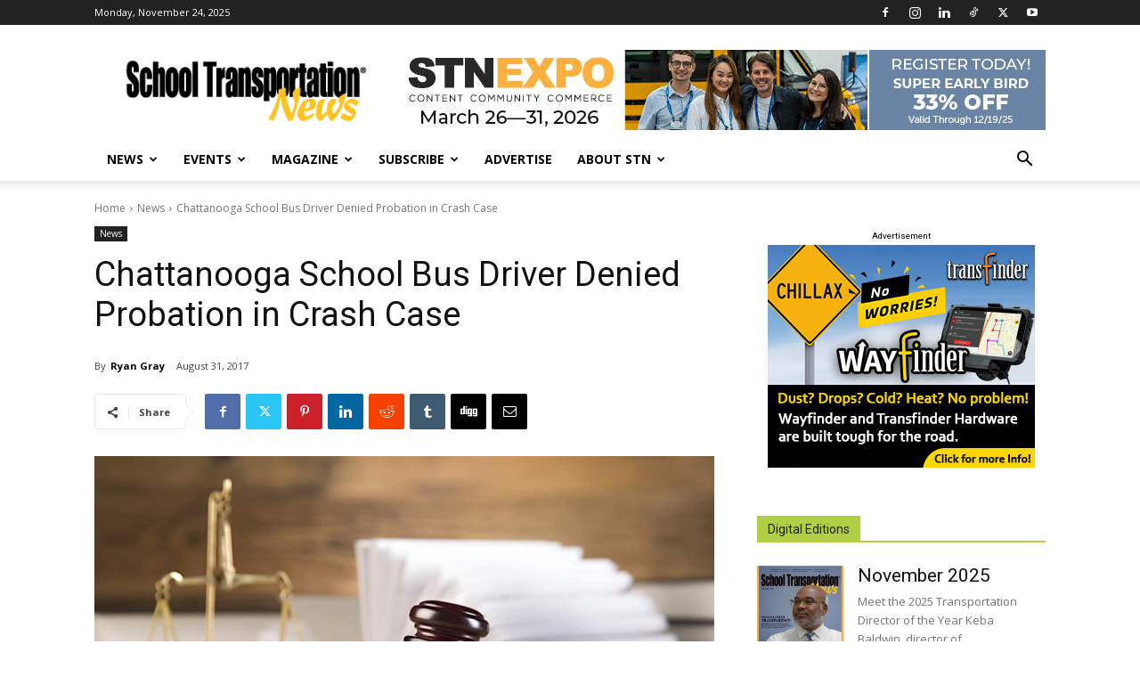

--- FILE ---
content_type: text/html; charset=UTF-8
request_url: https://stnonline.com/news/chattanooga-school-bus-driver-denied-probation-in-crash-case/
body_size: 52085
content:
<!doctype html >
<!--[if IE 8]>    <html class="ie8" lang="en"> <![endif]-->
<!--[if IE 9]>    <html class="ie9" lang="en"> <![endif]-->
<!--[if gt IE 8]><!--> <html lang="en-US"> <!--<![endif]-->
<head>
    <title>Chattanooga School Bus Driver Denied Probation in Crash Case - School Transportation News</title>
    <meta charset="UTF-8" />
    <meta name="viewport" content="width=device-width, initial-scale=1.0">
    <link rel="pingback" href="https://stnonline.com/xmlrpc.php" />
    <style id="jetpack-boost-critical-css">@media all{ul{box-sizing:border-box}:where(figure){margin:0 0 1em}.clearfix:after,.clearfix:before{display:table;content:"";line-height:0}.clearfix:after{clear:both}:root{--td_theme_color:#4db2ec;--td_black:#222;--td_text_color:#111;--td_default_google_font_1:"Open Sans","Open Sans Regular",sans-serif;--td_default_google_font_2:"Roboto",sans-serif}.clearfix:after,.clearfix:before{display:table;content:"";line-height:0}.clearfix:after{clear:both}html{font-family:sans-serif;-ms-text-size-adjust:100%;-webkit-text-size-adjust:100%}body{margin:0}article,figcaption,figure{display:block}a{background-color:#fff0}strong{font-weight:700}img{border:0}figure{margin:0}button,input{color:inherit;font:inherit;margin:0}button{overflow:visible}button{text-transform:none}button,html input[type=button],input[type=submit]{-webkit-appearance:button}input{line-height:normal}*{-webkit-box-sizing:border-box;-moz-box-sizing:border-box;box-sizing:border-box}:after,:before{-webkit-box-sizing:border-box;-moz-box-sizing:border-box;box-sizing:border-box}img{max-width:100%;height:auto}.td-main-content-wrap{background-color:#fff}.td-page-meta{display:none}.td-container,.tdc-row{width:1068px;margin-right:auto;margin-left:auto}.td-container:after,.td-container:before,.tdc-row:after,.tdc-row:before{display:table;content:"";line-height:0}.td-container:after,.tdc-row:after{clear:both}.td-pb-row{margin-right:-24px;margin-left:-24px;position:relative}.td-pb-row:after,.td-pb-row:before{display:table;content:""}.td-pb-row:after{clear:both}.td-pb-row [class*=td-pb-span]{display:block;min-height:1px;float:left;padding-right:24px;padding-left:24px;position:relative}@media (min-width:1019px) and (max-width:1140px){.td-pb-row [class*=td-pb-span]{padding-right:20px;padding-left:20px}}@media (min-width:768px) and (max-width:1018px){.td-pb-row [class*=td-pb-span]{padding-right:14px;padding-left:14px}}@media (max-width:767px){.td-pb-row [class*=td-pb-span]{padding-right:0;padding-left:0;float:none;width:100%}}.td-ss-row .td-pb-span4 .wpb_wrapper{-webkit-backface-visibility:hidden;-webkit-perspective:1000}.td-pb-span4{width:33.33333333%}.td-pb-span8{width:66.66666667%}.td-pb-span12{width:100%}.wpb_row{margin-bottom:0}.td-block-span12{width:100%}@media (min-width:1019px) and (max-width:1140px){.td-container,.tdc-row{width:980px}.td-pb-row{margin-right:-20px;margin-left:-20px}}@media (min-width:768px) and (max-width:1018px){.td-container,.tdc-row{width:740px}.td-pb-row{margin-right:-14px;margin-left:-14px}}@media (max-width:767px){.td-container,.tdc-row{width:100%;padding-left:20px;padding-right:20px}.td-pb-row{width:100%;margin-left:0;margin-right:0}}.td-header-wrap{position:relative;z-index:2000}.td-header-row{font-family:var(--td_default_google_font_1,"Open Sans","Open Sans Regular",sans-serif)}.td-header-row:after,.td-header-row:before{display:table;content:""}.td-header-row:after{clear:both}.td-header-row [class*=td-header-sp]{display:block;min-height:1px;float:left;padding-right:24px;padding-left:24px}@media (min-width:1019px) and (max-width:1140px){.td-header-row [class*=td-header-sp]{padding-right:20px;padding-left:20px}}@media (min-width:768px) and (max-width:1018px){.td-header-row [class*=td-header-sp]{padding-right:14px;padding-left:14px}}@media (max-width:767px){.td-header-row [class*=td-header-sp]{padding-right:0;padding-left:0;float:none;width:100%}}.td-header-gradient:before{content:"";background:#fff0 url([data-uri]);width:100%;height:12px;position:absolute;left:0;bottom:-12px;z-index:1}@media (max-width:767px){#td-header-search-button{display:none}}#td-header-search-button-mob{display:none}@media (max-width:767px){#td-header-search-button-mob{display:block}}@media (min-width:768px){.td-drop-down-search .td-search-form{margin:20px}}.td-header-wrap .td-drop-down-search{position:absolute;top:100%;right:0;visibility:hidden;opacity:0;transform:translate3d(0,20px,0);-webkit-transform:translate3d(0,20px,0);background-color:#fff;-webkit-box-shadow:0 2px 6px rgb(0 0 0/.2);box-shadow:0 2px 6px rgb(0 0 0/.2);border-top:0;width:342px}.td-header-wrap .td-drop-down-search .btn{position:absolute;height:32px;min-width:67px;line-height:17px;padding:7px 15px 8px;text-shadow:none;vertical-align:top;right:20px;margin:0!important}.td-header-wrap .td-drop-down-search:before{position:absolute;top:-9px;right:19px;display:block;content:"";width:0;height:0;border-style:solid;border-width:0 5.5px 6px 5.5px;border-color:#fff0 #fff0 var(--td_theme_color,#4db2ec) #fff0}.td-header-wrap .td-drop-down-search:after{position:absolute;top:-3px;display:block;content:"";right:0;left:0;margin:0 auto;width:100%;height:3px;background-color:var(--td_theme_color,#4db2ec)}.td-header-wrap #td-header-search{width:235px;height:32px;margin:0;border-right:0;line-height:17px;border-color:#eaeaea!important}@media (max-width:767px){.td-header-wrap #td-header-search{width:91%;font-size:16px}}.td-banner-wrap-full{position:relative}.td-header-menu-wrap-full{z-index:9998;position:relative}@media (max-width:767px){.td-header-wrap .td-header-main-menu,.td-header-wrap .td-header-menu-wrap,.td-header-wrap .td-header-menu-wrap-full{background-color:var(--td_mobile_menu_color,#222)!important;height:54px!important}.header-search-wrap .td-icon-search{color:var(--td_mobile_icons_color,#fff)!important}}.td-header-wrap .td-header-menu-wrap-full{background-color:#fff}.td-header-style-1 .td-header-sp-logo{text-align:center}.td-header-style-1 .header-search-wrap .td-icon-search{color:#000}@media (max-width:767px){.td-header-style-1 .header-search-wrap .td-icon-search{color:#fff}}.td-header-style-1 .td-header-menu-wrap-full{position:relative}.td-header-main-menu{position:relative;z-index:999;padding-right:48px}@media (max-width:767px){.td-header-main-menu{padding-right:64px;padding-left:2px}}.sf-menu,.sf-menu li,.sf-menu ul{margin:0;list-style:none}@media (max-width:767px){.sf-menu{display:none}}.sf-menu ul{position:absolute;top:-999em;width:10em}.sf-menu>li.td-normal-menu>ul.sub-menu{left:-15px}@media (min-width:768px) and (max-width:1018px){.sf-menu>li.td-normal-menu>ul.sub-menu{left:-5px}}.sf-menu ul li{width:100%}.sf-menu li{float:left;position:relative}.sf-menu .td-menu-item>a{display:block;position:relative}.sf-menu>li>a{padding:0 14px;line-height:48px;font-size:14px;color:#000;font-weight:700;text-transform:uppercase;-webkit-backface-visibility:hidden}@media (min-width:768px) and (max-width:1018px){.sf-menu>li>a{padding:0 9px;font-size:11px}}.sf-menu>li>a:after{background-color:#fff0;content:"";width:0;height:3px;position:absolute;bottom:0;left:0;right:0;margin:0 auto;-webkit-transform:translate3d(0,0,0);transform:translate3d(0,0,0)}#td-header-menu{display:inline-block;vertical-align:top}.td-normal-menu ul{box-shadow:1px 1px 4px rgb(0 0 0/.15)}.sf-menu .td-normal-menu ul{padding:15px 0}@media (min-width:768px) and (max-width:1018px){.sf-menu .td-normal-menu ul{padding:8px 0}}.sf-menu .td-normal-menu ul ul{margin:-15px 0}@media (min-width:768px) and (max-width:1018px){.sf-menu .td-normal-menu ul ul{margin:-8px 0}}.sf-menu ul{background-color:#fff}.sf-menu ul .td-menu-item>a{padding:7px 30px;font-size:12px;line-height:20px;color:#111}@media (min-width:768px) and (max-width:1018px){.sf-menu ul .td-menu-item>a{padding:5px 16px 6px;font-size:11px}}.sf-menu .sub-menu{-webkit-backface-visibility:hidden}.header-search-wrap{position:absolute;top:0;right:0;z-index:999}.header-search-wrap .td-icon-search{display:inline-block;font-size:19px;width:48px;line-height:48px;text-align:center}@media (min-width:768px) and (max-width:1018px){.header-search-wrap .td-icon-search{font-size:15px}}@media (max-width:767px){.header-search-wrap .td-icon-search{height:54px;width:54px;line-height:54px;font-size:22px;margin-right:2px}}#td-outer-wrap{overflow:hidden}@media (max-width:767px){#td-outer-wrap{margin:auto;width:100%;-webkit-transform-origin:50% 200px 0;transform-origin:50% 200px 0}}#td-top-mobile-toggle{display:none}@media (max-width:767px){#td-top-mobile-toggle{display:inline-block;position:relative}}#td-top-mobile-toggle a{display:inline-block}#td-top-mobile-toggle i{font-size:27px;width:64px;line-height:54px;height:54px;display:inline-block;padding-top:1px;color:var(--td_mobile_icons_color,#fff)}.td-menu-background{background-repeat:var(--td_mobile_background_repeat,no-repeat);background-size:var(--td_mobile_background_size,cover);background-position:var(--td_mobile_background_size,center top);position:fixed;top:0;display:block;width:100%;height:113%;z-index:9999;visibility:hidden;transform:translate3d(-100%,0,0);-webkit-transform:translate3d(-100%,0,0)}.td-menu-background:before{content:"";width:100%;height:100%;position:absolute;top:0;left:0;opacity:.98;background:#313b45;background:-webkit-gradient(left top,left bottom,color-stop(0,var(--td_mobile_gradient_one_mob,#313b45)),color-stop(100%,var(--td_mobile_gradient_two_mob,#3393b8)));background:linear-gradient(to bottom,var(--td_mobile_gradient_one_mob,#313b45) 0,var(--td_mobile_gradient_two_mob,#3393b8) 100%)}#td-mobile-nav{padding:0;position:fixed;width:100%;height:calc(100% + 1px);top:0;z-index:9999;visibility:hidden;transform:translate3d(-99%,0,0);-webkit-transform:translate3d(-99%,0,0);left:-1%;font-family:-apple-system,".SFNSText-Regular","San Francisco",Roboto,"Segoe UI","Helvetica Neue","Lucida Grande",sans-serif}#td-mobile-nav{height:1px;overflow:hidden}#td-mobile-nav .td-menu-socials{padding:0 65px 0 20px;overflow:hidden;height:60px}#td-mobile-nav .td-social-icon-wrap{margin:20px 5px 0 0;display:inline-block}#td-mobile-nav .td-social-icon-wrap i{border:none;background-color:#fff0;font-size:14px;width:40px;height:40px;line-height:38px;color:var(--td_mobile_text_color,#fff);vertical-align:middle}#td-mobile-nav .td-social-icon-wrap .td-icon-instagram{font-size:16px}.td-mobile-close{position:absolute;right:1px;top:0;z-index:1000}.td-mobile-close .td-icon-close-mobile{height:70px;width:70px;line-height:70px;font-size:21px;color:var(--td_mobile_text_color,#fff);top:4px;position:relative}.td-mobile-content{padding:20px 20px 0}.td-mobile-container{padding-bottom:20px;position:relative}.td-mobile-content ul{list-style:none;margin:0;padding:0}.td-mobile-content li{float:none;margin-left:0;-webkit-touch-callout:none}.td-mobile-content li a{display:block;line-height:21px;font-size:21px;color:var(--td_mobile_text_color,#fff);margin-left:0;padding:12px 30px 12px 12px;font-weight:700}.td-mobile-content .td-icon-menu-right{display:none;position:absolute;top:10px;right:-4px;z-index:1000;font-size:14px;padding:6px 12px;float:right;color:var(--td_mobile_text_color,#fff);-webkit-transform-origin:50% 48%0;transform-origin:50% 48%0;transform:rotate(-90deg);-webkit-transform:rotate(-90deg)}.td-mobile-content .td-icon-menu-right:before{content:""}.td-mobile-content .sub-menu{max-height:0;overflow:hidden;opacity:0}.td-mobile-content .sub-menu .td-icon-menu-right{font-size:11px;right:-2px;top:8px;color:var(--td_mobile_text_color,#fff)}.td-mobile-content .sub-menu a{padding:9px 26px 9px 36px!important;line-height:19px;font-size:16px;font-weight:400}.td-mobile-content .sub-menu .sub-menu a{padding-left:55px!important}.td-mobile-content .menu-item-has-children a{width:100%;z-index:1}.td-mobile-container{opacity:1}.td-search-wrap-mob{padding:0;position:absolute;width:100%;height:auto;top:0;text-align:center;z-index:9999;visibility:hidden;color:var(--td_mobile_text_color,#fff);font-family:-apple-system,".SFNSText-Regular","San Francisco",Roboto,"Segoe UI","Helvetica Neue","Lucida Grande",sans-serif}.td-search-wrap-mob .td-drop-down-search{opacity:0;visibility:hidden;-webkit-backface-visibility:hidden;position:relative}.td-search-wrap-mob #td-header-search-mob{color:var(--td_mobile_text_color,#fff);font-weight:700;font-size:26px;height:40px;line-height:36px;border:0;background:#fff0;outline:0;margin:8px 0;padding:0;text-align:center}.td-search-wrap-mob .td-search-input{margin:0 5%;position:relative}.td-search-wrap-mob .td-search-input span{opacity:.8;font-size:12px}.td-search-wrap-mob .td-search-input:after,.td-search-wrap-mob .td-search-input:before{content:"";position:absolute;display:block;width:100%;height:1px;background-color:var(--td_mobile_text_color,#fff);bottom:0;left:0;opacity:.2}.td-search-wrap-mob .td-search-input:after{opacity:.8;transform:scaleX(0);-webkit-transform:scaleX(0)}.td-search-wrap-mob .td-search-form{margin-bottom:30px}.td-search-background{background-repeat:no-repeat;background-size:cover;background-position:center top;position:fixed;top:0;display:block;width:100%;height:113%;z-index:9999;transform:translate3d(100%,0,0);-webkit-transform:translate3d(100%,0,0);visibility:hidden}.td-search-background:before{content:"";width:100%;height:100%;position:absolute;top:0;left:0;opacity:.98;background:#313b45;background:-webkit-gradient(left top,left bottom,color-stop(0,var(--td_mobile_gradient_one_mob,#313b45)),color-stop(100%,var(--td_mobile_gradient_two_mob,#3393b8)));background:linear-gradient(to bottom,var(--td_mobile_gradient_one_mob,#313b45) 0,var(--td_mobile_gradient_two_mob,#3393b8) 100%)}.td-search-close{text-align:right;z-index:1000}.td-search-close .td-icon-close-mobile{height:70px;width:70px;line-height:70px;font-size:21px;color:var(--td_mobile_text_color,#fff);position:relative;top:4px;right:0}.td-login-inputs{position:relative}body{font-family:Verdana,BlinkMacSystemFont,-apple-system,"Segoe UI",Roboto,Oxygen,Ubuntu,Cantarell,"Open Sans","Helvetica Neue",sans-serif;font-size:14px;line-height:21px}p{margin-top:0;margin-bottom:21px}a{color:var(--td_theme_color,#4db2ec);text-decoration:none}ul{padding:0}ul li{line-height:24px;margin-left:21px}h1,h3,h4{font-family:var(--td_default_google_font_2,"Roboto",sans-serif);color:var(--td_text_color,#111);font-weight:400;margin:6px 0}h3>a,h4>a{color:var(--td_text_color,#111)}h1{font-size:32px;line-height:40px;margin-top:33px;margin-bottom:23px}h3{font-size:22px;line-height:30px;margin-top:27px;margin-bottom:17px}h4{font-size:19px;line-height:29px;margin-top:24px;margin-bottom:14px}input[type=submit]{font-family:var(--td_default_google_font_2,"Roboto",sans-serif);font-size:13px;background-color:var(--td_black,#222);border-radius:0;color:#fff;border:none;padding:8px 15px;font-weight:500}input[type=text]{font-size:12px;line-height:21px;color:#444;border:1px solid #e1e1e1;width:100%;max-width:100%;height:34px;padding:3px 9px}@media (max-width:767px){input[type=text]{font-size:16px}}input[type=password]{width:100%;position:relative;top:0;display:inline-table;vertical-align:middle;font-size:12px;line-height:21px;color:#444;border:1px solid #ccc;max-width:100%;height:34px;padding:3px 9px;margin-bottom:10px}@media (max-width:767px){input[type=password]{font-size:16px}}.tagdiv-type{font-size:15px;line-height:1.74;color:#222}.tagdiv-type p{margin-bottom:26px}.td_module_wrap{position:relative;padding-bottom:35px}.td_module_wrap .entry-title{font-size:21px;line-height:25px;margin:0 0 6px 0}.entry-title{word-wrap:break-word}.td-module-thumb{position:relative;margin-bottom:13px}.td-module-thumb .entry-thumb{display:block}.td-module-meta-info{font-family:var(--td_default_google_font_1,"Open Sans","Open Sans Regular",sans-serif);font-size:11px;margin-bottom:7px;line-height:1;min-height:17px}.td_module_wrap.td-meta-info-hide .td-module-meta-info{min-height:1px;margin-top:-4px}.td-excerpt{font-size:13px;color:#767676;font-family:var(--td_default_google_font_1,"Open Sans","Open Sans Regular",sans-serif);word-wrap:break-word;overflow-wrap:anywhere;margin-top:9px}.td-module-image{position:relative}.block-title{font-family:var(--td_default_google_font_2,"Roboto",sans-serif);font-size:14px;line-height:1;margin-top:0;margin-bottom:26px;border-bottom:2px solid var(--td_header_color,var(--td_black,#222))}.block-title>a{line-height:17px;display:inline-block;padding:7px 12px 4px;background-color:var(--td_header_color,var(--td_black,#222));color:var(--td_text_header_color,#fff)}.td-block-title a{display:inline-block}.td_block_template_1 .block-title{text-align:left}.td-main-content-wrap{padding-bottom:40px}@media (max-width:767px){.td-main-content-wrap{padding-bottom:26px}}.td-pb-span4 .wpb_wrapper{perspective:unset!important}.post{background-color:var(--td_container_transparent,#fff)}.td-post-content{margin-top:21px;padding-bottom:16px}@media (max-width:767px){.td-post-content{margin-top:16px}}.td-post-content p{word-wrap:break-word}@font-face{font-family:newspaper;font-weight:400;font-style:normal;font-display:swap}[class*=" td-icon-"]:before,[class^=td-icon-]:before{font-family:newspaper;speak:none;font-style:normal;font-weight:400;font-variant:normal;text-transform:none;line-height:1;text-align:center;-webkit-font-smoothing:antialiased;-moz-osx-font-smoothing:grayscale}[class*=td-icon-]{line-height:1;text-align:center;display:inline-block}.td-icon-right:before{content:""}.td-icon-menu-up:before{content:""}.td-icon-search:before{content:""}.td-icon-menu-right:before{content:""}.td-icon-mail:before{content:""}.td-icon-digg:before{content:""}.td-icon-facebook:before{content:""}.td-icon-instagram:before{content:""}.td-icon-linkedin:before{content:""}.td-icon-pinterest:before{content:""}.td-icon-reddit:before{content:""}.td-icon-share:before{content:""}.td-icon-tumblr:before{content:""}.td-icon-twitter:before{content:""}.td-icon-youtube:before{content:""}.td-icon-mobile:before{content:""}.td-icon-close-mobile:before{content:""}.td-icon-modal-back:before{content:""}.td-icon-plus:before{content:""}.td-icon-tiktok:before{content:""}.bootstrap-yop button,.bootstrap-yop input{margin:0;font-family:inherit;font-size:100%}.bootstrap-yop button,.bootstrap-yop input{line-height:normal}.bootstrap-yop button{text-transform:none}.bootstrap-yop button{-webkit-appearance:button}.bootstrap-yop *{-webkit-box-sizing:border-box;-moz-box-sizing:border-box;box-sizing:border-box}.bootstrap-yop button,.bootstrap-yop input{font-family:inherit;font-size:inherit;line-height:inherit}.bootstrap-yop p{margin:0 0 10px}.bootstrap-yop .hide{display:none!important}@-ms-viewport{width:device-width}.basic-windows8{position:absolute;width:78px;height:78px;margin:0 auto;top:50%;left:50%;transform:translate(-50%,-50%);-ms-transform:translate(-50%,-50%);-webkit-transform:translate(-50%,-50%)}.basic-windows8 .basic-wBall{position:absolute;width:74px;height:74px;opacity:0;transform:rotate(225deg);-o-transform:rotate(225deg);-ms-transform:rotate(225deg);-webkit-transform:rotate(225deg);-moz-transform:rotate(225deg)}.basic-windows8 .basic-wBall .basic-wInnerBall{position:absolute;width:10px;height:10px;background:#dedede;left:0;top:0;border-radius:10px;-webkit-border-radius:10px;-moz-border-radius:10px}.basic-yop-poll-container .basic-message{font-size:12px;padding:10px;background-color:rgb(255 255 255/.75);border-left:10px solid red;color:#333;display:-webkit-box;display:-ms-flexbox;display:flex;-webkit-box-align:center;-ms-flex-align:center;align-items:center}.basic-yop-poll-container .basic-message p{margin:0 0 0}.basic-yop-poll-container .basic-overlay{background:rgb(0 0 0/.5);width:calc(100% - 30px);height:100%;position:absolute;top:0;left:15px;z-index:100000}.basic-yop-poll-container .basic-vote-options{display:block;width:100%;margin:0 auto;text-align:center;padding:2em;top:20%;-webkit-transform:translateY(-50%);-ms-transform:translateY(-50%);transform:translateY(-50%);position:relative}.basic-yop-poll-container .basic-vote-options{display:block!important;width:100%!important;margin:0 auto!important;text-align:center!important;padding:0!important;top:unset!important;bottom:15px!important;-webkit-transform:unset!important;-ms-transform:unset!important;transform:unset!important;position:absolute!important}.clearfix:after,.clearfix:before{display:table;content:"";line-height:0}.clearfix:after{clear:both}.tdc_zone{margin:0}.td-main-content-wrap .tdc_zone{z-index:0}.td_block_wrap{margin-bottom:48px;position:relative;clear:both}@media (max-width:767px){.td_block_wrap{margin-bottom:32px}}.td-block-title-wrap{position:relative}.td-fix-index{transform:translateZ(0);-webkit-transform:translateZ(0)}.td_module_flex_1{display:inline-block;width:100%;padding-bottom:0}.td_module_flex_1 .td-module-container{display:flex;flex-direction:column;position:relative}.td_module_flex_1 .td-module-container:before{content:"";position:absolute;bottom:0;left:0;width:100%;height:1px}.td_module_flex_1 .td-image-wrap{display:block;position:relative}.td_module_flex_1 .td-image-container{position:relative;flex:0 0 auto;width:100%;height:100%}.td_module_flex_1 .td-module-thumb{margin-bottom:0}.td_module_flex_1 .td-module-meta-info{width:100%;margin-bottom:0;z-index:1;border:0 solid #eaeaea;min-height:0}.td_module_flex_1 .td-thumb-css{width:100%;height:100%;position:absolute;background-size:cover;background-position:center center}.td_module_flex_1 .td-excerpt{margin:20px 0 0;line-height:21px}.td-mc1-wrap .td_module_wrap:after,.td-mc1-wrap:after{content:"";display:table;clear:both}.td_module_flex_1 .td-image-wrap{padding-bottom:50%}.td_module_flex_1 .td-module-meta-info{padding:13px 0 0 0}.tdb-template .td-main-content-wrap{padding-bottom:0}.td_block_wrap p:empty:before{display:none}.mfp-hide{display:none!important}.white-popup-block{position:relative;margin:0 auto;max-width:500px;min-height:500px;font-family:var(--td_default_google_font_1,"Open Sans","Open Sans Regular",sans-serif);text-align:center;color:#fff;vertical-align:top;-webkit-box-shadow:0 0 20px 0 rgb(0 0 0/.2);box-shadow:0 0 20px 0 rgb(0 0 0/.2);padding:0 0 24px;overflow:hidden}.white-popup-block:after{content:"";width:100%;height:100%;position:absolute;top:0;left:0;display:block;background:var(--td_login_gradient_one,rgb(0 69 130/.8));background:-webkit-gradient(left bottom,right top,color-stop(0,var(--td_login_gradient_one,rgb(0 69 130/.8))),color-stop(100%,var(--td_login_gradient_two,rgb(38 134 146/.8))));background:linear-gradient(45deg,var(--td_login_gradient_one,rgb(0 69 130/.8)) 0,var(--td_login_gradient_two,rgb(38 134 146/.8)) 100%);z-index:-2}.white-popup-block:before{content:"";width:100%;height:100%;position:absolute;top:0;left:0;display:block;background-repeat:var(--td_login_background_repeat,no-repeat);background-size:var(--td_login_background_size,cover);background-position:var(--td_login_background_position,top);opacity:var(--td_login_background_opacity,1);z-index:-3}#login_pass{display:none!important}@media (min-width:1141px){.td-rec-hide-on-m{display:none!important}}@media (min-width:1019px) and (max-width:1140px){.td-rec-hide-on-tl{display:none!important}}@media (min-width:768px) and (max-width:1018px){.td-rec-hide-on-tp{display:none!important}}@media (max-width:767px){.td-rec-hide-on-p{display:none!important}}.td-header-rec-wrap{position:relative;min-height:90px}@media (min-width:768px) and (max-width:1018px){.td-header-rec-wrap{min-height:60px}}@media (max-width:767px){.td-header-rec-wrap{margin-left:auto;margin-right:auto;display:table;min-height:0!important}}.td-header-sp-recs{padding:0!important;width:728px;position:relative;min-height:0!important}@media (min-width:768px) and (max-width:1018px){.td-header-sp-recs{width:470px}}@media (max-width:767px){.td-header-sp-recs{width:100%}}.td-header-sp-recs img{position:absolute;margin:auto;top:0;bottom:0;left:0;right:0}@media (max-width:767px){.td-header-sp-recs img{position:relative;display:table;margin:10px auto;width:100%}}.td-container-wrap{background-color:var(--td_container_transparent,#fff);margin-left:auto;margin-right:auto}.td-scroll-up{position:fixed;bottom:4px;right:5px;z-index:9999}.td-scroll-up[data-style=style1]{display:none;width:40px;height:40px;background-color:var(--td_theme_color,#4db2ec);transform:translate3d(0,70px,0)}.td-scroll-up[data-style=style1] .td-icon-menu-up{position:relative;color:#fff;font-size:20px;display:block;text-align:center;width:40px;top:7px}.wpb_button{display:inline-block;font-family:var(--td_default_google_font_1,"Open Sans","Open Sans Regular",sans-serif);font-weight:600;line-height:24px;text-shadow:none;border:none;border-radius:0;margin-bottom:21px}.clearfix:after,.clearfix:before{display:table;content:"";line-height:0}.clearfix:after{clear:both}html{font-family:sans-serif;-ms-text-size-adjust:100%;-webkit-text-size-adjust:100%}body{margin:0}article,figcaption,figure{display:block}a{background-color:#fff0}strong{font-weight:700}h1{font-size:2em;margin:.67em 0}img{border:0}figure{margin:0}button,input{color:inherit;font:inherit;margin:0}button{overflow:visible}button{text-transform:none}button,html input[type=button],input[type=submit]{-webkit-appearance:button}input{line-height:normal}.td-header-sp-logo img{margin:auto;position:absolute;top:0;bottom:0;left:0;right:0}.td-main-menu-logo{display:none;float:left;margin-right:10px;height:48px}@media (max-width:767px){.td-main-menu-logo{display:block;margin-right:0;height:0}}.td-main-menu-logo a{line-height:48px}.td-main-menu-logo img{padding:3px 0;position:relative;vertical-align:middle;max-height:48px;width:auto}@media (max-width:767px){.td-main-menu-logo img{margin:auto;bottom:0;top:0;left:0;right:0;position:absolute;padding:0}}@media (max-width:1140px){.td-main-menu-logo img{max-width:180px}}.td-visual-hidden{border:0;width:1px;height:1px;margin:-1px;overflow:hidden;padding:0;position:absolute}.td-logo-in-header .td-sticky-header.td-mobile-logo{display:none}@media (max-width:767px){.td-logo-in-header .td-sticky-header.td-mobile-logo{display:inherit}}.td-logo-in-header .td-sticky-header.td-header-logo{display:block}@media (max-width:767px){.td-logo-in-header .td-sticky-header.td-header-logo{display:none}}.td-header-top-menu-full{position:relative;z-index:9999}@media (max-width:767px){.td-header-top-menu-full{display:none}}.td-header-style-1 .td-header-top-menu-full{background-color:#222}.td-header-style-1 .td-header-sp-logo{width:284px;position:relative;height:90px;margin:28px 28px 9px 28px}@media (min-width:1019px) and (max-width:1140px){.td-header-style-1 .td-header-sp-logo{width:224px;margin-left:0}}@media (min-width:768px) and (max-width:1018px){.td-header-style-1 .td-header-sp-logo{width:214px;margin:14px 28px 0 28px;max-height:60px}}@media (max-width:767px){.td-header-style-1 .td-header-sp-logo{display:none}}.td-header-style-1 .td-header-sp-logo img{width:auto;max-height:90px}@media (min-width:768px) and (max-width:1018px){.td-header-style-1 .td-header-sp-logo img{max-height:60px}}.td-header-style-1 .td-header-sp-recs{margin:28px 0 9px 0}@media (min-width:768px) and (max-width:1018px){.td-header-style-1 .td-header-sp-recs{margin:14px 0 0 0}}@media (max-width:767px){.td-header-style-1 .td-header-sp-recs{margin:0}}@media (min-width:768px){.td-header-style-1 .td-header-sp-recs .td-a-rec-id-header>div{margin:auto}}.td-header-style-1 .header-search-wrap .td-icon-search{color:#000}@media (max-width:767px){.td-header-style-1 .header-search-wrap .td-icon-search{color:#fff}}.td-header-top-menu{color:#fff;font-size:11px}.td-header-top-menu a{color:#fff}@media (min-width:1019px) and (max-width:1140px){.td-header-top-menu{overflow:visible}}.td-header-sp-top-menu{line-height:28px;padding:0!important;z-index:1000;float:left}@media (max-width:767px){.td-header-sp-top-menu{display:none!important}}.td-header-sp-top-widget{position:relative;line-height:28px;text-align:right;padding-left:0!important;padding-right:0!important}.td-header-sp-top-widget .td-social-icon-wrap .td-icon-font{vertical-align:middle}@media (max-width:767px){.td-header-sp-top-widget{width:100%;text-align:center}}.td_data_time{display:inline-block;margin-right:32px}.td-social-icon-wrap>a{display:inline-block}.td-social-icon-wrap .td-icon-font{font-size:12px;width:30px;height:24px;line-height:24px}.td-social-icon-wrap .td-icon-instagram{font-size:15px}@media (max-width:767px){.td-social-icon-wrap{margin:0 3px}}.top-bar-style-1 .td-header-sp-top-widget{float:right}.td_module_mx4 .td-module-thumb{margin-bottom:7px}@media (max-width:500px){.td_module_mx4 .td-module-thumb{margin-bottom:0}}.td_module_mx4 .entry-title{font-size:15px;line-height:20px;font-weight:500;margin-bottom:0}@media (max-width:500px){.td_module_mx4 .entry-title{padding-left:115px;font-size:14px;line-height:21px}}.td_module_mx4 .entry-thumb{width:100%}@media (max-width:500px){.td_module_mx4{min-height:69px;padding-bottom:0;margin-bottom:30px}.td_module_mx4 .td-module-image{width:100px;position:absolute;left:0;top:0}}.td-column-1 .td_module_mx4{padding-bottom:22px}@media (max-width:767px){.td-column-1 .td_module_mx4{padding-bottom:35px}}.td-column-1 .td_module_mx4 .entry-title{font-size:13px;line-height:18px;font-weight:500}@media (max-width:767px){.td-column-1 .td_module_mx4 .entry-title{font-size:16px;line-height:22px}}@media (max-width:500px){.td-column-1 .td_module_mx4 .entry-title{font-size:14px;line-height:21px;padding-left:0}}@media (max-width:500px){.td-column-1 .td_module_mx4{margin-bottom:0}.td-column-1 .td_module_mx4 .td-module-thumb{margin-bottom:7px}.td-column-1 .td_module_mx4 .td-module-image{width:100%;position:relative}}.td_block_padding.td-column-1 .td-block-span12:last-child .td_module_wrap{padding-bottom:0}.td_block_15 .td-column-1{margin-right:-21px}@media (max-width:1018px){.td_block_15 .td-column-1{margin-right:-15px}}.td_block_15 .td-column-1 .td-block-span12{width:50%;padding-right:21px;padding-left:0;float:left}@media (max-width:1018px){.td_block_15 .td-column-1 .td-block-span12{padding-right:15px}}.td_block_15 .td-column-1 .td-block-span12:nth-of-type(odd){clear:left}.td_block_15.td-column-1 .td-block-span12:last-child .td_module_wrap{padding-bottom:22px}.td_block_15.td-column-1 .td-cust-row:last-child .td_module_mx4{padding-bottom:0}@media (max-width:767px){.td_block_15.td-column-1 .td_module_mx4{margin-bottom:0}}@media (max-width:767px){.td_block_15 .td_module_mx4{padding-bottom:0;margin-bottom:26px}}@media (min-width:768px) and (max-width:1018px){.td_block_15 .entry-title{font-size:14px}}.td-column-1.td_block_15{overflow:hidden}.td-column-1.td_block_15 .td_block_inner:after,.td-column-1.td_block_15 .td_block_inner:before{display:table;content:"";line-height:0}.td-column-1.td_block_15 .td_block_inner:after{clear:both}.wpb_video_wrapper{margin-bottom:26px}.wpb_video_wrapper iframe{display:block}.td-pulldown-filter-list{display:none}.td-block-title a{display:inline-block}.td_block_template_1 .block-title{text-align:left}}</style><meta name='robots' content='index, follow, max-image-preview:large, max-snippet:-1, max-video-preview:-1' />
	<style>img:is([sizes="auto" i], [sizes^="auto," i]) { contain-intrinsic-size: 3000px 1500px }</style>
	
	<!-- This site is optimized with the Yoast SEO Premium plugin v26.4 (Yoast SEO v26.4) - https://yoast.com/wordpress/plugins/seo/ -->
	<meta name="description" content="Chattanooga School Bus Driver Denied Probation in Crash Case School Transportation News" />
	<link rel="canonical" href="https://stnonline.com/news/chattanooga-school-bus-driver-denied-probation-in-crash-case/" />
	<meta property="og:locale" content="en_US" />
	<meta property="og:type" content="article" />
	<meta property="og:title" content="Chattanooga School Bus Driver Denied Probation in Crash Case" />
	<meta property="og:description" content="Chattanooga School Bus Driver Denied Probation in Crash Case School Transportation News" />
	<meta property="og:url" content="https://stnonline.com/news/chattanooga-school-bus-driver-denied-probation-in-crash-case/" />
	<meta property="og:site_name" content="School Transportation News" />
	<meta property="article:publisher" content="https://www.facebook.com/stnmag" />
	<meta property="article:published_time" content="2017-09-01T05:55:46+00:00" />
	<meta property="article:modified_time" content="2019-01-29T20:45:52+00:00" />
	<meta property="og:image" content="https://stnonline.com/wp-content/uploads/2017/08/k2_items_src_0765730e4d661679a56548ee54bbf66f.jpg" />
	<meta property="og:image:width" content="1024" />
	<meta property="og:image:height" content="682" />
	<meta property="og:image:type" content="image/jpeg" />
	<meta name="author" content="Ryan Gray" />
	<meta name="twitter:card" content="summary_large_image" />
	<meta name="twitter:creator" content="@stnmagazine" />
	<meta name="twitter:site" content="@stnmagazine" />
	<meta name="twitter:label1" content="Written by" />
	<meta name="twitter:data1" content="Ryan Gray" />
	<meta name="twitter:label2" content="Est. reading time" />
	<meta name="twitter:data2" content="1 minute" />
	<script type="application/ld+json" class="yoast-schema-graph">{"@context":"https://schema.org","@graph":[{"@type":"Article","@id":"https://stnonline.com/news/chattanooga-school-bus-driver-denied-probation-in-crash-case/#article","isPartOf":{"@id":"https://stnonline.com/news/chattanooga-school-bus-driver-denied-probation-in-crash-case/"},"author":{"name":"Ryan Gray","@id":"https://stnonline.com/#/schema/person/d9dcf89bd9145b22ec1a4cc3b89d1b44"},"headline":"Chattanooga School Bus Driver Denied Probation in Crash Case","datePublished":"2017-09-01T05:55:46+00:00","dateModified":"2019-01-29T20:45:52+00:00","mainEntityOfPage":{"@id":"https://stnonline.com/news/chattanooga-school-bus-driver-denied-probation-in-crash-case/"},"wordCount":253,"publisher":{"@id":"https://stnonline.com/#organization"},"image":{"@id":"https://stnonline.com/news/chattanooga-school-bus-driver-denied-probation-in-crash-case/#primaryimage"},"thumbnailUrl":"https://i0.wp.com/stnonline.com/wp-content/uploads/2017/08/k2_items_src_0765730e4d661679a56548ee54bbf66f.jpg?fit=1024%2C682&quality=100&strip=all&ssl=1","keywords":["Crash","Driver","Editors Picks","Fatality","Legal","States"],"articleSection":["News"],"inLanguage":"en-US"},{"@type":"WebPage","@id":"https://stnonline.com/news/chattanooga-school-bus-driver-denied-probation-in-crash-case/","url":"https://stnonline.com/news/chattanooga-school-bus-driver-denied-probation-in-crash-case/","name":"Chattanooga School Bus Driver Denied Probation in Crash Case - School Transportation News","isPartOf":{"@id":"https://stnonline.com/#website"},"primaryImageOfPage":{"@id":"https://stnonline.com/news/chattanooga-school-bus-driver-denied-probation-in-crash-case/#primaryimage"},"image":{"@id":"https://stnonline.com/news/chattanooga-school-bus-driver-denied-probation-in-crash-case/#primaryimage"},"thumbnailUrl":"https://i0.wp.com/stnonline.com/wp-content/uploads/2017/08/k2_items_src_0765730e4d661679a56548ee54bbf66f.jpg?fit=1024%2C682&quality=100&strip=all&ssl=1","datePublished":"2017-09-01T05:55:46+00:00","dateModified":"2019-01-29T20:45:52+00:00","description":"Chattanooga School Bus Driver Denied Probation in Crash Case School Transportation News","breadcrumb":{"@id":"https://stnonline.com/news/chattanooga-school-bus-driver-denied-probation-in-crash-case/#breadcrumb"},"inLanguage":"en-US","potentialAction":[{"@type":"ReadAction","target":["https://stnonline.com/news/chattanooga-school-bus-driver-denied-probation-in-crash-case/"]}]},{"@type":"ImageObject","inLanguage":"en-US","@id":"https://stnonline.com/news/chattanooga-school-bus-driver-denied-probation-in-crash-case/#primaryimage","url":"https://i0.wp.com/stnonline.com/wp-content/uploads/2017/08/k2_items_src_0765730e4d661679a56548ee54bbf66f.jpg?fit=1024%2C682&quality=100&strip=all&ssl=1","contentUrl":"https://i0.wp.com/stnonline.com/wp-content/uploads/2017/08/k2_items_src_0765730e4d661679a56548ee54bbf66f.jpg?fit=1024%2C682&quality=100&strip=all&ssl=1","width":1024,"height":682},{"@type":"BreadcrumbList","@id":"https://stnonline.com/news/chattanooga-school-bus-driver-denied-probation-in-crash-case/#breadcrumb","itemListElement":[{"@type":"ListItem","position":1,"name":"Home","item":"https://stnonline.com/"},{"@type":"ListItem","position":2,"name":"Chattanooga School Bus Driver Denied Probation in Crash Case"}]},{"@type":"WebSite","@id":"https://stnonline.com/#website","url":"https://stnonline.com/","name":"stnonline","description":"Driving the industry as the source of school bus and student transportation news since 1991","publisher":{"@id":"https://stnonline.com/#organization"},"alternateName":"School Transportation News","potentialAction":[{"@type":"SearchAction","target":{"@type":"EntryPoint","urlTemplate":"https://stnonline.com/?s={search_term_string}"},"query-input":{"@type":"PropertyValueSpecification","valueRequired":true,"valueName":"search_term_string"}}],"inLanguage":"en-US"},{"@type":"Organization","@id":"https://stnonline.com/#organization","name":"STN Media","url":"https://stnonline.com/","logo":{"@type":"ImageObject","inLanguage":"en-US","@id":"https://stnonline.com/#/schema/logo/image/","url":"https://i0.wp.com/stnonline.com/wp-content/uploads/2018/09/stnmedia_logo.jpg?fit=75%2C76&quality=100&strip=all&ssl=1","contentUrl":"https://i0.wp.com/stnonline.com/wp-content/uploads/2018/09/stnmedia_logo.jpg?fit=75%2C76&quality=100&strip=all&ssl=1","width":75,"height":76,"caption":"STN Media"},"image":{"@id":"https://stnonline.com/#/schema/logo/image/"},"sameAs":["https://www.facebook.com/stnmag","https://x.com/stnmagazine","https://www.instagram.com/stnmagazine/","https://www.linkedin.com/groups/2417151/","http://www.youtube.com/user/STNMagazine"]},{"@type":"Person","@id":"https://stnonline.com/#/schema/person/d9dcf89bd9145b22ec1a4cc3b89d1b44","name":"Ryan Gray","image":{"@type":"ImageObject","inLanguage":"en-US","@id":"https://stnonline.com/#/schema/person/image/","url":"https://secure.gravatar.com/avatar/4c0ffd7c8c28092e6a392b4f0803e147e49ba457938af32ecb4a839beb74995a?s=96&d=mm&r=g","contentUrl":"https://secure.gravatar.com/avatar/4c0ffd7c8c28092e6a392b4f0803e147e49ba457938af32ecb4a839beb74995a?s=96&d=mm&r=g","caption":"Ryan Gray"},"description":"Ryan Gray has served as editor-in-chief of School Transportation News since October 2007 and has reported on the industry since 2001. As the chief content officer for parent company STN Media Group, he is also the educational director for the North American School Bus EXPO conferences in Reno, Nevada and Indianapolis as well as the Transporting Students with Disabilities and Special Needs National Conference in Frisco, Texas. He can be contacted at ryan@stnonline.com.","sameAs":["https://www.linkedin.com/profile/view?id=777894"],"url":"https://stnonline.com/author/ryan/"}]}</script>
	<!-- / Yoast SEO Premium plugin. -->


<link rel='dns-prefetch' href='//secure.gravatar.com' />
<link rel='dns-prefetch' href='//stats.wp.com' />
<link rel='dns-prefetch' href='//fonts.googleapis.com' />
<link rel='dns-prefetch' href='//v0.wordpress.com' />
<link rel='preconnect' href='//i0.wp.com' />
<link rel="alternate" type="application/rss+xml" title="School Transportation News &raquo; Feed" href="https://stnonline.com/feed/" />
<link rel="alternate" type="application/rss+xml" title="School Transportation News &raquo; Comments Feed" href="https://stnonline.com/comments/feed/" />
<script type="text/javascript">
/* <![CDATA[ */
window._wpemojiSettings = {"baseUrl":"https:\/\/s.w.org\/images\/core\/emoji\/16.0.1\/72x72\/","ext":".png","svgUrl":"https:\/\/s.w.org\/images\/core\/emoji\/16.0.1\/svg\/","svgExt":".svg","source":{"concatemoji":"https:\/\/stnonline.com\/wp-includes\/js\/wp-emoji-release.min.js?ver=6438e673bbf1c74f9e764783f4c8ddb5"}};
/*! This file is auto-generated */
!function(s,n){var o,i,e;function c(e){try{var t={supportTests:e,timestamp:(new Date).valueOf()};sessionStorage.setItem(o,JSON.stringify(t))}catch(e){}}function p(e,t,n){e.clearRect(0,0,e.canvas.width,e.canvas.height),e.fillText(t,0,0);var t=new Uint32Array(e.getImageData(0,0,e.canvas.width,e.canvas.height).data),a=(e.clearRect(0,0,e.canvas.width,e.canvas.height),e.fillText(n,0,0),new Uint32Array(e.getImageData(0,0,e.canvas.width,e.canvas.height).data));return t.every(function(e,t){return e===a[t]})}function u(e,t){e.clearRect(0,0,e.canvas.width,e.canvas.height),e.fillText(t,0,0);for(var n=e.getImageData(16,16,1,1),a=0;a<n.data.length;a++)if(0!==n.data[a])return!1;return!0}function f(e,t,n,a){switch(t){case"flag":return n(e,"\ud83c\udff3\ufe0f\u200d\u26a7\ufe0f","\ud83c\udff3\ufe0f\u200b\u26a7\ufe0f")?!1:!n(e,"\ud83c\udde8\ud83c\uddf6","\ud83c\udde8\u200b\ud83c\uddf6")&&!n(e,"\ud83c\udff4\udb40\udc67\udb40\udc62\udb40\udc65\udb40\udc6e\udb40\udc67\udb40\udc7f","\ud83c\udff4\u200b\udb40\udc67\u200b\udb40\udc62\u200b\udb40\udc65\u200b\udb40\udc6e\u200b\udb40\udc67\u200b\udb40\udc7f");case"emoji":return!a(e,"\ud83e\udedf")}return!1}function g(e,t,n,a){var r="undefined"!=typeof WorkerGlobalScope&&self instanceof WorkerGlobalScope?new OffscreenCanvas(300,150):s.createElement("canvas"),o=r.getContext("2d",{willReadFrequently:!0}),i=(o.textBaseline="top",o.font="600 32px Arial",{});return e.forEach(function(e){i[e]=t(o,e,n,a)}),i}function t(e){var t=s.createElement("script");t.src=e,t.defer=!0,s.head.appendChild(t)}"undefined"!=typeof Promise&&(o="wpEmojiSettingsSupports",i=["flag","emoji"],n.supports={everything:!0,everythingExceptFlag:!0},e=new Promise(function(e){s.addEventListener("DOMContentLoaded",e,{once:!0})}),new Promise(function(t){var n=function(){try{var e=JSON.parse(sessionStorage.getItem(o));if("object"==typeof e&&"number"==typeof e.timestamp&&(new Date).valueOf()<e.timestamp+604800&&"object"==typeof e.supportTests)return e.supportTests}catch(e){}return null}();if(!n){if("undefined"!=typeof Worker&&"undefined"!=typeof OffscreenCanvas&&"undefined"!=typeof URL&&URL.createObjectURL&&"undefined"!=typeof Blob)try{var e="postMessage("+g.toString()+"("+[JSON.stringify(i),f.toString(),p.toString(),u.toString()].join(",")+"));",a=new Blob([e],{type:"text/javascript"}),r=new Worker(URL.createObjectURL(a),{name:"wpTestEmojiSupports"});return void(r.onmessage=function(e){c(n=e.data),r.terminate(),t(n)})}catch(e){}c(n=g(i,f,p,u))}t(n)}).then(function(e){for(var t in e)n.supports[t]=e[t],n.supports.everything=n.supports.everything&&n.supports[t],"flag"!==t&&(n.supports.everythingExceptFlag=n.supports.everythingExceptFlag&&n.supports[t]);n.supports.everythingExceptFlag=n.supports.everythingExceptFlag&&!n.supports.flag,n.DOMReady=!1,n.readyCallback=function(){n.DOMReady=!0}}).then(function(){return e}).then(function(){var e;n.supports.everything||(n.readyCallback(),(e=n.source||{}).concatemoji?t(e.concatemoji):e.wpemoji&&e.twemoji&&(t(e.twemoji),t(e.wpemoji)))}))}((window,document),window._wpemojiSettings);
/* ]]> */
</script>
<!-- stnonline.com is managing ads with Advanced Ads 2.0.14 – https://wpadvancedads.com/ --><script id="stnbe-ready">
			window.advanced_ads_ready=function(e,a){a=a||"complete";var d=function(e){return"interactive"===a?"loading"!==e:"complete"===e};d(document.readyState)?e():document.addEventListener("readystatechange",(function(a){d(a.target.readyState)&&e()}),{once:"interactive"===a})},window.advanced_ads_ready_queue=window.advanced_ads_ready_queue||[];		</script>
		<noscript><link rel='stylesheet' id='all-css-b68a1f6b6ca7de774fecc9a563e6654d' href='https://stnonline.com/wp-content/boost-cache/static/6018ea5af2.min.css' type='text/css' media='all' /></noscript><link rel='stylesheet' id='all-css-b68a1f6b6ca7de774fecc9a563e6654d' href='https://stnonline.com/wp-content/boost-cache/static/6018ea5af2.min.css' type='text/css' media="not all" data-media="all" onload="this.media=this.dataset.media; delete this.dataset.media; this.removeAttribute( 'onload' );" />
<style id='td-theme-inline-css'>@media (max-width:767px){.td-header-desktop-wrap{display:none}}@media (min-width:767px){.td-header-mobile-wrap{display:none}}</style>
<style id='wp-emoji-styles-inline-css'>

	img.wp-smiley, img.emoji {
		display: inline !important;
		border: none !important;
		box-shadow: none !important;
		height: 1em !important;
		width: 1em !important;
		margin: 0 0.07em !important;
		vertical-align: -0.1em !important;
		background: none !important;
		padding: 0 !important;
	}
</style>
<style id='classic-theme-styles-inline-css'>
/*! This file is auto-generated */
.wp-block-button__link{color:#fff;background-color:#32373c;border-radius:9999px;box-shadow:none;text-decoration:none;padding:calc(.667em + 2px) calc(1.333em + 2px);font-size:1.125em}.wp-block-file__button{background:#32373c;color:#fff;text-decoration:none}
</style>
<style id='jetpack-sharing-buttons-style-inline-css'>
.jetpack-sharing-buttons__services-list{display:flex;flex-direction:row;flex-wrap:wrap;gap:0;list-style-type:none;margin:5px;padding:0}.jetpack-sharing-buttons__services-list.has-small-icon-size{font-size:12px}.jetpack-sharing-buttons__services-list.has-normal-icon-size{font-size:16px}.jetpack-sharing-buttons__services-list.has-large-icon-size{font-size:24px}.jetpack-sharing-buttons__services-list.has-huge-icon-size{font-size:36px}@media print{.jetpack-sharing-buttons__services-list{display:none!important}}.editor-styles-wrapper .wp-block-jetpack-sharing-buttons{gap:0;padding-inline-start:0}ul.jetpack-sharing-buttons__services-list.has-background{padding:1.25em 2.375em}
</style>
<style id='global-styles-inline-css'>
:root{--wp--preset--aspect-ratio--square: 1;--wp--preset--aspect-ratio--4-3: 4/3;--wp--preset--aspect-ratio--3-4: 3/4;--wp--preset--aspect-ratio--3-2: 3/2;--wp--preset--aspect-ratio--2-3: 2/3;--wp--preset--aspect-ratio--16-9: 16/9;--wp--preset--aspect-ratio--9-16: 9/16;--wp--preset--color--black: #000000;--wp--preset--color--cyan-bluish-gray: #abb8c3;--wp--preset--color--white: #ffffff;--wp--preset--color--pale-pink: #f78da7;--wp--preset--color--vivid-red: #cf2e2e;--wp--preset--color--luminous-vivid-orange: #ff6900;--wp--preset--color--luminous-vivid-amber: #fcb900;--wp--preset--color--light-green-cyan: #7bdcb5;--wp--preset--color--vivid-green-cyan: #00d084;--wp--preset--color--pale-cyan-blue: #8ed1fc;--wp--preset--color--vivid-cyan-blue: #0693e3;--wp--preset--color--vivid-purple: #9b51e0;--wp--preset--gradient--vivid-cyan-blue-to-vivid-purple: linear-gradient(135deg,rgba(6,147,227,1) 0%,rgb(155,81,224) 100%);--wp--preset--gradient--light-green-cyan-to-vivid-green-cyan: linear-gradient(135deg,rgb(122,220,180) 0%,rgb(0,208,130) 100%);--wp--preset--gradient--luminous-vivid-amber-to-luminous-vivid-orange: linear-gradient(135deg,rgba(252,185,0,1) 0%,rgba(255,105,0,1) 100%);--wp--preset--gradient--luminous-vivid-orange-to-vivid-red: linear-gradient(135deg,rgba(255,105,0,1) 0%,rgb(207,46,46) 100%);--wp--preset--gradient--very-light-gray-to-cyan-bluish-gray: linear-gradient(135deg,rgb(238,238,238) 0%,rgb(169,184,195) 100%);--wp--preset--gradient--cool-to-warm-spectrum: linear-gradient(135deg,rgb(74,234,220) 0%,rgb(151,120,209) 20%,rgb(207,42,186) 40%,rgb(238,44,130) 60%,rgb(251,105,98) 80%,rgb(254,248,76) 100%);--wp--preset--gradient--blush-light-purple: linear-gradient(135deg,rgb(255,206,236) 0%,rgb(152,150,240) 100%);--wp--preset--gradient--blush-bordeaux: linear-gradient(135deg,rgb(254,205,165) 0%,rgb(254,45,45) 50%,rgb(107,0,62) 100%);--wp--preset--gradient--luminous-dusk: linear-gradient(135deg,rgb(255,203,112) 0%,rgb(199,81,192) 50%,rgb(65,88,208) 100%);--wp--preset--gradient--pale-ocean: linear-gradient(135deg,rgb(255,245,203) 0%,rgb(182,227,212) 50%,rgb(51,167,181) 100%);--wp--preset--gradient--electric-grass: linear-gradient(135deg,rgb(202,248,128) 0%,rgb(113,206,126) 100%);--wp--preset--gradient--midnight: linear-gradient(135deg,rgb(2,3,129) 0%,rgb(40,116,252) 100%);--wp--preset--font-size--small: 11px;--wp--preset--font-size--medium: 20px;--wp--preset--font-size--large: 32px;--wp--preset--font-size--x-large: 42px;--wp--preset--font-size--regular: 15px;--wp--preset--font-size--larger: 50px;--wp--preset--spacing--20: 0.44rem;--wp--preset--spacing--30: 0.67rem;--wp--preset--spacing--40: 1rem;--wp--preset--spacing--50: 1.5rem;--wp--preset--spacing--60: 2.25rem;--wp--preset--spacing--70: 3.38rem;--wp--preset--spacing--80: 5.06rem;--wp--preset--shadow--natural: 6px 6px 9px rgba(0, 0, 0, 0.2);--wp--preset--shadow--deep: 12px 12px 50px rgba(0, 0, 0, 0.4);--wp--preset--shadow--sharp: 6px 6px 0px rgba(0, 0, 0, 0.2);--wp--preset--shadow--outlined: 6px 6px 0px -3px rgba(255, 255, 255, 1), 6px 6px rgba(0, 0, 0, 1);--wp--preset--shadow--crisp: 6px 6px 0px rgba(0, 0, 0, 1);}:where(.is-layout-flex){gap: 0.5em;}:where(.is-layout-grid){gap: 0.5em;}body .is-layout-flex{display: flex;}.is-layout-flex{flex-wrap: wrap;align-items: center;}.is-layout-flex > :is(*, div){margin: 0;}body .is-layout-grid{display: grid;}.is-layout-grid > :is(*, div){margin: 0;}:where(.wp-block-columns.is-layout-flex){gap: 2em;}:where(.wp-block-columns.is-layout-grid){gap: 2em;}:where(.wp-block-post-template.is-layout-flex){gap: 1.25em;}:where(.wp-block-post-template.is-layout-grid){gap: 1.25em;}.has-black-color{color: var(--wp--preset--color--black) !important;}.has-cyan-bluish-gray-color{color: var(--wp--preset--color--cyan-bluish-gray) !important;}.has-white-color{color: var(--wp--preset--color--white) !important;}.has-pale-pink-color{color: var(--wp--preset--color--pale-pink) !important;}.has-vivid-red-color{color: var(--wp--preset--color--vivid-red) !important;}.has-luminous-vivid-orange-color{color: var(--wp--preset--color--luminous-vivid-orange) !important;}.has-luminous-vivid-amber-color{color: var(--wp--preset--color--luminous-vivid-amber) !important;}.has-light-green-cyan-color{color: var(--wp--preset--color--light-green-cyan) !important;}.has-vivid-green-cyan-color{color: var(--wp--preset--color--vivid-green-cyan) !important;}.has-pale-cyan-blue-color{color: var(--wp--preset--color--pale-cyan-blue) !important;}.has-vivid-cyan-blue-color{color: var(--wp--preset--color--vivid-cyan-blue) !important;}.has-vivid-purple-color{color: var(--wp--preset--color--vivid-purple) !important;}.has-black-background-color{background-color: var(--wp--preset--color--black) !important;}.has-cyan-bluish-gray-background-color{background-color: var(--wp--preset--color--cyan-bluish-gray) !important;}.has-white-background-color{background-color: var(--wp--preset--color--white) !important;}.has-pale-pink-background-color{background-color: var(--wp--preset--color--pale-pink) !important;}.has-vivid-red-background-color{background-color: var(--wp--preset--color--vivid-red) !important;}.has-luminous-vivid-orange-background-color{background-color: var(--wp--preset--color--luminous-vivid-orange) !important;}.has-luminous-vivid-amber-background-color{background-color: var(--wp--preset--color--luminous-vivid-amber) !important;}.has-light-green-cyan-background-color{background-color: var(--wp--preset--color--light-green-cyan) !important;}.has-vivid-green-cyan-background-color{background-color: var(--wp--preset--color--vivid-green-cyan) !important;}.has-pale-cyan-blue-background-color{background-color: var(--wp--preset--color--pale-cyan-blue) !important;}.has-vivid-cyan-blue-background-color{background-color: var(--wp--preset--color--vivid-cyan-blue) !important;}.has-vivid-purple-background-color{background-color: var(--wp--preset--color--vivid-purple) !important;}.has-black-border-color{border-color: var(--wp--preset--color--black) !important;}.has-cyan-bluish-gray-border-color{border-color: var(--wp--preset--color--cyan-bluish-gray) !important;}.has-white-border-color{border-color: var(--wp--preset--color--white) !important;}.has-pale-pink-border-color{border-color: var(--wp--preset--color--pale-pink) !important;}.has-vivid-red-border-color{border-color: var(--wp--preset--color--vivid-red) !important;}.has-luminous-vivid-orange-border-color{border-color: var(--wp--preset--color--luminous-vivid-orange) !important;}.has-luminous-vivid-amber-border-color{border-color: var(--wp--preset--color--luminous-vivid-amber) !important;}.has-light-green-cyan-border-color{border-color: var(--wp--preset--color--light-green-cyan) !important;}.has-vivid-green-cyan-border-color{border-color: var(--wp--preset--color--vivid-green-cyan) !important;}.has-pale-cyan-blue-border-color{border-color: var(--wp--preset--color--pale-cyan-blue) !important;}.has-vivid-cyan-blue-border-color{border-color: var(--wp--preset--color--vivid-cyan-blue) !important;}.has-vivid-purple-border-color{border-color: var(--wp--preset--color--vivid-purple) !important;}.has-vivid-cyan-blue-to-vivid-purple-gradient-background{background: var(--wp--preset--gradient--vivid-cyan-blue-to-vivid-purple) !important;}.has-light-green-cyan-to-vivid-green-cyan-gradient-background{background: var(--wp--preset--gradient--light-green-cyan-to-vivid-green-cyan) !important;}.has-luminous-vivid-amber-to-luminous-vivid-orange-gradient-background{background: var(--wp--preset--gradient--luminous-vivid-amber-to-luminous-vivid-orange) !important;}.has-luminous-vivid-orange-to-vivid-red-gradient-background{background: var(--wp--preset--gradient--luminous-vivid-orange-to-vivid-red) !important;}.has-very-light-gray-to-cyan-bluish-gray-gradient-background{background: var(--wp--preset--gradient--very-light-gray-to-cyan-bluish-gray) !important;}.has-cool-to-warm-spectrum-gradient-background{background: var(--wp--preset--gradient--cool-to-warm-spectrum) !important;}.has-blush-light-purple-gradient-background{background: var(--wp--preset--gradient--blush-light-purple) !important;}.has-blush-bordeaux-gradient-background{background: var(--wp--preset--gradient--blush-bordeaux) !important;}.has-luminous-dusk-gradient-background{background: var(--wp--preset--gradient--luminous-dusk) !important;}.has-pale-ocean-gradient-background{background: var(--wp--preset--gradient--pale-ocean) !important;}.has-electric-grass-gradient-background{background: var(--wp--preset--gradient--electric-grass) !important;}.has-midnight-gradient-background{background: var(--wp--preset--gradient--midnight) !important;}.has-small-font-size{font-size: var(--wp--preset--font-size--small) !important;}.has-medium-font-size{font-size: var(--wp--preset--font-size--medium) !important;}.has-large-font-size{font-size: var(--wp--preset--font-size--large) !important;}.has-x-large-font-size{font-size: var(--wp--preset--font-size--x-large) !important;}
:where(.wp-block-post-template.is-layout-flex){gap: 1.25em;}:where(.wp-block-post-template.is-layout-grid){gap: 1.25em;}
:where(.wp-block-columns.is-layout-flex){gap: 2em;}:where(.wp-block-columns.is-layout-grid){gap: 2em;}
:root :where(.wp-block-pullquote){font-size: 1.5em;line-height: 1.6;}
</style>
<noscript><link rel='stylesheet' id='google-fonts-style-css' href='https://fonts.googleapis.com/css?family=Open+Sans%3A400%2C600%2C700%7CRoboto%3A400%2C600%2C700&#038;display=swap&#038;ver=12.7.3' media='all' />
</noscript><link rel='stylesheet' id='google-fonts-style-css' href='https://fonts.googleapis.com/css?family=Open+Sans%3A400%2C600%2C700%7CRoboto%3A400%2C600%2C700&#038;display=swap&#038;ver=12.7.3' media="not all" data-media="all" onload="this.media=this.dataset.media; delete this.dataset.media; this.removeAttribute( 'onload' );" />
<script type="text/javascript" src="https://stnonline.com/wp-includes/js/jquery/jquery.min.js?ver=3.7.1" id="jquery-core-js"></script>
<script type="text/javascript" id="advanced-ads-advanced-js-js-extra">
/* <![CDATA[ */
var advads_options = {"blog_id":"1","privacy":{"enabled":false,"state":"not_needed"}};
/* ]]> */
</script>
<script type="text/javascript" id="advanced_ads_pro/visitor_conditions-js-extra">
/* <![CDATA[ */
var advanced_ads_pro_visitor_conditions = {"referrer_cookie_name":"advanced_ads_pro_visitor_referrer","referrer_exdays":"365","page_impr_cookie_name":"advanced_ads_page_impressions","page_impr_exdays":"3650"};
/* ]]> */
</script>
<script type='text/javascript' src='https://stnonline.com/wp-content/boost-cache/static/0e33cf5405.min.js'></script>
<link rel="https://api.w.org/" href="https://stnonline.com/wp-json/" /><link rel="alternate" title="JSON" type="application/json" href="https://stnonline.com/wp-json/wp/v2/posts/11231" /><link rel="EditURI" type="application/rsd+xml" title="RSD" href="https://stnonline.com/xmlrpc.php?rsd" />
<link rel="alternate" title="oEmbed (JSON)" type="application/json+oembed" href="https://stnonline.com/wp-json/oembed/1.0/embed?url=https%3A%2F%2Fstnonline.com%2Fnews%2Fchattanooga-school-bus-driver-denied-probation-in-crash-case%2F" />
<link rel="alternate" title="oEmbed (XML)" type="text/xml+oembed" href="https://stnonline.com/wp-json/oembed/1.0/embed?url=https%3A%2F%2Fstnonline.com%2Fnews%2Fchattanooga-school-bus-driver-denied-probation-in-crash-case%2F&#038;format=xml" />
	<style>img#wpstats{display:none}</style>
		<script>advads_items = { conditions: {}, display_callbacks: {}, display_effect_callbacks: {}, hide_callbacks: {}, backgrounds: {}, effect_durations: {}, close_functions: {}, showed: [] };</script><style type="text/css" id="stnbe-layer-custom-css"></style>    <script>
        window.tdb_global_vars = {"wpRestUrl":"https:\/\/stnonline.com\/wp-json\/","permalinkStructure":"\/%category%\/%postname%\/"};
        window.tdb_p_autoload_vars = {"isAjax":false,"isAdminBarShowing":false,"autoloadStatus":"off","origPostEditUrl":null};
    </script>
    
    <style id="tdb-global-colors">:root{--accent-color:#fff}</style>

    
			<script type="text/javascript">
			var advadsCfpQueue = [];
			var advadsCfpAd = function( adID ) {
				if ( 'undefined' === typeof advadsProCfp ) {
					advadsCfpQueue.push( adID )
				} else {
					advadsProCfp.addElement( adID )
				}
			}
		</script>
				<script type="text/javascript">
			if ( typeof advadsGATracking === 'undefined' ) {
				window.advadsGATracking = {
					delayedAds: {},
					deferedAds: {}
				};
			}
		</script>
		
<!-- JS generated by theme -->

<script type="text/javascript" id="td-generated-header-js">
    
    

	    var tdBlocksArray = []; //here we store all the items for the current page

	    // td_block class - each ajax block uses a object of this class for requests
	    function tdBlock() {
		    this.id = '';
		    this.block_type = 1; //block type id (1-234 etc)
		    this.atts = '';
		    this.td_column_number = '';
		    this.td_current_page = 1; //
		    this.post_count = 0; //from wp
		    this.found_posts = 0; //from wp
		    this.max_num_pages = 0; //from wp
		    this.td_filter_value = ''; //current live filter value
		    this.is_ajax_running = false;
		    this.td_user_action = ''; // load more or infinite loader (used by the animation)
		    this.header_color = '';
		    this.ajax_pagination_infinite_stop = ''; //show load more at page x
	    }

        // td_js_generator - mini detector
        ( function () {
            var htmlTag = document.getElementsByTagName("html")[0];

	        if ( navigator.userAgent.indexOf("MSIE 10.0") > -1 ) {
                htmlTag.className += ' ie10';
            }

            if ( !!navigator.userAgent.match(/Trident.*rv\:11\./) ) {
                htmlTag.className += ' ie11';
            }

	        if ( navigator.userAgent.indexOf("Edge") > -1 ) {
                htmlTag.className += ' ieEdge';
            }

            if ( /(iPad|iPhone|iPod)/g.test(navigator.userAgent) ) {
                htmlTag.className += ' td-md-is-ios';
            }

            var user_agent = navigator.userAgent.toLowerCase();
            if ( user_agent.indexOf("android") > -1 ) {
                htmlTag.className += ' td-md-is-android';
            }

            if ( -1 !== navigator.userAgent.indexOf('Mac OS X')  ) {
                htmlTag.className += ' td-md-is-os-x';
            }

            if ( /chrom(e|ium)/.test(navigator.userAgent.toLowerCase()) ) {
               htmlTag.className += ' td-md-is-chrome';
            }

            if ( -1 !== navigator.userAgent.indexOf('Firefox') ) {
                htmlTag.className += ' td-md-is-firefox';
            }

            if ( -1 !== navigator.userAgent.indexOf('Safari') && -1 === navigator.userAgent.indexOf('Chrome') ) {
                htmlTag.className += ' td-md-is-safari';
            }

            if( -1 !== navigator.userAgent.indexOf('IEMobile') ){
                htmlTag.className += ' td-md-is-iemobile';
            }

        })();

        var tdLocalCache = {};

        ( function () {
            "use strict";

            tdLocalCache = {
                data: {},
                remove: function (resource_id) {
                    delete tdLocalCache.data[resource_id];
                },
                exist: function (resource_id) {
                    return tdLocalCache.data.hasOwnProperty(resource_id) && tdLocalCache.data[resource_id] !== null;
                },
                get: function (resource_id) {
                    return tdLocalCache.data[resource_id];
                },
                set: function (resource_id, cachedData) {
                    tdLocalCache.remove(resource_id);
                    tdLocalCache.data[resource_id] = cachedData;
                }
            };
        })();

    
    
var td_viewport_interval_list=[{"limitBottom":767,"sidebarWidth":228},{"limitBottom":1018,"sidebarWidth":300},{"limitBottom":1140,"sidebarWidth":324}];
var tdc_is_installed="yes";
var tdc_domain_active=false;
var td_ajax_url="https:\/\/stnonline.com\/wp-admin\/admin-ajax.php?td_theme_name=Newspaper&v=12.7.3";
var td_get_template_directory_uri="https:\/\/stnonline.com\/wp-content\/plugins\/td-composer\/legacy\/common";
var tds_snap_menu="smart_snap_always";
var tds_logo_on_sticky="show_header_logo";
var tds_header_style="";
var td_please_wait="Please wait...";
var td_email_user_pass_incorrect="User or password incorrect!";
var td_email_user_incorrect="Email or username incorrect!";
var td_email_incorrect="Email incorrect!";
var td_user_incorrect="Username incorrect!";
var td_email_user_empty="Email or username empty!";
var td_pass_empty="Pass empty!";
var td_pass_pattern_incorrect="Invalid Pass Pattern!";
var td_retype_pass_incorrect="Retyped Pass incorrect!";
var tds_more_articles_on_post_enable="";
var tds_more_articles_on_post_time_to_wait="";
var tds_more_articles_on_post_pages_distance_from_top=0;
var tds_captcha="";
var tds_theme_color_site_wide="#b1cf44";
var tds_smart_sidebar="enabled";
var tdThemeName="Newspaper";
var tdThemeNameWl="Newspaper";
var td_magnific_popup_translation_tPrev="Previous (Left arrow key)";
var td_magnific_popup_translation_tNext="Next (Right arrow key)";
var td_magnific_popup_translation_tCounter="%curr% of %total%";
var td_magnific_popup_translation_ajax_tError="The content from %url% could not be loaded.";
var td_magnific_popup_translation_image_tError="The image #%curr% could not be loaded.";
var tdBlockNonce="8a830903ea";
var tdMobileMenu="enabled";
var tdMobileSearch="enabled";
var tdDateNamesI18n={"month_names":["January","February","March","April","May","June","July","August","September","October","November","December"],"month_names_short":["Jan","Feb","Mar","Apr","May","Jun","Jul","Aug","Sep","Oct","Nov","Dec"],"day_names":["Sunday","Monday","Tuesday","Wednesday","Thursday","Friday","Saturday"],"day_names_short":["Sun","Mon","Tue","Wed","Thu","Fri","Sat"]};
var tdb_modal_confirm="Save";
var tdb_modal_cancel="Cancel";
var tdb_modal_confirm_alt="Yes";
var tdb_modal_cancel_alt="No";
var td_deploy_mode="deploy";
var td_ad_background_click_link="";
var td_ad_background_click_target="_blank";
</script>

<!-- Test Code for Lead Forensics --> 
<script type="text/javascript" src="https://secure.agile-company-365.com/js/265019.js" ></script>
<noscript><img alt="" src="https://secure.agile-company-365.com/265019.png" style="display:none;" /></noscript>
<!-- End for Lead Forensics --> 

<!-- Facebook Pixel Code --> 
<script>
 !function(f,b,e,v,n,t,s){if(f.fbq)return;n=f.fbq=function(){n.callMethod? 
 n.callMethod.apply(n,arguments):n.queue.push(arguments)};if(!f._fbq)f._fbq=n; 
 n.push=n;n.loaded=!0;n.version='2.0';n.queue=[];t=b.createElement(e);t.async=!0;
 t.src=v;s=b.getElementsByTagName(e)[0];s.parentNode.insertBefore(t,s)}(window, 
 document,'script','https://connect.facebook.net/en_US/fbevents.js'); 
 
 fbq('init', '527610004856505'); 
 fbq('track', "PageView");
 fbq('track', 'ViewContent');
 fbq('track', 'Search'); 
</script> 
<noscript><img height="1" width="1" style="display:none" 
 src="https://www.facebook.com/tr?id=527610004856505&ev=PageView&noscript=1" 
/></noscript> 
<!-- End Facebook Pixel Code -->

<script async src='https://tag.simpli.fi/sifitag/e4b5a220-5a3a-0138-6b14-06659b33d47c'></script>

<script async src="https://pagead2.googlesyndication.com/pagead/js/adsbygoogle.js?client=ca-pub-2034591230823094"
     crossorigin="anonymous"></script>

<!-- Google tag (gtag.js) -->
<script async src="https://www.googletagmanager.com/gtag/js?id=G-Z8D4D36F7X"></script>
<script>
  window.dataLayer = window.dataLayer || [];
  function gtag(){dataLayer.push(arguments);}
  gtag('js', new Date());

  gtag('config', 'G-Z8D4D36F7X');
</script>

<script type="text/javascript">

_linkedin_partner_id = "4005252";

window._linkedin_data_partner_ids = window._linkedin_data_partner_ids || [];

window._linkedin_data_partner_ids.push(_linkedin_partner_id);

</script><script type="text/javascript">

(function(l) {

if (!l){window.lintrk = function(a,b){window.lintrk.q.push([a,b])};

window.lintrk.q=[]}

var s = document.getElementsByTagName("script")[0];

var b = document.createElement("script");

b.type = "text/javascript";b.async = true;

b.src = "https://snap.licdn.com/li.lms-analytics/insight.min.js";

s.parentNode.insertBefore(b, s);})(window.lintrk);

</script>

<noscript>

<img height="1" width="1" style="display:none;" alt="" src=https://px.ads.linkedin.com/collect/?pid=4005252&fmt=gif />

</noscript>

<!-- Microsoft Clarity Code -->
<script type="text/javascript">
    (function(c,l,a,r,i,t,y){
        c[a]=c[a]||function(){(c[a].q=c[a].q||[]).push(arguments)};
        t=l.createElement(r);t.async=1;t.src="https://www.clarity.ms/tag/"+i;
        y=l.getElementsByTagName(r)[0];y.parentNode.insertBefore(t,y);
    })(window, document, "clarity", "script", "q04hbkvdc0");
</script>
<link rel="icon" href="https://i0.wp.com/stnonline.com/wp-content/uploads/2019/01/cropped-School-Bus_STN-Website.png?fit=32%2C32&#038;quality=100&#038;strip=all&#038;ssl=1" sizes="32x32" />
<link rel="icon" href="https://i0.wp.com/stnonline.com/wp-content/uploads/2019/01/cropped-School-Bus_STN-Website.png?fit=192%2C192&#038;quality=100&#038;strip=all&#038;ssl=1" sizes="192x192" />
<link rel="apple-touch-icon" href="https://i0.wp.com/stnonline.com/wp-content/uploads/2019/01/cropped-School-Bus_STN-Website.png?fit=180%2C180&#038;quality=100&#038;strip=all&#038;ssl=1" />
<meta name="msapplication-TileImage" content="https://i0.wp.com/stnonline.com/wp-content/uploads/2019/01/cropped-School-Bus_STN-Website.png?fit=270%2C270&#038;quality=100&#038;strip=all&#038;ssl=1" />
		<style type="text/css" id="wp-custom-css">
			.current-issue {
margin-left: 20px;
}
.stnbe-adlabel { font-size: 0.7em; }
.stnbe-adlabel { text-align: center; }

		</style>
		
<!-- Button style compiled by theme -->

<style>.tdm-btn-style1{background-color:#b1cf44}.tdm-btn-style2:before{border-color:#b1cf44}.tdm-btn-style2{color:#b1cf44}.tdm-btn-style3{-webkit-box-shadow:0 2px 16px #b1cf44;-moz-box-shadow:0 2px 16px #b1cf44;box-shadow:0 2px 16px #b1cf44}.tdm-btn-style3:hover{-webkit-box-shadow:0 4px 26px #b1cf44;-moz-box-shadow:0 4px 26px #b1cf44;box-shadow:0 4px 26px #b1cf44}</style>

	<style id="tdw-css-placeholder">.td_module_19 .td-post-category{display:none}.tdb-filters-button-mobile{right:auto!important;left:0}</style></head>

<body data-rsssl=1 class="wp-singular post-template-default single single-post postid-11231 single-format-standard wp-theme-Newspaper td-standard-pack chattanooga-school-bus-driver-denied-probation-in-crash-case global-block-template-1 tdb_template_51525 aa-prefix-stnbe- tdb-template td-full-layout" itemscope="itemscope" itemtype="https://schema.org/WebPage">

<div class="td-scroll-up" data-style="style1"><i class="td-icon-menu-up"></i></div>
    <div class="td-menu-background" style="visibility:hidden"></div>
<div id="td-mobile-nav" style="visibility:hidden">
    <div class="td-mobile-container">
        <!-- mobile menu top section -->
        <div class="td-menu-socials-wrap">
            <!-- socials -->
            <div class="td-menu-socials">
                
        <span class="td-social-icon-wrap">
            <a target="_blank" href="https://www.facebook.com/stnmag" title="Facebook">
                <i class="td-icon-font td-icon-facebook"></i>
                <span style="display: none">Facebook</span>
            </a>
        </span>
        <span class="td-social-icon-wrap">
            <a target="_blank" href="https://www.instagram.com/stnmagazine/" title="Instagram">
                <i class="td-icon-font td-icon-instagram"></i>
                <span style="display: none">Instagram</span>
            </a>
        </span>
        <span class="td-social-icon-wrap">
            <a target="_blank" href="https://www.linkedin.com/groups/2417151" title="Linkedin">
                <i class="td-icon-font td-icon-linkedin"></i>
                <span style="display: none">Linkedin</span>
            </a>
        </span>
        <span class="td-social-icon-wrap">
            <a target="_blank" href="https://www.tiktok.com/@stnmagazine" title="TikTok">
                <i class="td-icon-font td-icon-tiktok"></i>
                <span style="display: none">TikTok</span>
            </a>
        </span>
        <span class="td-social-icon-wrap">
            <a target="_blank" href="https://twitter.com/stnmagazine" title="Twitter">
                <i class="td-icon-font td-icon-twitter"></i>
                <span style="display: none">Twitter</span>
            </a>
        </span>
        <span class="td-social-icon-wrap">
            <a target="_blank" href="http://www.youtube.com/user/STNMagazine" title="Youtube">
                <i class="td-icon-font td-icon-youtube"></i>
                <span style="display: none">Youtube</span>
            </a>
        </span>            </div>
            <!-- close button -->
            <div class="td-mobile-close">
                <span><i class="td-icon-close-mobile"></i></span>
            </div>
        </div>

        <!-- login section -->
        
        <!-- menu section -->
        <div class="td-mobile-content">
            <div class="menu-main-menu-container"><ul id="menu-main-menu" class="td-mobile-main-menu"><li id="menu-item-46837" class="menu-item menu-item-type-custom menu-item-object-custom menu-item-has-children menu-item-first menu-item-46837"><a href="#">News<i class="td-icon-menu-right td-element-after"></i></a>
<ul class="sub-menu">
	<li id="menu-item-46839" class="menu-item menu-item-type-taxonomy menu-item-object-category current-post-ancestor current-menu-parent current-post-parent menu-item-46839"><a href="https://stnonline.com/news/">Latest News</a></li>
	<li id="menu-item-46838" class="menu-item menu-item-type-taxonomy menu-item-object-category menu-item-46838"><a href="https://stnonline.com/special-reports/">Special Reports</a></li>
	<li id="menu-item-46841" class="menu-item menu-item-type-taxonomy menu-item-object-category menu-item-46841"><a href="https://stnonline.com/partner-updates/">Partner Updates</a></li>
	<li id="menu-item-56218" class="menu-item menu-item-type-custom menu-item-object-custom menu-item-has-children menu-item-56218"><a href="#">Multimedia<i class="td-icon-menu-right td-element-after"></i></a>
	<ul class="sub-menu">
		<li id="menu-item-56215" class="menu-item menu-item-type-taxonomy menu-item-object-post_tag menu-item-56215"><a href="https://stnonline.com/tag/podcast/">Podcast</a></li>
		<li id="menu-item-56216" class="menu-item menu-item-type-taxonomy menu-item-object-post_tag menu-item-56216"><a href="https://stnonline.com/tag/webinar/">Webinar</a></li>
		<li id="menu-item-56217" class="menu-item menu-item-type-taxonomy menu-item-object-post_tag menu-item-56217"><a href="https://stnonline.com/tag/video-spotlight/">Video Spotlight</a></li>
	</ul>
</li>
	<li id="menu-item-58238" class="menu-item menu-item-type-taxonomy menu-item-object-category menu-item-58238"><a href="https://stnonline.com/whitepapers/">White Papers</a></li>
	<li id="menu-item-46840" class="menu-item menu-item-type-taxonomy menu-item-object-category menu-item-46840"><a href="https://stnonline.com/industry-releases/">Industry Releases</a></li>
	<li id="menu-item-46843" class="menu-item menu-item-type-custom menu-item-object-custom menu-item-has-children menu-item-46843"><a href="#">News Categories<i class="td-icon-menu-right td-element-after"></i></a>
	<ul class="sub-menu">
		<li id="menu-item-46845" class="menu-item menu-item-type-taxonomy menu-item-object-category menu-item-46845"><a href="https://stnonline.com/green-bus/">Green Bus</a></li>
		<li id="menu-item-46844" class="menu-item menu-item-type-taxonomy menu-item-object-category menu-item-46844"><a href="https://stnonline.com/government/">Government</a></li>
		<li id="menu-item-46846" class="menu-item menu-item-type-taxonomy menu-item-object-category menu-item-46846"><a href="https://stnonline.com/maintenance/">Maintenance</a></li>
		<li id="menu-item-46847" class="menu-item menu-item-type-taxonomy menu-item-object-category menu-item-46847"><a href="https://stnonline.com/manufacturing/">Manufacturing</a></li>
		<li id="menu-item-46848" class="menu-item menu-item-type-taxonomy menu-item-object-category menu-item-46848"><a href="https://stnonline.com/operations/">Operations</a></li>
		<li id="menu-item-46853" class="menu-item menu-item-type-taxonomy menu-item-object-category menu-item-46853"><a href="https://stnonline.com/people/">People</a></li>
		<li id="menu-item-46849" class="menu-item menu-item-type-taxonomy menu-item-object-category menu-item-46849"><a href="https://stnonline.com/safety/">Safety</a></li>
		<li id="menu-item-46850" class="menu-item menu-item-type-taxonomy menu-item-object-category menu-item-46850"><a href="https://stnonline.com/seatbelts/">Seatbelts</a></li>
		<li id="menu-item-46851" class="menu-item menu-item-type-taxonomy menu-item-object-category menu-item-46851"><a href="https://stnonline.com/special-needs/">Special Needs</a></li>
		<li id="menu-item-46852" class="menu-item menu-item-type-taxonomy menu-item-object-category menu-item-46852"><a href="https://stnonline.com/technology/">Technology</a></li>
	</ul>
</li>
	<li id="menu-item-46854" class="menu-item menu-item-type-taxonomy menu-item-object-category menu-item-46854"><a href="https://stnonline.com/blogs/">Blogs</a></li>
	<li id="menu-item-46857" class="menu-item menu-item-type-taxonomy menu-item-object-category menu-item-46857"><a href="https://stnonline.com/wire-reports/">Wire Reports</a></li>
	<li id="menu-item-46856" class="menu-item menu-item-type-taxonomy menu-item-object-category menu-item-46856"><a href="https://stnonline.com/polls/">Polls</a></li>
	<li id="menu-item-46855" class="menu-item menu-item-type-taxonomy menu-item-object-category menu-item-46855"><a href="https://stnonline.com/event-news/">Event News</a></li>
</ul>
</li>
<li id="menu-item-46858" class="menu-item menu-item-type-custom menu-item-object-custom menu-item-has-children menu-item-46858"><a href="#">Events<i class="td-icon-menu-right td-element-after"></i></a>
<ul class="sub-menu">
	<li id="menu-item-52516" class="menu-item menu-item-type-custom menu-item-object-custom menu-item-52516"><a target="_blank" href="https://stnexpo.com/east">Bus Technology Summit</a></li>
	<li id="menu-item-56584" class="menu-item menu-item-type-custom menu-item-object-custom menu-item-56584"><a target="_blank" href="https://stnexpo.com/green-bus-summit/">Green Bus Summit</a></li>
	<li id="menu-item-46859" class="menu-item menu-item-type-custom menu-item-object-custom menu-item-46859"><a target="_blank" href="https://stnexpo.com">STN EXPO</a></li>
	<li id="menu-item-46860" class="menu-item menu-item-type-custom menu-item-object-custom menu-item-46860"><a target="_blank" href="https://tsdconference.com">TSD Conference</a></li>
	<li id="menu-item-46861" class="menu-item menu-item-type-custom menu-item-object-custom menu-item-46861"><a target="_blank" href="https://tdsummit.com">Transportation Director Summit</a></li>
	<li id="menu-item-69724" class="menu-item menu-item-type-post_type menu-item-object-page menu-item-69724"><a href="https://stnonline.com/industry-calendar/">Industry Calendar</a></li>
</ul>
</li>
<li id="menu-item-46864" class="menu-item menu-item-type-custom menu-item-object-custom menu-item-has-children menu-item-46864"><a href="#">Magazine<i class="td-icon-menu-right td-element-after"></i></a>
<ul class="sub-menu">
	<li id="menu-item-46865" class="menu-item menu-item-type-taxonomy menu-item-object-category menu-item-46865"><a href="https://stnonline.com/digital-editions/">Digital Editions</a></li>
</ul>
</li>
<li id="menu-item-46868" class="menu-item menu-item-type-custom menu-item-object-custom menu-item-has-children menu-item-46868"><a href="#">Subscribe<i class="td-icon-menu-right td-element-after"></i></a>
<ul class="sub-menu">
	<li id="menu-item-86631" class="menu-item menu-item-type-custom menu-item-object-custom menu-item-86631"><a target="_blank" href="https://simplecirc.com/subscribe/school-transporation-news">New or Manage Subscription</a></li>
	<li id="menu-item-46873" class="menu-item menu-item-type-custom menu-item-object-custom menu-item-46873"><a target="_blank" href="https://visitor.constantcontact.com/manage/optin?v=001Vjt3cCjZco8vQhmxt5Ns2tqhRIBECRG5gJQpUzcmGMBLf0FDnB8NX_k3_iL2QCFqgnQ72M8BOrZLQSHJeD6aYRhn7TIt5MSi2ebQ4vXYf30%3D_blank">Newsletter</a></li>
	<li id="menu-item-46874" class="menu-item menu-item-type-post_type menu-item-object-page menu-item-46874"><a href="https://stnonline.com/subscription-questions/">Subscription Help</a></li>
</ul>
</li>
<li id="menu-item-46875" class="menu-item menu-item-type-post_type menu-item-object-page menu-item-46875"><a href="https://stnonline.com/advertise/">Advertise</a></li>
<li id="menu-item-46877" class="menu-item menu-item-type-custom menu-item-object-custom menu-item-has-children menu-item-46877"><a href="#">About STN<i class="td-icon-menu-right td-element-after"></i></a>
<ul class="sub-menu">
	<li id="menu-item-46878" class="menu-item menu-item-type-post_type menu-item-object-page menu-item-46878"><a href="https://stnonline.com/about-us-2/">About Us</a></li>
	<li id="menu-item-46880" class="menu-item menu-item-type-post_type menu-item-object-page menu-item-46880"><a href="https://stnonline.com/contact/">Contact</a></li>
	<li id="menu-item-46881" class="menu-item menu-item-type-post_type menu-item-object-page menu-item-46881"><a href="https://stnonline.com/editorial-advisors/">Editorial Advisory Board</a></li>
	<li id="menu-item-46879" class="menu-item menu-item-type-post_type menu-item-object-page menu-item-46879"><a href="https://stnonline.com/ask-the-experts/">Ask the Experts</a></li>
</ul>
</li>
</ul></div>        </div>
    </div>

    <!-- register/login section -->
    </div><div class="td-search-background" style="visibility:hidden"></div>
<div class="td-search-wrap-mob" style="visibility:hidden">
	<div class="td-drop-down-search">
		<form method="get" class="td-search-form" action="https://stnonline.com/">
			<!-- close button -->
			<div class="td-search-close">
				<span><i class="td-icon-close-mobile"></i></span>
			</div>
			<div role="search" class="td-search-input">
				<span>Search</span>
				<input id="td-header-search-mob" type="text" value="" name="s" autocomplete="off" />
			</div>
		</form>
		<div id="td-aj-search-mob" class="td-ajax-search-flex"></div>
	</div>
</div>

    <div id="td-outer-wrap" class="td-theme-wrap">
    
        
            <div class="tdc-header-wrap ">

            <!--
Header style 1
-->


<div class="td-header-wrap td-header-style-1 ">
    
    <div class="td-header-top-menu-full td-container-wrap ">
        <div class="td-container td-header-row td-header-top-menu">
            
    <div class="top-bar-style-1">
        
<div class="td-header-sp-top-menu">


	        <div class="td_data_time">
            <div >

                Monday, November 24, 2025
            </div>
        </div>
    </div>
        <div class="td-header-sp-top-widget">
    
    
        
        <span class="td-social-icon-wrap">
            <a target="_blank" href="https://www.facebook.com/stnmag" title="Facebook">
                <i class="td-icon-font td-icon-facebook"></i>
                <span style="display: none">Facebook</span>
            </a>
        </span>
        <span class="td-social-icon-wrap">
            <a target="_blank" href="https://www.instagram.com/stnmagazine/" title="Instagram">
                <i class="td-icon-font td-icon-instagram"></i>
                <span style="display: none">Instagram</span>
            </a>
        </span>
        <span class="td-social-icon-wrap">
            <a target="_blank" href="https://www.linkedin.com/groups/2417151" title="Linkedin">
                <i class="td-icon-font td-icon-linkedin"></i>
                <span style="display: none">Linkedin</span>
            </a>
        </span>
        <span class="td-social-icon-wrap">
            <a target="_blank" href="https://www.tiktok.com/@stnmagazine" title="TikTok">
                <i class="td-icon-font td-icon-tiktok"></i>
                <span style="display: none">TikTok</span>
            </a>
        </span>
        <span class="td-social-icon-wrap">
            <a target="_blank" href="https://twitter.com/stnmagazine" title="Twitter">
                <i class="td-icon-font td-icon-twitter"></i>
                <span style="display: none">Twitter</span>
            </a>
        </span>
        <span class="td-social-icon-wrap">
            <a target="_blank" href="http://www.youtube.com/user/STNMagazine" title="Youtube">
                <i class="td-icon-font td-icon-youtube"></i>
                <span style="display: none">Youtube</span>
            </a>
        </span>    </div>

    </div>

<!-- LOGIN MODAL -->

                <div id="login-form" class="white-popup-block mfp-hide mfp-with-anim td-login-modal-wrap">
                    <div class="td-login-wrap">
                        <a href="#" aria-label="Back" class="td-back-button"><i class="td-icon-modal-back"></i></a>
                        <div id="td-login-div" class="td-login-form-div td-display-block">
                            <div class="td-login-panel-title">Sign in</div>
                            <div class="td-login-panel-descr">Welcome! Log into your account</div>
                            <div class="td_display_err"></div>
                            <form id="loginForm" action="#" method="post">
                                <div class="td-login-inputs"><input class="td-login-input" autocomplete="username" type="text" name="login_email" id="login_email" value="" required><label for="login_email">your username</label></div>
                                <div class="td-login-inputs"><input class="td-login-input" autocomplete="current-password" type="password" name="login_pass" id="login_pass" value="" required><label for="login_pass">your password</label></div>
                                <input type="button"  name="login_button" id="login_button" class="wpb_button btn td-login-button" value="Login">
                                
                            </form>

                            

                            <div class="td-login-info-text"><a href="#" id="forgot-pass-link">Forgot your password? Get help</a></div>
                            
                            
                            
                            
                        </div>

                        

                         <div id="td-forgot-pass-div" class="td-login-form-div td-display-none">
                            <div class="td-login-panel-title">Password recovery</div>
                            <div class="td-login-panel-descr">Recover your password</div>
                            <div class="td_display_err"></div>
                            <form id="forgotpassForm" action="#" method="post">
                                <div class="td-login-inputs"><input class="td-login-input" type="text" name="forgot_email" id="forgot_email" value="" required><label for="forgot_email">your email</label></div>
                                <input type="button" name="forgot_button" id="forgot_button" class="wpb_button btn td-login-button" value="Send My Password">
                            </form>
                            <div class="td-login-info-text">A password will be e-mailed to you.</div>
                        </div>
                        
                        
                    </div>
                </div>
                        </div>
    </div>

    <div class="td-banner-wrap-full td-logo-wrap-full td-container-wrap ">
        <div class="td-container td-header-row td-header-header">
            <div class="td-header-sp-logo">
                        <a class="td-main-logo" href="https://stnonline.com/">
            <img class="td-retina-data" data-retina="https://stnonline.com/wp-content/uploads/2018/03/stn-logo.png" src="https://stnonline.com/wp-content/uploads/2018/03/stn-logo.png" alt=""  width="" height=""/>
            <span class="td-visual-hidden">School Transportation News</span>
        </a>
                </div>
                            <div class="td-header-sp-recs">
                    <div class="td-header-rec-wrap"><div class="stnbe-leaderboard" id="stnbe-361177658"><div class="stnbe-adlabel">Advertisement</div><div style="margin-left: auto;margin-right: auto;text-align: center;" id="stnbe-3773296962" data-stnbe-trackid="59359" data-stnbe-trackbid="1" class="stnbe-target"><a data-no-instant="1" href="https://stnexpo.com/east/" rel="noopener nofollow" class="a2t-link" target="_blank" aria-label="Charlotte26-Web Banners-SEB2"><img loading="lazy" decoding="async" src="https://i0.wp.com/stnonline.com/wp-content/uploads/2025/08/Charlotte26-Web-Banners-SEB2.jpg?fit=728%2C90&#038;quality=100&#038;strip=all&#038;ssl=1" alt=""  width="728" height="90"  style="display: inline-block;" /></a></div></div>
    <div class="td-a-rec td-a-rec-id-header  td-rec-hide-on-m td-rec-hide-on-tl td-rec-hide-on-tp td-rec-hide-on-p td-a-rec-no-translate tdi_1 td_block_template_1">
<style>.tdi_1.td-a-rec{text-align:center}.tdi_1.td-a-rec:not(.td-a-rec-no-translate){transform:translateZ(0)}.tdi_1 .td-element-style{z-index:-1}.tdi_1.td-a-rec-img{text-align:left}.tdi_1.td-a-rec-img img{margin:0 auto 0 0}.tdi_1 .td_spot_img_all img,.tdi_1 .td_spot_img_tl img,.tdi_1 .td_spot_img_tp img,.tdi_1 .td_spot_img_mob img{border-style:none}@media (max-width:767px){.tdi_1.td-a-rec-img{text-align:center}}</style><div id="c58317cd236f36059667cd6d7adf4ef45"></div> <!--Homepage-->
<div id="cb1fddd29788ae011dc35a6eb3f4635ea"></div>
<div id="c672efa46bb1bb30eff7b24aae88bc2dd"></div></div>
</div>                </div>
                    </div>
    </div>

    <div class="td-header-menu-wrap-full td-container-wrap ">
        
        <div class="td-header-menu-wrap td-header-gradient ">
            <div class="td-container td-header-row td-header-main-menu">
                <div id="td-header-menu" role="navigation">
        <div id="td-top-mobile-toggle"><a href="#" role="button" aria-label="Menu"><i class="td-icon-font td-icon-mobile"></i></a></div>
        <div class="td-main-menu-logo td-logo-in-header">
        		<a class="td-mobile-logo td-sticky-header" aria-label="Logo" href="https://stnonline.com/">
			<img class="td-retina-data" data-retina="https://stnonline.com/wp-content/uploads/2018/08/stn-mag-logo-rev.png" src="https://stnonline.com/wp-content/uploads/2018/08/stn-mag-logo-rev.png" alt=""  width="600" height="175"/>
		</a>
			<a class="td-header-logo td-sticky-header" aria-label="Logo" href="https://stnonline.com/">
			<img class="td-retina-data" data-retina="https://stnonline.com/wp-content/uploads/2018/03/stn-logo.png" src="https://stnonline.com/wp-content/uploads/2018/03/stn-logo.png" alt=""  width="600" height="175"/>
		</a>
	    </div>
    <div class="menu-main-menu-container"><ul id="menu-main-menu-1" class="sf-menu"><li class="menu-item menu-item-type-custom menu-item-object-custom menu-item-has-children menu-item-first td-menu-item td-normal-menu menu-item-46837"><a href="#">News</a>
<ul class="sub-menu">
	<li class="menu-item menu-item-type-taxonomy menu-item-object-category current-post-ancestor current-menu-parent current-post-parent td-menu-item td-normal-menu menu-item-46839"><a href="https://stnonline.com/news/">Latest News</a></li>
	<li class="menu-item menu-item-type-taxonomy menu-item-object-category td-menu-item td-normal-menu menu-item-46838"><a href="https://stnonline.com/special-reports/">Special Reports</a></li>
	<li class="menu-item menu-item-type-taxonomy menu-item-object-category td-menu-item td-normal-menu menu-item-46841"><a href="https://stnonline.com/partner-updates/">Partner Updates</a></li>
	<li class="menu-item menu-item-type-custom menu-item-object-custom menu-item-has-children td-menu-item td-normal-menu menu-item-56218"><a href="#">Multimedia</a>
	<ul class="sub-menu">
		<li class="menu-item menu-item-type-taxonomy menu-item-object-post_tag td-menu-item td-normal-menu menu-item-56215"><a href="https://stnonline.com/tag/podcast/">Podcast</a></li>
		<li class="menu-item menu-item-type-taxonomy menu-item-object-post_tag td-menu-item td-normal-menu menu-item-56216"><a href="https://stnonline.com/tag/webinar/">Webinar</a></li>
		<li class="menu-item menu-item-type-taxonomy menu-item-object-post_tag td-menu-item td-normal-menu menu-item-56217"><a href="https://stnonline.com/tag/video-spotlight/">Video Spotlight</a></li>
	</ul>
</li>
	<li class="menu-item menu-item-type-taxonomy menu-item-object-category td-menu-item td-normal-menu menu-item-58238"><a href="https://stnonline.com/whitepapers/">White Papers</a></li>
	<li class="menu-item menu-item-type-taxonomy menu-item-object-category td-menu-item td-normal-menu menu-item-46840"><a href="https://stnonline.com/industry-releases/">Industry Releases</a></li>
	<li class="menu-item menu-item-type-custom menu-item-object-custom menu-item-has-children td-menu-item td-normal-menu menu-item-46843"><a href="#">News Categories</a>
	<ul class="sub-menu">
		<li class="menu-item menu-item-type-taxonomy menu-item-object-category td-menu-item td-normal-menu menu-item-46845"><a href="https://stnonline.com/green-bus/">Green Bus</a></li>
		<li class="menu-item menu-item-type-taxonomy menu-item-object-category td-menu-item td-normal-menu menu-item-46844"><a href="https://stnonline.com/government/">Government</a></li>
		<li class="menu-item menu-item-type-taxonomy menu-item-object-category td-menu-item td-normal-menu menu-item-46846"><a href="https://stnonline.com/maintenance/">Maintenance</a></li>
		<li class="menu-item menu-item-type-taxonomy menu-item-object-category td-menu-item td-normal-menu menu-item-46847"><a href="https://stnonline.com/manufacturing/">Manufacturing</a></li>
		<li class="menu-item menu-item-type-taxonomy menu-item-object-category td-menu-item td-normal-menu menu-item-46848"><a href="https://stnonline.com/operations/">Operations</a></li>
		<li class="menu-item menu-item-type-taxonomy menu-item-object-category td-menu-item td-normal-menu menu-item-46853"><a href="https://stnonline.com/people/">People</a></li>
		<li class="menu-item menu-item-type-taxonomy menu-item-object-category td-menu-item td-normal-menu menu-item-46849"><a href="https://stnonline.com/safety/">Safety</a></li>
		<li class="menu-item menu-item-type-taxonomy menu-item-object-category td-menu-item td-normal-menu menu-item-46850"><a href="https://stnonline.com/seatbelts/">Seatbelts</a></li>
		<li class="menu-item menu-item-type-taxonomy menu-item-object-category td-menu-item td-normal-menu menu-item-46851"><a href="https://stnonline.com/special-needs/">Special Needs</a></li>
		<li class="menu-item menu-item-type-taxonomy menu-item-object-category td-menu-item td-normal-menu menu-item-46852"><a href="https://stnonline.com/technology/">Technology</a></li>
	</ul>
</li>
	<li class="menu-item menu-item-type-taxonomy menu-item-object-category td-menu-item td-normal-menu menu-item-46854"><a href="https://stnonline.com/blogs/">Blogs</a></li>
	<li class="menu-item menu-item-type-taxonomy menu-item-object-category td-menu-item td-normal-menu menu-item-46857"><a href="https://stnonline.com/wire-reports/">Wire Reports</a></li>
	<li class="menu-item menu-item-type-taxonomy menu-item-object-category td-menu-item td-normal-menu menu-item-46856"><a href="https://stnonline.com/polls/">Polls</a></li>
	<li class="menu-item menu-item-type-taxonomy menu-item-object-category td-menu-item td-normal-menu menu-item-46855"><a href="https://stnonline.com/event-news/">Event News</a></li>
</ul>
</li>
<li class="menu-item menu-item-type-custom menu-item-object-custom menu-item-has-children td-menu-item td-normal-menu menu-item-46858"><a href="#">Events</a>
<ul class="sub-menu">
	<li class="menu-item menu-item-type-custom menu-item-object-custom td-menu-item td-normal-menu menu-item-52516"><a target="_blank" href="https://stnexpo.com/east">Bus Technology Summit</a></li>
	<li class="menu-item menu-item-type-custom menu-item-object-custom td-menu-item td-normal-menu menu-item-56584"><a target="_blank" href="https://stnexpo.com/green-bus-summit/">Green Bus Summit</a></li>
	<li class="menu-item menu-item-type-custom menu-item-object-custom td-menu-item td-normal-menu menu-item-46859"><a target="_blank" href="https://stnexpo.com">STN EXPO</a></li>
	<li class="menu-item menu-item-type-custom menu-item-object-custom td-menu-item td-normal-menu menu-item-46860"><a target="_blank" href="https://tsdconference.com">TSD Conference</a></li>
	<li class="menu-item menu-item-type-custom menu-item-object-custom td-menu-item td-normal-menu menu-item-46861"><a target="_blank" href="https://tdsummit.com">Transportation Director Summit</a></li>
	<li class="menu-item menu-item-type-post_type menu-item-object-page td-menu-item td-normal-menu menu-item-69724"><a href="https://stnonline.com/industry-calendar/">Industry Calendar</a></li>
</ul>
</li>
<li class="menu-item menu-item-type-custom menu-item-object-custom menu-item-has-children td-menu-item td-normal-menu menu-item-46864"><a href="#">Magazine</a>
<ul class="sub-menu">
	<li class="menu-item menu-item-type-taxonomy menu-item-object-category td-menu-item td-normal-menu menu-item-46865"><a href="https://stnonline.com/digital-editions/">Digital Editions</a></li>
</ul>
</li>
<li class="menu-item menu-item-type-custom menu-item-object-custom menu-item-has-children td-menu-item td-normal-menu menu-item-46868"><a href="#">Subscribe</a>
<ul class="sub-menu">
	<li class="menu-item menu-item-type-custom menu-item-object-custom td-menu-item td-normal-menu menu-item-86631"><a target="_blank" href="https://simplecirc.com/subscribe/school-transporation-news">New or Manage Subscription</a></li>
	<li class="menu-item menu-item-type-custom menu-item-object-custom td-menu-item td-normal-menu menu-item-46873"><a target="_blank" href="https://visitor.constantcontact.com/manage/optin?v=001Vjt3cCjZco8vQhmxt5Ns2tqhRIBECRG5gJQpUzcmGMBLf0FDnB8NX_k3_iL2QCFqgnQ72M8BOrZLQSHJeD6aYRhn7TIt5MSi2ebQ4vXYf30%3D_blank">Newsletter</a></li>
	<li class="menu-item menu-item-type-post_type menu-item-object-page td-menu-item td-normal-menu menu-item-46874"><a href="https://stnonline.com/subscription-questions/">Subscription Help</a></li>
</ul>
</li>
<li class="menu-item menu-item-type-post_type menu-item-object-page td-menu-item td-normal-menu menu-item-46875"><a href="https://stnonline.com/advertise/">Advertise</a></li>
<li class="menu-item menu-item-type-custom menu-item-object-custom menu-item-has-children td-menu-item td-normal-menu menu-item-46877"><a href="#">About STN</a>
<ul class="sub-menu">
	<li class="menu-item menu-item-type-post_type menu-item-object-page td-menu-item td-normal-menu menu-item-46878"><a href="https://stnonline.com/about-us-2/">About Us</a></li>
	<li class="menu-item menu-item-type-post_type menu-item-object-page td-menu-item td-normal-menu menu-item-46880"><a href="https://stnonline.com/contact/">Contact</a></li>
	<li class="menu-item menu-item-type-post_type menu-item-object-page td-menu-item td-normal-menu menu-item-46881"><a href="https://stnonline.com/editorial-advisors/">Editorial Advisory Board</a></li>
	<li class="menu-item menu-item-type-post_type menu-item-object-page td-menu-item td-normal-menu menu-item-46879"><a href="https://stnonline.com/ask-the-experts/">Ask the Experts</a></li>
</ul>
</li>
</ul></div></div>


    <div class="header-search-wrap">
        <div class="td-search-btns-wrap">
            <a id="td-header-search-button" href="#" role="button" aria-label="Search" class="dropdown-toggle " data-toggle="dropdown"><i class="td-icon-search"></i></a>
                            <a id="td-header-search-button-mob" href="#" role="button" aria-label="Search" class="dropdown-toggle " data-toggle="dropdown"><i class="td-icon-search"></i></a>
                    </div>

        <div class="td-drop-down-search" aria-labelledby="td-header-search-button">
            <form method="get" class="td-search-form" action="https://stnonline.com/">
                <div role="search" class="td-head-form-search-wrap">
                    <input id="td-header-search" type="text" value="" name="s" autocomplete="off" /><input class="wpb_button wpb_btn-inverse btn" type="submit" id="td-header-search-top" value="Search" />
                </div>
            </form>
            <div id="td-aj-search"></div>
        </div>
    </div>

            </div>
        </div>
    </div>

</div>
            </div>

            
    <div id="tdb-autoload-article" data-autoload="off" data-autoload-org-post-id="11231" data-autoload-tpl-id="51525" data-autoload-type="" data-autoload-count="5" data-autoload-scroll-percent="50">
    <style>
        .tdb-autoload-wrap {
            position: relative;
        }
        .tdb-autoload-wrap .tdb-loader-autoload {
            top: auto !important;
            bottom: 50px !important;
        }
        .tdb-autoload-debug {
            display: none;
            width: 1068px;
            margin-right: auto;
            margin-left: auto;
        }
        @media (min-width: 1019px) and (max-width: 1018px) {
            .tdb-autoload-debug {
                width: 740px;
            }
        }
        @media (max-width: 767px) {
            .tdb-autoload-debug {
                display: none;
                width: 100%;
                padding-left: 20px;
                padding-right: 20px;
            }
        }
    </style>

        <div class="td-main-content-wrap td-container-wrap">
            <div class="tdc-content-wrap">
                <article id="template-id-51525"
                    class="post-51525 tdb_templates type-tdb_templates status-publish post"                    itemscope itemtype="https://schema.org/Article"                                                                            >
	                                    <div id="tdi_2" class="tdc-zone"><div class="tdc_zone tdi_3  wpb_row td-pb-row"  >
<style scoped>.tdi_3{min-height:0}</style><div id="tdi_4" class="tdc-row"><div class="vc_row tdi_5  wpb_row td-pb-row" >
<style scoped>.tdi_5,.tdi_5 .tdc-columns{min-height:0}.tdi_5,.tdi_5 .tdc-columns{display:block}.tdi_5 .tdc-columns{width:100%}.tdi_5:before,.tdi_5:after{display:table}.tdi_5{padding-top:22px!important}.tdi_5 .td_block_wrap{text-align:left}</style><div class="vc_column tdi_7  wpb_column vc_column_container tdc-column td-pb-span12">
<style scoped>.tdi_7{vertical-align:baseline}.tdi_7>.wpb_wrapper,.tdi_7>.wpb_wrapper>.tdc-elements{display:block}.tdi_7>.wpb_wrapper>.tdc-elements{width:100%}.tdi_7>.wpb_wrapper>.vc_row_inner{width:auto}.tdi_7>.wpb_wrapper{width:auto;height:auto}</style><div class="wpb_wrapper" ><div class="td_block_wrap tdb_breadcrumbs tdi_8 td-pb-border-top td_block_template_1 tdb-breadcrumbs "  data-td-block-uid="tdi_8" >
<style>.tdb-breadcrumbs{margin-bottom:11px;font-family:var(--td_default_google_font_1,'Open Sans','Open Sans Regular',sans-serif);font-size:12px;color:#747474;line-height:18px}.tdb-breadcrumbs a{color:#747474}.tdb-breadcrumbs a:hover{color:#000}.tdb-breadcrumbs .tdb-bread-sep{line-height:1;vertical-align:middle}.tdb-breadcrumbs .tdb-bread-sep-svg svg{height:auto}.tdb-breadcrumbs .tdb-bread-sep-svg svg,.tdb-breadcrumbs .tdb-bread-sep-svg svg *{fill:#c3c3c3}.single-tdb_templates.author-template .tdb_breadcrumbs{margin-bottom:2px}.tdb_category_breadcrumbs{margin:21px 0 9px}.search-results .tdb_breadcrumbs{margin-bottom:2px}.tdi_8 .tdb-bread-sep{font-size:8px;margin:0 5px}.td-theme-wrap .tdi_8{text-align:left}</style><div class="tdb-block-inner td-fix-index"><span><a title="" class="tdb-entry-crumb" href="https://stnonline.com/">Home</a></span><i class="tdb-bread-sep td-icon-right"></i><span><a title="View all posts in News" class="tdb-entry-crumb" href="https://stnonline.com/news/">News</a></span><i class="tdb-bread-sep tdb-bred-no-url-last td-icon-right"></i><span class="tdb-bred-no-url-last">Chattanooga School Bus Driver Denied Probation in Crash Case</span></div></div><script type="application/ld+json">
                        {
                            "@context": "https://schema.org",
                            "@type": "BreadcrumbList",
                            "itemListElement": [{
                            "@type": "ListItem",
                            "position": 1,
                                "item": {
                                "@type": "WebSite",
                                "@id": "https://stnonline.com/",
                                "name": "Home"                                               
                            }
                        },{
                            "@type": "ListItem",
                            "position": 2,
                                "item": {
                                "@type": "WebPage",
                                "@id": "https://stnonline.com/news/",
                                "name": "News"
                            }
                        },{
                            "@type": "ListItem",
                            "position": 3,
                                "item": {
                                "@type": "WebPage",
                                "@id": "",
                                "name": "Chattanooga School Bus Driver Denied Probation in Crash Case"                                
                            }
                        }    ]
                        }
                       </script></div></div></div></div><div id="tdi_9" class="tdc-row"><div class="vc_row tdi_10 td-ss-row wpb_row td-pb-row" >
<style scoped>.tdi_10,.tdi_10 .tdc-columns{min-height:0}.tdi_10,.tdi_10 .tdc-columns{display:block}.tdi_10 .tdc-columns{width:100%}.tdi_10:before,.tdi_10:after{display:table}</style><div class="vc_column tdi_12  wpb_column vc_column_container tdc-column td-pb-span8">
<style scoped>.tdi_12{vertical-align:baseline}.tdi_12>.wpb_wrapper,.tdi_12>.wpb_wrapper>.tdc-elements{display:block}.tdi_12>.wpb_wrapper>.tdc-elements{width:100%}.tdi_12>.wpb_wrapper>.vc_row_inner{width:auto}.tdi_12>.wpb_wrapper{width:auto;height:auto}</style><div class="wpb_wrapper" ><div class="td_block_wrap tdb_single_categories tdi_13 td-pb-border-top td_block_template_1 "   data-td-block-uid="tdi_13" >
<style>.tdb_single_categories{margin:0 0 10px 0;line-height:1;font-family:var(--td_default_google_font_1,'Open Sans','Open Sans Regular',sans-serif)}.tdb_single_categories a{pointer-events:auto;font-size:10px;display:inline-block;margin:0 5px 5px 0;line-height:1;color:#fff;padding:3px 6px 4px 6px;white-space:nowrap;position:relative;vertical-align:middle}.tdb_single_categories a:hover .tdb-cat-bg{opacity:0.9}.tdb_single_categories a:hover .tdb-cat-bg:before{opacity:1}.tdb-category i:last-of-type{display:none}.tdb-cat-text{display:inline-block;vertical-align:middle;margin-right:10px}.tdb-cat-sep{font-size:14px;vertical-align:middle;position:relative}.tdb-cat-sep-svg{line-height:0}.tdb-cat-sep-svg svg{width:14px;height:auto}.tdb-cat-bg{position:absolute;background-color:#222;border:1px solid #222;width:100%;height:100%;top:0;left:0;z-index:-1}.tdb-cat-bg:before{content:'';width:100%;height:100%;left:0;top:0;position:absolute;z-index:-1;opacity:0;-webkit-transition:opacity 0.3s ease;transition:opacity 0.3s ease}.tdb-cat-style2 .tdb-cat-bg{background-color:rgba(34,34,34,0.85)}.tdi_13 .tdb-cat-bg{border-width:1px}.tdi_13 .tdb-cat-sep{font-size:14px}.tdi_13 .tdb-cat-text{margin-right:10px}.td-theme-wrap .tdi_13{text-align:left}</style><div class="tdb-category td-fix-index"><a class="tdb-entry-category" href="https://stnonline.com/news/" ><span class="tdb-cat-bg"></span>News</a></div></div><div class="td_block_wrap tdb_title tdi_14 tdb-single-title td-pb-border-top td_block_template_1"  data-td-block-uid="tdi_14" >
<style>.tdb_title{margin-bottom:19px}.tdb_title.tdb-content-horiz-center{text-align:center}.tdb_title.tdb-content-horiz-center .tdb-title-line{margin:0 auto}.tdb_title.tdb-content-horiz-right{text-align:right}.tdb_title.tdb-content-horiz-right .tdb-title-line{margin-left:auto;margin-right:0}.tdb-title-text{display:inline-block;position:relative;margin:0;word-wrap:break-word;font-size:30px;line-height:38px;font-weight:700}.tdb-first-letter{position:absolute;-webkit-user-select:none;user-select:none;pointer-events:none;text-transform:uppercase;color:rgba(0,0,0,0.08);font-size:6em;font-weight:300;top:50%;-webkit-transform:translateY(-50%);transform:translateY(-50%);left:-0.36em;z-index:-1;-webkit-text-fill-color:initial}.tdb-title-line{display:none;position:relative}.tdb-title-line:after{content:'';width:100%;position:absolute;background-color:var(--td_theme_color,#4db2ec);top:0;left:0;margin:auto}.tdb-single-title .tdb-title-text{font-size:41px;line-height:50px;font-weight:400}.tdi_14 .tdb-title-line:after{height:2px;bottom:40%}.tdi_14 .tdb-title-line{height:50px}.td-theme-wrap .tdi_14{text-align:left}.tdi_14 .tdb-first-letter{left:-0.36em;right:auto}.tdi_14 .tdb-title-text{font-size:38px!important;line-height:1.2!important}@media (min-width:768px) and (max-width:1018px){.tdi_14 .tdb-title-text{font-size:32px!important}}@media (max-width:767px){.tdi_14 .tdb-title-text{font-size:30px!important}}</style><div class="tdb-block-inner td-fix-index"><h1 class="tdb-title-text">Chattanooga School Bus Driver Denied Probation in Crash Case</h1><div></div><div class="tdb-title-line"></div></div></div><div class="td_block_wrap tdb_single_author tdi_16 td-pb-border-top td_block_template_1 tdb-post-meta"  data-td-block-uid="tdi_16" >
<style>.tdb-post-meta{margin-bottom:16px;color:#444;font-family:var(--td_default_google_font_1,'Open Sans','Open Sans Regular',sans-serif);font-size:11px;font-weight:400;clear:none;vertical-align:middle;line-height:1}.tdb-post-meta span,.tdb-post-meta i,.tdb-post-meta time{vertical-align:middle}.tdb_single_author{line-height:30px}.tdb_single_author a{vertical-align:middle}.tdb_single_author .tdb-block-inner{display:flex;align-items:center}.tdb_single_author .tdb-author-name-wrap{display:flex}.tdb_single_author .tdb-author-name{font-weight:700;margin-right:3px}.tdb_single_author .tdb-author-by{margin-right:3px}.tdb_single_author .tdb-author-photo img{display:block}.tdi_16{display:inline-block}.tdi_16 .tdb-author-name-wrap{align-items:baseline}.tdi_16 .tdb-author-by{margin-right:5px}.tdi_16 .avatar{width:20px;height:20px;margin-right:6px;border-radius:50%}.tdi_16 .tdb-author-name{color:#000}</style><div class="tdb-block-inner td-fix-index"><div class="tdb-author-name-wrap"><span class="tdb-author-by">By </span> <a class="tdb-author-name" href="https://stnonline.com/author/ryan/">Ryan Gray</a></div></div></div><div class="td_block_wrap tdb_single_date tdi_17 td-pb-border-top td_block_template_1 tdb-post-meta"  data-td-block-uid="tdi_17" >
<style>.tdi_17{margin-left:10px!important}</style>
<style>.tdb_single_date{line-height:30px}.tdb_single_date a{vertical-align:middle}.tdb_single_date .tdb-date-icon-svg{position:relative;line-height:0}.tdb_single_date svg{height:auto}.tdb_single_date svg,.tdb_single_date svg *{fill:#444}.tdi_17{display:inline-block}.tdi_17 svg{width:14px}.tdi_17 .tdb-date-icon{margin-right:5px}</style><div class="tdb-block-inner td-fix-index"><time class="entry-date updated td-module-date" datetime="2017-08-31T22:55:46-07:00">August 31, 2017</time></div></div> <!-- ./block --><div class="td_block_wrap tdb_single_post_share tdi_18  td-pb-border-top td_block_template_1"  data-td-block-uid="tdi_18" >
<style>.tdb_single_post_share{margin-bottom:23px}.tdb-share-classic{position:relative;height:20px;margin-bottom:15px}.td-post-sharing-show-all-icons .td-social-sharing-hidden .td-social-expand-tabs{display:none}.td-post-sharing_display-vertically .td-post-sharing-visible,.td-post-sharing_display-vertically .td-social-sharing-hidden{display:flex;flex-direction:column}.tdi_18 .td-post-sharing-visible{align-items:flex-start}</style><div id="tdi_18" class="td-post-sharing tdb-block td-ps-bg td-ps-notext td-post-sharing-style1 ">
		<style>.td-post-sharing-classic{position:relative;height:20px}.td-post-sharing{margin-left:-3px;margin-right:-3px;font-family:var(--td_default_google_font_1,'Open Sans','Open Sans Regular',sans-serif);z-index:2;white-space:nowrap;opacity:0}.td-post-sharing.td-social-show-all{white-space:normal}.td-js-loaded .td-post-sharing{-webkit-transition:opacity 0.3s;transition:opacity 0.3s;opacity:1}.td-post-sharing-classic+.td-post-sharing{margin-top:15px}@media (max-width:767px){.td-post-sharing-classic+.td-post-sharing{margin-top:8px}}.td-post-sharing-top{margin-bottom:30px}@media (max-width:767px){.td-post-sharing-top{margin-bottom:20px}}.td-post-sharing-bottom{border-style:solid;border-color:#ededed;border-width:1px 0;padding:21px 0;margin-bottom:42px}.td-post-sharing-bottom .td-post-sharing{margin-bottom:-7px}.td-post-sharing-visible,.td-social-sharing-hidden{display:inline-block}.td-social-sharing-hidden ul{display:none}.td-social-show-all .td-pulldown-filter-list{display:inline-block}.td-social-network,.td-social-handler{position:relative;display:inline-block;margin:0 3px 7px;height:40px;min-width:40px;font-size:11px;text-align:center;vertical-align:middle}.td-ps-notext .td-social-network .td-social-but-icon,.td-ps-notext .td-social-handler .td-social-but-icon{border-top-right-radius:2px;border-bottom-right-radius:2px}.td-social-network{color:#000;overflow:hidden}.td-social-network .td-social-but-icon{border-top-left-radius:2px;border-bottom-left-radius:2px}.td-social-network .td-social-but-text{border-top-right-radius:2px;border-bottom-right-radius:2px}.td-social-network:hover{opacity:0.8!important}.td-social-handler{color:#444;border:1px solid #e9e9e9;border-radius:2px}.td-social-handler .td-social-but-text{font-weight:700}.td-social-handler .td-social-but-text:before{background-color:#000;opacity:0.08}.td-social-share-text{margin-right:18px}.td-social-share-text:before,.td-social-share-text:after{content:'';position:absolute;top:50%;-webkit-transform:translateY(-50%);transform:translateY(-50%);left:100%;width:0;height:0;border-style:solid}.td-social-share-text:before{border-width:9px 0 9px 11px;border-color:transparent transparent transparent #e9e9e9}.td-social-share-text:after{border-width:8px 0 8px 10px;border-color:transparent transparent transparent #fff}.td-social-but-text,.td-social-but-icon{display:inline-block;position:relative}.td-social-but-icon{padding-left:13px;padding-right:13px;line-height:40px;z-index:1}.td-social-but-icon i{position:relative;top:-1px;vertical-align:middle}.td-social-but-text{margin-left:-6px;padding-left:12px;padding-right:17px;line-height:40px}.td-social-but-text:before{content:'';position:absolute;top:12px;left:0;width:1px;height:16px;background-color:#fff;opacity:0.2;z-index:1}.td-social-handler i,.td-social-facebook i,.td-social-reddit i,.td-social-linkedin i,.td-social-tumblr i,.td-social-stumbleupon i,.td-social-vk i,.td-social-viber i,.td-social-flipboard i,.td-social-koo i{font-size:14px}.td-social-telegram i{font-size:16px}.td-social-mail i,.td-social-line i,.td-social-print i{font-size:15px}.td-social-handler .td-icon-share{top:-1px;left:-1px}.td-social-twitter .td-icon-twitter{font-size:14px}.td-social-pinterest .td-icon-pinterest{font-size:13px}.td-social-whatsapp .td-icon-whatsapp,.td-social-kakao .td-icon-kakao{font-size:18px}.td-social-kakao .td-icon-kakao:before{color:#3C1B1D}.td-social-reddit .td-social-but-icon{padding-right:12px}.td-social-reddit .td-icon-reddit{left:-1px}.td-social-telegram .td-social-but-icon{padding-right:12px}.td-social-telegram .td-icon-telegram{left:-1px}.td-social-stumbleupon .td-social-but-icon{padding-right:11px}.td-social-stumbleupon .td-icon-stumbleupon{left:-2px}.td-social-digg .td-social-but-icon{padding-right:11px}.td-social-digg .td-icon-digg{left:-2px;font-size:17px}.td-social-vk .td-social-but-icon{padding-right:11px}.td-social-vk .td-icon-vk{left:-2px}.td-social-naver .td-icon-naver{left:-1px;font-size:16px}.td-social-gettr .td-icon-gettr{font-size:25px}.td-ps-notext .td-social-gettr .td-icon-gettr{left:-5px}.td-social-copy_url{position:relative}.td-social-copy_url-check{position:absolute;top:50%;left:50%;transform:translate(-50%,-50%);color:#fff;opacity:0;pointer-events:none;transition:opacity .2s ease-in-out;z-index:11}.td-social-copy_url .td-icon-copy_url{left:-1px;font-size:17px}.td-social-copy_url-disabled{pointer-events:none}.td-social-copy_url-disabled .td-icon-copy_url{opacity:0}.td-social-copy_url-copied .td-social-copy_url-check{opacity:1}@keyframes social_copy_url_loader{0%{-webkit-transform:rotate(0);transform:rotate(0)}100%{-webkit-transform:rotate(360deg);transform:rotate(360deg)}}.td-social-expand-tabs i{top:-2px;left:-1px;font-size:16px}.td-ps-bg .td-social-network{color:#fff}.td-ps-bg .td-social-facebook .td-social-but-icon,.td-ps-bg .td-social-facebook .td-social-but-text{background-color:#516eab}.td-ps-bg .td-social-twitter .td-social-but-icon,.td-ps-bg .td-social-twitter .td-social-but-text{background-color:#29c5f6}.td-ps-bg .td-social-pinterest .td-social-but-icon,.td-ps-bg .td-social-pinterest .td-social-but-text{background-color:#ca212a}.td-ps-bg .td-social-whatsapp .td-social-but-icon,.td-ps-bg .td-social-whatsapp .td-social-but-text{background-color:#7bbf6a}.td-ps-bg .td-social-reddit .td-social-but-icon,.td-ps-bg .td-social-reddit .td-social-but-text{background-color:#f54200}.td-ps-bg .td-social-mail .td-social-but-icon,.td-ps-bg .td-social-digg .td-social-but-icon,.td-ps-bg .td-social-copy_url .td-social-but-icon,.td-ps-bg .td-social-mail .td-social-but-text,.td-ps-bg .td-social-digg .td-social-but-text,.td-ps-bg .td-social-copy_url .td-social-but-text{background-color:#000}.td-ps-bg .td-social-print .td-social-but-icon,.td-ps-bg .td-social-print .td-social-but-text{background-color:#333}.td-ps-bg .td-social-linkedin .td-social-but-icon,.td-ps-bg .td-social-linkedin .td-social-but-text{background-color:#0266a0}.td-ps-bg .td-social-tumblr .td-social-but-icon,.td-ps-bg .td-social-tumblr .td-social-but-text{background-color:#3e5a70}.td-ps-bg .td-social-telegram .td-social-but-icon,.td-ps-bg .td-social-telegram .td-social-but-text{background-color:#179cde}.td-ps-bg .td-social-stumbleupon .td-social-but-icon,.td-ps-bg .td-social-stumbleupon .td-social-but-text{background-color:#ee4813}.td-ps-bg .td-social-vk .td-social-but-icon,.td-ps-bg .td-social-vk .td-social-but-text{background-color:#4c75a3}.td-ps-bg .td-social-line .td-social-but-icon,.td-ps-bg .td-social-line .td-social-but-text{background-color:#00b900}.td-ps-bg .td-social-viber .td-social-but-icon,.td-ps-bg .td-social-viber .td-social-but-text{background-color:#5d54a4}.td-ps-bg .td-social-naver .td-social-but-icon,.td-ps-bg .td-social-naver .td-social-but-text{background-color:#3ec729}.td-ps-bg .td-social-flipboard .td-social-but-icon,.td-ps-bg .td-social-flipboard .td-social-but-text{background-color:#f42827}.td-ps-bg .td-social-kakao .td-social-but-icon,.td-ps-bg .td-social-kakao .td-social-but-text{background-color:#f9e000}.td-ps-bg .td-social-gettr .td-social-but-icon,.td-ps-bg .td-social-gettr .td-social-but-text{background-color:#fc223b}.td-ps-bg .td-social-koo .td-social-but-icon,.td-ps-bg .td-social-koo .td-social-but-text{background-color:#facd00}.td-ps-dark-bg .td-social-network{color:#fff}.td-ps-dark-bg .td-social-network .td-social-but-icon,.td-ps-dark-bg .td-social-network .td-social-but-text{background-color:#000}.td-ps-border .td-social-network .td-social-but-icon,.td-ps-border .td-social-network .td-social-but-text{line-height:38px;border-width:1px;border-style:solid}.td-ps-border .td-social-network .td-social-but-text{border-left-width:0}.td-ps-border .td-social-network .td-social-but-text:before{background-color:#000;opacity:0.08}.td-ps-border.td-ps-padding .td-social-network .td-social-but-icon{border-right-width:0}.td-ps-border.td-ps-padding .td-social-network.td-social-expand-tabs .td-social-but-icon{border-right-width:1px}.td-ps-border-grey .td-social-but-icon,.td-ps-border-grey .td-social-but-text{border-color:#e9e9e9}.td-ps-border-colored .td-social-facebook .td-social-but-icon,.td-ps-border-colored .td-social-facebook .td-social-but-text{border-color:#516eab}.td-ps-border-colored .td-social-twitter .td-social-but-icon,div.td-ps-border-colored .td-social-twitter .td-social-but-text{border-color:#29c5f6;color:#29c5f6}.td-ps-border-colored .td-social-pinterest .td-social-but-icon,.td-ps-border-colored .td-social-pinterest .td-social-but-text{border-color:#ca212a}.td-ps-border-colored .td-social-whatsapp .td-social-but-icon,.td-ps-border-colored .td-social-whatsapp .td-social-but-text{border-color:#7bbf6a}.td-ps-border-colored .td-social-reddit .td-social-but-icon,.td-ps-border-colored .td-social-reddit .td-social-but-text{border-color:#f54200}.td-ps-border-colored .td-social-mail .td-social-but-icon,.td-ps-border-colored .td-social-digg .td-social-but-icon,.td-ps-border-colored .td-social-copy_url .td-social-but-icon,.td-ps-border-colored .td-social-mail .td-social-but-text,.td-ps-border-colored .td-social-digg .td-social-but-text,.td-ps-border-colored .td-social-copy_url .td-social-but-text{border-color:#000}.td-ps-border-colored .td-social-print .td-social-but-icon,.td-ps-border-colored .td-social-print .td-social-but-text{border-color:#333}.td-ps-border-colored .td-social-linkedin .td-social-but-icon,.td-ps-border-colored .td-social-linkedin .td-social-but-text{border-color:#0266a0}.td-ps-border-colored .td-social-tumblr .td-social-but-icon,.td-ps-border-colored .td-social-tumblr .td-social-but-text{border-color:#3e5a70}.td-ps-border-colored .td-social-telegram .td-social-but-icon,.td-ps-border-colored .td-social-telegram .td-social-but-text{border-color:#179cde}.td-ps-border-colored .td-social-stumbleupon .td-social-but-icon,.td-ps-border-colored .td-social-stumbleupon .td-social-but-text{border-color:#ee4813}.td-ps-border-colored .td-social-vk .td-social-but-icon,.td-ps-border-colored .td-social-vk .td-social-but-text{border-color:#4c75a3}.td-ps-border-colored .td-social-line .td-social-but-icon,.td-ps-border-colored .td-social-line .td-social-but-text{border-color:#00b900}.td-ps-border-colored .td-social-viber .td-social-but-icon,.td-ps-border-colored .td-social-viber .td-social-but-text{border-color:#5d54a4}.td-ps-border-colored .td-social-naver .td-social-but-icon,.td-ps-border-colored .td-social-naver .td-social-but-text{border-color:#3ec729}.td-ps-border-colored .td-social-flipboard .td-social-but-icon,.td-ps-border-colored .td-social-flipboard .td-social-but-text{border-color:#f42827}.td-ps-border-colored .td-social-kakao .td-social-but-icon,.td-ps-border-colored .td-social-kakao .td-social-but-text{border-color:#f9e000}.td-ps-border-colored .td-social-gettr .td-social-but-icon,.td-ps-border-colored .td-social-gettr .td-social-but-text{border-color:#fc223b}.td-ps-border-colored .td-social-koo .td-social-but-icon,.td-ps-border-colored .td-social-koo .td-social-but-text{border-color:#facd00}.td-ps-icon-bg .td-social-but-icon{height:100%;border-color:transparent!important}.td-ps-icon-bg .td-social-network .td-social-but-icon{color:#fff}.td-ps-icon-bg .td-social-facebook .td-social-but-icon{background-color:#516eab}.td-ps-icon-bg .td-social-twitter .td-social-but-icon{background-color:#29c5f6}.td-ps-icon-bg .td-social-pinterest .td-social-but-icon{background-color:#ca212a}.td-ps-icon-bg .td-social-whatsapp .td-social-but-icon{background-color:#7bbf6a}.td-ps-icon-bg .td-social-reddit .td-social-but-icon{background-color:#f54200}.td-ps-icon-bg .td-social-mail .td-social-but-icon,.td-ps-icon-bg .td-social-digg .td-social-but-icon,.td-ps-icon-bg .td-social-copy_url .td-social-but-icon{background-color:#000}.td-ps-icon-bg .td-social-print .td-social-but-icon{background-color:#333}.td-ps-icon-bg .td-social-linkedin .td-social-but-icon{background-color:#0266a0}.td-ps-icon-bg .td-social-tumblr .td-social-but-icon{background-color:#3e5a70}.td-ps-icon-bg .td-social-telegram .td-social-but-icon{background-color:#179cde}.td-ps-icon-bg .td-social-stumbleupon .td-social-but-icon{background-color:#ee4813}.td-ps-icon-bg .td-social-vk .td-social-but-icon{background-color:#4c75a3}.td-ps-icon-bg .td-social-line .td-social-but-icon{background-color:#00b900}.td-ps-icon-bg .td-social-viber .td-social-but-icon{background-color:#5d54a4}.td-ps-icon-bg .td-social-naver .td-social-but-icon{background-color:#3ec729}.td-ps-icon-bg .td-social-flipboard .td-social-but-icon{background-color:#f42827}.td-ps-icon-bg .td-social-kakao .td-social-but-icon{background-color:#f9e000}.td-ps-icon-bg .td-social-gettr .td-social-but-icon{background-color:#fc223b}.td-ps-icon-bg .td-social-koo .td-social-but-icon{background-color:#facd00}.td-ps-icon-bg .td-social-but-text{margin-left:-3px}.td-ps-icon-bg .td-social-network .td-social-but-text:before{display:none}.td-ps-icon-arrow .td-social-network .td-social-but-icon:after{content:'';position:absolute;top:50%;-webkit-transform:translateY(-50%);transform:translateY(-50%);left:calc(100% + 1px);width:0;height:0;border-style:solid;border-width:9px 0 9px 11px;border-color:transparent transparent transparent #000}.td-ps-icon-arrow .td-social-network .td-social-but-text{padding-left:20px}.td-ps-icon-arrow .td-social-network .td-social-but-text:before{display:none}.td-ps-icon-arrow.td-ps-padding .td-social-network .td-social-but-icon:after{left:100%}.td-ps-icon-arrow .td-social-facebook .td-social-but-icon:after{border-left-color:#516eab}.td-ps-icon-arrow .td-social-twitter .td-social-but-icon:after{border-left-color:#29c5f6}.td-ps-icon-arrow .td-social-pinterest .td-social-but-icon:after{border-left-color:#ca212a}.td-ps-icon-arrow .td-social-whatsapp .td-social-but-icon:after{border-left-color:#7bbf6a}.td-ps-icon-arrow .td-social-reddit .td-social-but-icon:after{border-left-color:#f54200}.td-ps-icon-arrow .td-social-mail .td-social-but-icon:after,.td-ps-icon-arrow .td-social-digg .td-social-but-icon:after,.td-ps-icon-arrow .td-social-copy_url .td-social-but-icon:after{border-left-color:#000}.td-ps-icon-arrow .td-social-print .td-social-but-icon:after{border-left-color:#333}.td-ps-icon-arrow .td-social-linkedin .td-social-but-icon:after{border-left-color:#0266a0}.td-ps-icon-arrow .td-social-tumblr .td-social-but-icon:after{border-left-color:#3e5a70}.td-ps-icon-arrow .td-social-telegram .td-social-but-icon:after{border-left-color:#179cde}.td-ps-icon-arrow .td-social-stumbleupon .td-social-but-icon:after{border-left-color:#ee4813}.td-ps-icon-arrow .td-social-vk .td-social-but-icon:after{border-left-color:#4c75a3}.td-ps-icon-arrow .td-social-line .td-social-but-icon:after{border-left-color:#00b900}.td-ps-icon-arrow .td-social-viber .td-social-but-icon:after{border-left-color:#5d54a4}.td-ps-icon-arrow .td-social-naver .td-social-but-icon:after{border-left-color:#3ec729}.td-ps-icon-arrow .td-social-flipboard .td-social-but-icon:after{border-left-color:#f42827}.td-ps-icon-arrow .td-social-kakao .td-social-but-icon:after{border-left-color:#f9e000}.td-ps-icon-arrow .td-social-gettr .td-social-but-icon:after{border-left-color:#fc223b}.td-ps-icon-arrow .td-social-koo .td-social-but-icon:after{border-left-color:#facd00}.td-ps-icon-arrow .td-social-expand-tabs .td-social-but-icon:after{display:none}.td-ps-icon-color .td-social-facebook .td-social-but-icon{color:#516eab}.td-ps-icon-color .td-social-pinterest .td-social-but-icon{color:#ca212a}.td-ps-icon-color .td-social-whatsapp .td-social-but-icon{color:#7bbf6a}.td-ps-icon-color .td-social-reddit .td-social-but-icon{color:#f54200}.td-ps-icon-color .td-social-mail .td-social-but-icon,.td-ps-icon-color .td-social-digg .td-social-but-icon,.td-ps-icon-color .td-social-copy_url .td-social-but-icon,.td-ps-icon-color .td-social-copy_url-check,.td-ps-icon-color .td-social-twitter .td-social-but-icon{color:#000}.td-ps-icon-color .td-social-print .td-social-but-icon{color:#333}.td-ps-icon-color .td-social-linkedin .td-social-but-icon{color:#0266a0}.td-ps-icon-color .td-social-tumblr .td-social-but-icon{color:#3e5a70}.td-ps-icon-color .td-social-telegram .td-social-but-icon{color:#179cde}.td-ps-icon-color .td-social-stumbleupon .td-social-but-icon{color:#ee4813}.td-ps-icon-color .td-social-vk .td-social-but-icon{color:#4c75a3}.td-ps-icon-color .td-social-line .td-social-but-icon{color:#00b900}.td-ps-icon-color .td-social-viber .td-social-but-icon{color:#5d54a4}.td-ps-icon-color .td-social-naver .td-social-but-icon{color:#3ec729}.td-ps-icon-color .td-social-flipboard .td-social-but-icon{color:#f42827}.td-ps-icon-color .td-social-kakao .td-social-but-icon{color:#f9e000}.td-ps-icon-color .td-social-gettr .td-social-but-icon{color:#fc223b}.td-ps-icon-color .td-social-koo .td-social-but-icon{color:#facd00}.td-ps-text-color .td-social-but-text{font-weight:700}.td-ps-text-color .td-social-facebook .td-social-but-text{color:#516eab}.td-ps-text-color .td-social-twitter .td-social-but-text{color:#29c5f6}.td-ps-text-color .td-social-pinterest .td-social-but-text{color:#ca212a}.td-ps-text-color .td-social-whatsapp .td-social-but-text{color:#7bbf6a}.td-ps-text-color .td-social-reddit .td-social-but-text{color:#f54200}.td-ps-text-color .td-social-mail .td-social-but-text,.td-ps-text-color .td-social-digg .td-social-but-text,.td-ps-text-color .td-social-copy_url .td-social-but-text{color:#000}.td-ps-text-color .td-social-print .td-social-but-text{color:#333}.td-ps-text-color .td-social-linkedin .td-social-but-text{color:#0266a0}.td-ps-text-color .td-social-tumblr .td-social-but-text{color:#3e5a70}.td-ps-text-color .td-social-telegram .td-social-but-text{color:#179cde}.td-ps-text-color .td-social-stumbleupon .td-social-but-text{color:#ee4813}.td-ps-text-color .td-social-vk .td-social-but-text{color:#4c75a3}.td-ps-text-color .td-social-line .td-social-but-text{color:#00b900}.td-ps-text-color .td-social-viber .td-social-but-text{color:#5d54a4}.td-ps-text-color .td-social-naver .td-social-but-text{color:#3ec729}.td-ps-text-color .td-social-flipboard .td-social-but-text{color:#f42827}.td-ps-text-color .td-social-kakao .td-social-but-text{color:#f9e000}.td-ps-text-color .td-social-gettr .td-social-but-text{color:#fc223b}.td-ps-text-color .td-social-koo .td-social-but-text{color:#facd00}.td-ps-text-color .td-social-expand-tabs .td-social-but-text{color:#b1b1b1}.td-ps-notext .td-social-but-icon{width:40px}.td-ps-notext .td-social-network .td-social-but-text{display:none}.td-ps-padding .td-social-network .td-social-but-icon{padding-left:17px;padding-right:17px}.td-ps-padding .td-social-handler .td-social-but-icon{width:40px}.td-ps-padding .td-social-reddit .td-social-but-icon,.td-ps-padding .td-social-telegram .td-social-but-icon{padding-right:16px}.td-ps-padding .td-social-stumbleupon .td-social-but-icon,.td-ps-padding .td-social-digg .td-social-but-icon,.td-ps-padding .td-social-expand-tabs .td-social-but-icon{padding-right:13px}.td-ps-padding .td-social-vk .td-social-but-icon{padding-right:14px}.td-ps-padding .td-social-expand-tabs .td-social-but-icon{padding-left:13px}.td-ps-rounded .td-social-network .td-social-but-icon{border-top-left-radius:100px;border-bottom-left-radius:100px}.td-ps-rounded .td-social-network .td-social-but-text{border-top-right-radius:100px;border-bottom-right-radius:100px}.td-ps-rounded.td-ps-notext .td-social-network .td-social-but-icon{border-top-right-radius:100px;border-bottom-right-radius:100px}.td-ps-rounded .td-social-expand-tabs{border-radius:100px}.td-ps-bar .td-social-network .td-social-but-icon,.td-ps-bar .td-social-network .td-social-but-text{-webkit-box-shadow:inset 0px -3px 0px 0px rgba(0,0,0,0.31);box-shadow:inset 0px -3px 0px 0px rgba(0,0,0,0.31)}.td-ps-bar .td-social-mail .td-social-but-icon,.td-ps-bar .td-social-digg .td-social-but-icon,.td-ps-bar .td-social-copy_url .td-social-but-icon,.td-ps-bar .td-social-mail .td-social-but-text,.td-ps-bar .td-social-digg .td-social-but-text,.td-ps-bar .td-social-copy_url .td-social-but-text{-webkit-box-shadow:inset 0px -3px 0px 0px rgba(255,255,255,0.28);box-shadow:inset 0px -3px 0px 0px rgba(255,255,255,0.28)}.td-ps-bar .td-social-print .td-social-but-icon,.td-ps-bar .td-social-print .td-social-but-text{-webkit-box-shadow:inset 0px -3px 0px 0px rgba(255,255,255,0.2);box-shadow:inset 0px -3px 0px 0px rgba(255,255,255,0.2)}.td-ps-big .td-social-but-icon{display:block;line-height:60px}.td-ps-big .td-social-but-icon .td-icon-share{width:auto}.td-ps-big .td-social-handler .td-social-but-text:before{display:none}.td-ps-big .td-social-share-text .td-social-but-icon{width:90px}.td-ps-big .td-social-expand-tabs .td-social-but-icon{width:60px}@media (max-width:767px){.td-ps-big .td-social-share-text{display:none}}.td-ps-big .td-social-facebook i,.td-ps-big .td-social-reddit i,.td-ps-big .td-social-mail i,.td-ps-big .td-social-linkedin i,.td-ps-big .td-social-tumblr i,.td-ps-big .td-social-stumbleupon i{margin-top:-2px}.td-ps-big .td-social-facebook i,.td-ps-big .td-social-reddit i,.td-ps-big .td-social-linkedin i,.td-ps-big .td-social-tumblr i,.td-ps-big .td-social-stumbleupon i,.td-ps-big .td-social-vk i,.td-ps-big .td-social-viber i,.td-ps-big .td-social-fliboard i,.td-ps-big .td-social-koo i,.td-ps-big .td-social-share-text i{font-size:22px}.td-ps-big .td-social-telegram i{font-size:24px}.td-ps-big .td-social-mail i,.td-ps-big .td-social-line i,.td-ps-big .td-social-print i{font-size:23px}.td-ps-big .td-social-twitter i,.td-ps-big .td-social-expand-tabs i{font-size:20px}.td-ps-big .td-social-whatsapp i,.td-ps-big .td-social-naver i,.td-ps-big .td-social-flipboard i,.td-ps-big .td-social-kakao i{font-size:26px}.td-ps-big .td-social-pinterest .td-icon-pinterest{font-size:21px}.td-ps-big .td-social-telegram .td-icon-telegram{left:1px}.td-ps-big .td-social-stumbleupon .td-icon-stumbleupon{left:-2px}.td-ps-big .td-social-digg .td-icon-digg{left:-1px;font-size:25px}.td-ps-big .td-social-vk .td-icon-vk{left:-1px}.td-ps-big .td-social-naver .td-icon-naver{left:0}.td-ps-big .td-social-gettr .td-icon-gettr{left:-1px}.td-ps-big .td-social-copy_url .td-icon-copy_url{left:0;font-size:25px}.td-ps-big .td-social-copy_url-check{font-size:18px}.td-ps-big .td-social-but-text{margin-left:0;padding-top:0;padding-left:17px}.td-ps-big.td-ps-notext .td-social-network,.td-ps-big.td-ps-notext .td-social-handler{height:60px}.td-ps-big.td-ps-notext .td-social-network{width:60px}.td-ps-big.td-ps-notext .td-social-network .td-social-but-icon{width:60px}.td-ps-big.td-ps-notext .td-social-share-text .td-social-but-icon{line-height:40px}.td-ps-big.td-ps-notext .td-social-share-text .td-social-but-text{display:block;line-height:1}.td-ps-big.td-ps-padding .td-social-network,.td-ps-big.td-ps-padding .td-social-handler{height:90px;font-size:13px}.td-ps-big.td-ps-padding .td-social-network{min-width:60px}.td-ps-big.td-ps-padding .td-social-but-icon{border-bottom-left-radius:0;border-top-right-radius:2px}.td-ps-big.td-ps-padding.td-ps-bar .td-social-but-icon{-webkit-box-shadow:none;box-shadow:none}.td-ps-big.td-ps-padding .td-social-but-text{display:block;padding-bottom:17px;line-height:1;border-top-left-radius:0;border-top-right-radius:0;border-bottom-left-radius:2px}.td-ps-big.td-ps-padding .td-social-but-text:before{display:none}.td-ps-big.td-ps-padding .td-social-expand-tabs i{line-height:90px}.td-ps-nogap{margin-left:0;margin-right:0}.td-ps-nogap .td-social-network,.td-ps-nogap .td-social-handler{margin-left:0;margin-right:0;border-radius:0}.td-ps-nogap .td-social-network .td-social-but-icon,.td-ps-nogap .td-social-network .td-social-but-text{border-radius:0}.td-ps-nogap .td-social-expand-tabs{border-radius:0}.td-post-sharing-style7 .td-social-network .td-social-but-icon{height:100%}.td-post-sharing-style7 .td-social-network .td-social-but-icon:before{content:'';position:absolute;top:0;left:0;width:100%;height:100%;background-color:rgba(0,0,0,0.31)}.td-post-sharing-style7 .td-social-network .td-social-but-text{padding-left:17px}.td-post-sharing-style7 .td-social-network .td-social-but-text:before{display:none}.td-post-sharing-style7 .td-social-mail .td-social-but-icon:before,.td-post-sharing-style7 .td-social-digg .td-social-but-icon:before,.td-post-sharing-style7 .td-social-copy_url .td-social-but-icon:before{background-color:rgba(255,255,255,0.2)}.td-post-sharing-style7 .td-social-print .td-social-but-icon:before{background-color:rgba(255,255,255,0.1)}@media (max-width:767px){.td-post-sharing-style1 .td-social-share-text .td-social-but-text,.td-post-sharing-style3 .td-social-share-text .td-social-but-text,.td-post-sharing-style5 .td-social-share-text .td-social-but-text,.td-post-sharing-style14 .td-social-share-text .td-social-but-text,.td-post-sharing-style16 .td-social-share-text .td-social-but-text{display:none!important}}@media (max-width:767px){.td-post-sharing-style2 .td-social-share-text,.td-post-sharing-style4 .td-social-share-text,.td-post-sharing-style6 .td-social-share-text,.td-post-sharing-style7 .td-social-share-text,.td-post-sharing-style15 .td-social-share-text,.td-post-sharing-style17 .td-social-share-text,.td-post-sharing-style18 .td-social-share-text,.td-post-sharing-style19 .td-social-share-text,.td-post-sharing-style20 .td-social-share-text{display:none!important}}</style>

		<div class="td-post-sharing-visible"><div class="td-social-sharing-button td-social-sharing-button-js td-social-handler td-social-share-text">
                                        <div class="td-social-but-icon"><i class="td-icon-share"></i></div>
                                        <div class="td-social-but-text">Share</div>
                                    </div><a class="td-social-sharing-button td-social-sharing-button-js td-social-network td-social-facebook" href="https://www.facebook.com/sharer.php?u=https%3A%2F%2Fstnonline.com%2Fnews%2Fchattanooga-school-bus-driver-denied-probation-in-crash-case%2F" title="Facebook" ><div class="td-social-but-icon"><i class="td-icon-facebook"></i></div><div class="td-social-but-text">Facebook</div></a><a class="td-social-sharing-button td-social-sharing-button-js td-social-network td-social-twitter" href="https://twitter.com/intent/tweet?text=Chattanooga+School+Bus+Driver+Denied+Probation+in+Crash+Case&url=https%3A%2F%2Fstnonline.com%2Fnews%2Fchattanooga-school-bus-driver-denied-probation-in-crash-case%2F&via=STNMagazine" title="Twitter" ><div class="td-social-but-icon"><i class="td-icon-twitter"></i></div><div class="td-social-but-text">Twitter</div></a><a class="td-social-sharing-button td-social-sharing-button-js td-social-network td-social-pinterest" href="https://pinterest.com/pin/create/button/?url=https://stnonline.com/news/chattanooga-school-bus-driver-denied-probation-in-crash-case/&amp;media=https://stnonline.com/wp-content/uploads/2017/08/k2_items_src_0765730e4d661679a56548ee54bbf66f.jpg&description=Chattanooga+School+Bus+Driver+Denied+Probation+in+Crash+Case" title="Pinterest" ><div class="td-social-but-icon"><i class="td-icon-pinterest"></i></div><div class="td-social-but-text">Pinterest</div></a><a class="td-social-sharing-button td-social-sharing-button-js td-social-network td-social-linkedin" href="https://www.linkedin.com/shareArticle?mini=true&url=https://stnonline.com/news/chattanooga-school-bus-driver-denied-probation-in-crash-case/&title=Chattanooga+School+Bus+Driver+Denied+Probation+in+Crash+Case" title="Linkedin" ><div class="td-social-but-icon"><i class="td-icon-linkedin"></i></div><div class="td-social-but-text">Linkedin</div></a><a class="td-social-sharing-button td-social-sharing-button-js td-social-network td-social-reddit" href="https://reddit.com/submit?url=https://stnonline.com/news/chattanooga-school-bus-driver-denied-probation-in-crash-case/&title=Chattanooga+School+Bus+Driver+Denied+Probation+in+Crash+Case" title="ReddIt" ><div class="td-social-but-icon"><i class="td-icon-reddit"></i></div><div class="td-social-but-text">ReddIt</div></a><a class="td-social-sharing-button td-social-sharing-button-js td-social-network td-social-tumblr" href="https://www.tumblr.com/share/link?url=https://stnonline.com/news/chattanooga-school-bus-driver-denied-probation-in-crash-case/&name=Chattanooga School Bus Driver Denied Probation in Crash Case" title="Tumblr" ><div class="td-social-but-icon"><i class="td-icon-tumblr"></i></div><div class="td-social-but-text">Tumblr</div></a><a class="td-social-sharing-button td-social-sharing-button-js td-social-network td-social-digg" href="https://www.digg.com/submit?url=https://stnonline.com/news/chattanooga-school-bus-driver-denied-probation-in-crash-case/" title="Digg" ><div class="td-social-but-icon"><i class="td-icon-digg"></i></div><div class="td-social-but-text">Digg</div></a><a class="td-social-sharing-button td-social-sharing-button-js td-social-network td-social-mail" href="mailto:?subject=Chattanooga School Bus Driver Denied Probation in Crash Case&body=https://stnonline.com/news/chattanooga-school-bus-driver-denied-probation-in-crash-case/" title="Email" ><div class="td-social-but-icon"><i class="td-icon-mail"></i></div><div class="td-social-but-text">Email</div></a></div><div class="td-social-sharing-hidden"><ul class="td-pulldown-filter-list"></ul><a class="td-social-sharing-button td-social-handler td-social-expand-tabs" href="#" data-block-uid="tdi_18" title="More">
                                    <div class="td-social-but-icon"><i class="td-icon-plus td-social-expand-tabs-icon"></i></div>
                                </a></div></div></div><div class="td_block_wrap tdb_single_featured_image tdi_19 tdb-content-horiz-left td-pb-border-top td_block_template_1"  data-td-block-uid="tdi_19" >
<style>@media (max-width:767px){.tdi_19{margin-right:-20px!important;margin-left:-20px!important}}</style>
<style>.tdb_single_featured_image{margin-bottom:26px}.tdb_single_featured_image.tdb-sfi-stretch{opacity:0}.tdb_single_featured_image.tdb-sfi-stretch,.tdb_single_featured_image .tdb-block-inner{-webkit-transition:all 0.3s ease-in-out;transition:all 0.3s ease-in-out}.tdb_single_featured_image img{display:block;width:100%}.tdb_single_featured_image video{max-width:100%}.tdb_single_featured_image .tdb-caption-text{z-index:1;text-align:left;font-size:11px;font-style:italic;font-weight:normal;line-height:17px;color:#444}.tdb_single_featured_image.tdb-content-horiz-center .tdb-caption-text{text-align:center;left:0;right:0;margin-left:auto;margin-right:auto}.tdb_single_featured_image.tdb-content-horiz-right .tdb-caption-text{text-align:right;left:auto;right:0}.tdb-no-featured-img{background-color:#f1f1f1;width:100%;height:500px}.tdb-no-featured-audio{height:59px}.tdi_19 .td-audio-player{font-size:12px}.tdi_19 .tdb-caption-text{margin:6px 0 0}.tdi_19:hover .tdb-block-inner:before{opacity:0}</style><div class="tdb-block-inner td-fix-index">
                                    <a 
                                        href="https://i0.wp.com/stnonline.com/wp-content/uploads/2017/08/k2_items_src_0765730e4d661679a56548ee54bbf66f.jpg?fit=1024%2C682&quality=100&strip=all&ssl=1" 
                                        data-caption=""
                                    >
                                    
                                    <img 
                                        fetchpriority="high" 
                                        width="696" 
                                        height="464" 
                                        class="entry-thumb td-modal-image" 
                                        src="https://i0.wp.com/stnonline.com/wp-content/uploads/2017/08/k2_items_src_0765730e4d661679a56548ee54bbf66f.jpg?resize=696%2C464&quality=100&strip=all&ssl=1" srcset="https://i0.wp.com/stnonline.com/wp-content/uploads/2017/08/k2_items_src_0765730e4d661679a56548ee54bbf66f.jpg?w=1024&quality=100&strip=all&ssl=1 1024w, https://i0.wp.com/stnonline.com/wp-content/uploads/2017/08/k2_items_src_0765730e4d661679a56548ee54bbf66f.jpg?resize=300%2C200&quality=100&strip=all&ssl=1 300w, https://i0.wp.com/stnonline.com/wp-content/uploads/2017/08/k2_items_src_0765730e4d661679a56548ee54bbf66f.jpg?resize=768%2C512&quality=100&strip=all&ssl=1 768w, https://i0.wp.com/stnonline.com/wp-content/uploads/2017/08/k2_items_src_0765730e4d661679a56548ee54bbf66f.jpg?resize=696%2C464&quality=100&strip=all&ssl=1 696w, https://i0.wp.com/stnonline.com/wp-content/uploads/2017/08/k2_items_src_0765730e4d661679a56548ee54bbf66f.jpg?resize=631%2C420&quality=100&strip=all&ssl=1 631w" sizes="(max-width: 696px) 100vw, 696px" 
                                        alt="" 
                                        title="Court"
                                    />
                                    </a></div></div><div class="td_block_wrap tdb_single_content tdi_20 td-pb-border-top td_block_template_1 td-post-content tagdiv-type"  data-td-block-uid="tdi_20" >
<style>.tdb_single_content{margin-bottom:0;*zoom:1}.tdb_single_content:before,.tdb_single_content:after{display:table;content:'';line-height:0}.tdb_single_content:after{clear:both}.tdb_single_content .tdb-block-inner>*:not(.wp-block-quote):not(.alignwide):not(.alignfull.wp-block-cover.has-parallax):not(.td-a-ad){margin-left:auto;margin-right:auto}.tdb_single_content a{pointer-events:auto}.tdb_single_content .td-spot-id-top_ad .tdc-placeholder-title:before{content:'Article Top Ad'!important}.tdb_single_content .td-spot-id-inline_ad0 .tdc-placeholder-title:before{content:'Article Inline Ad 1'!important}.tdb_single_content .td-spot-id-inline_ad1 .tdc-placeholder-title:before{content:'Article Inline Ad 2'!important}.tdb_single_content .td-spot-id-inline_ad2 .tdc-placeholder-title:before{content:'Article Inline Ad 3'!important}.tdb_single_content .td-spot-id-bottom_ad .tdc-placeholder-title:before{content:'Article Bottom Ad'!important}.tdb_single_content .id_top_ad,.tdb_single_content .id_bottom_ad{clear:both;margin-bottom:21px;text-align:center}.tdb_single_content .id_top_ad img,.tdb_single_content .id_bottom_ad img{margin-bottom:0}.tdb_single_content .id_top_ad .adsbygoogle,.tdb_single_content .id_bottom_ad .adsbygoogle{position:relative}.tdb_single_content .id_ad_content-horiz-left,.tdb_single_content .id_ad_content-horiz-right,.tdb_single_content .id_ad_content-horiz-center{margin-bottom:15px}.tdb_single_content .id_ad_content-horiz-left img,.tdb_single_content .id_ad_content-horiz-right img,.tdb_single_content .id_ad_content-horiz-center img{margin-bottom:0}.tdb_single_content .id_ad_content-horiz-center{text-align:center}.tdb_single_content .id_ad_content-horiz-center img{margin-right:auto;margin-left:auto}.tdb_single_content .id_ad_content-horiz-left{float:left;margin-top:9px;margin-right:21px}.tdb_single_content .id_ad_content-horiz-right{float:right;margin-top:6px;margin-left:21px}.tdb_single_content .tdc-a-ad .tdc-placeholder-title{width:300px;height:250px}.tdb_single_content .tdc-a-ad .tdc-placeholder-title:before{position:absolute;top:50%;-webkit-transform:translateY(-50%);transform:translateY(-50%);margin:auto;display:table;width:100%}.tdb_single_content .tdb-block-inner.td-fix-index{word-break:break-word}@media (max-width:767px){.tdb_single_content .id_ad_content-horiz-left,.tdb_single_content .id_ad_content-horiz-right,.tdb_single_content .id_ad_content-horiz-center{margin:0 auto 26px auto}}@media (max-width:767px){.tdb_single_content .id_ad_content-horiz-left{margin-right:0}}@media (max-width:767px){.tdb_single_content .id_ad_content-horiz-right{margin-left:0}}@media (max-width:767px){.tdb_single_content .td-a-ad{float:none;text-align:center}.tdb_single_content .td-a-ad img{margin-right:auto;margin-left:auto}.tdb_single_content .tdc-a-ad{float:none}}</style><div class="tdb-block-inner td-fix-index"><p><strong>A judge refused to grant probation to Johnthony Walker, who could stand trial as early as this fall for the death of six students and the injury of dozens of others in last November’s school bus crash in Chattanooga, Tennessee.</strong></p>
<p><span id="more-11231"></span></p>
<p>Melydia Clewell, a spokeswoman for the Hamilton County District Attorney’s office, confirmed for <em>School Transportation News</em> that defense attorney Amanda Dunn filed a motion last week for judicial diversion, or probation, in response to the Nov. 21 incident. Walker has no prior criminal record.</p>
<p>Dunn also filed a motion for reduced bond, and Clewell said the judge requested a review of audio tape from the preliminary hearing before making a written ruling, which is expected to be released over the next month.</p>
<p>Walker’s next court date is Oct. 3, when Clewell said he will either enter a guilty plea or the judge will set a trial date</p><div class="stnbe-content" id="stnbe-2272956926"><div class="stnbe-adlabel">Advertisement</div><div style="margin-top: 2px;margin-bottom: 2px;margin-left: auto;margin-right: auto;text-align: center;" id="stnbe-2224534502" data-stnbe-trackid="80404" data-stnbe-trackbid="1" class="stnbe-target"><a data-no-instant="1" href="https://stnexpo.com/east/" rel="noopener nofollow" class="a2t-link" target="_blank" aria-label="Charlotte26-Web Banners-SEB4"><img fetchpriority="high" decoding="async" src="https://i0.wp.com/stnonline.com/wp-content/uploads/2025/08/Charlotte26-Web-Banners-SEB4.jpg?fit=450%2C375&#038;quality=100&#038;strip=all&#038;ssl=1" alt=""  srcset="https://i0.wp.com/stnonline.com/wp-content/uploads/2025/08/Charlotte26-Web-Banners-SEB4.jpg?w=450&quality=100&strip=all&ssl=1 450w, https://i0.wp.com/stnonline.com/wp-content/uploads/2025/08/Charlotte26-Web-Banners-SEB4.jpg?resize=300%2C250&quality=100&strip=all&ssl=1 300w" sizes="(max-width: 450px) 100vw, 450px" width="450" height="375"  style="display: inline-block;" /></a></div></div>
<p>A grand jury indicted Walker this spring on six counts of vehicular homicide as well as four counts of reckless aggravated assault and one count each of reckless driving, reckless endangerment and operating a mobile device while behind the wheel of a school bus. The DA’s office filed another 14 counts of reckless aggravated assault and seven counts of assault in July.</p>
<p>Clewell said the additional charges cover the other less severe injuries that students suffered.</p>
<p>STN left a voice message with defense attorney Dunn, but she had yet to return the call at this report.</p>
</div></div><div class="td_block_wrap tdb_single_tags tdi_23 td-pb-border-top td_block_template_1"  data-td-block-uid="tdi_23" >
<style>.tdb_single_tags{margin-bottom:2px;font-family:var(--td_default_google_font_1,'Open Sans','Open Sans Regular',sans-serif);font-weight:600}.tdb_single_tags span,.tdb_single_tags a{font-size:11px}.tdb_single_tags span{text-transform:uppercase}.tdb_single_tags a:hover{background-color:var(--td_theme_color,#4db2ec);border-color:var(--td_theme_color,#4db2ec);color:#fff}.tdb_single_tags ul{display:inline-block;margin:0;list-style-type:none;font-size:0}.tdb_single_tags li{display:inline-block;margin-left:0}.tdi_23 span{margin-right:4px;padding:2px 8px 3px;color:#fff;background-color:#222}.tdi_23 a{margin-right:4px;padding:1px 7px 2px;border:1px solid #ededed;color:#111}@media (min-width:1019px) and (max-width:1140px){.tdi_23 a{border:1px solid #ededed}}@media (min-width:768px) and (max-width:1018px){.tdi_23 a{border:1px solid #ededed}}@media (max-width:767px){.tdi_23 a{border:1px solid #ededed}}</style><div class="tdb-block-inner td-fix-index"><ul class="tdb-tags"><li><span>Tags</span></li><li><a href="https://stnonline.com/tag/crash/">Crash</a></li><li><a href="https://stnonline.com/tag/driver/">Driver</a></li><li><a href="https://stnonline.com/tag/editors-picks/">Editors Picks</a></li><li><a href="https://stnonline.com/tag/fatality/">Fatality</a></li><li><a href="https://stnonline.com/tag/legal/">Legal</a></li><li><a href="https://stnonline.com/tag/states/">States</a></li></ul></div></div><div class="wpb_wrapper td_block_separator td_block_wrap vc_separator tdi_25  td_separator_solid td_separator_center"><span style="border-color:#EBEBEB;border-width:1px;width:100%;"></span>
<style scoped>.td_block_separator{width:100%;align-items:center;margin-bottom:38px;padding-bottom:10px}.td_block_separator span{position:relative;display:block;margin:0 auto;width:100%;height:1px;border-top:1px solid #EBEBEB}.td_separator_align_left span{margin-left:0}.td_separator_align_right span{margin-right:0}.td_separator_dashed span{border-top-style:dashed}.td_separator_dotted span{border-top-style:dotted}.td_separator_double span{height:3px;border-bottom:1px solid #EBEBEB}.td_separator_shadow>span{position:relative;height:20px;overflow:hidden;border:0;color:#EBEBEB}.td_separator_shadow>span>span{position:absolute;top:-30px;left:0;right:0;margin:0 auto;height:13px;width:98%;border-radius:100%}html :where([style*='border-width']){border-style:none}.tdi_25{margin-top:28px!important;margin-bottom:20px!important}</style></div><div class="td_block_wrap tdb_single_post_share tdi_26  td-pb-border-top td_block_template_1"  data-td-block-uid="tdi_26" >
<style>.tdi_26 .td-post-sharing-visible{align-items:flex-start}</style><div id="tdi_26" class="td-post-sharing tdb-block td-ps-bg td-ps-notext td-post-sharing-style1 "><div class="td-post-sharing-visible"><div class="td-social-sharing-button td-social-sharing-button-js td-social-handler td-social-share-text">
                                        <div class="td-social-but-icon"><i class="td-icon-share"></i></div>
                                        <div class="td-social-but-text">Share</div>
                                    </div><a class="td-social-sharing-button td-social-sharing-button-js td-social-network td-social-facebook" href="https://www.facebook.com/sharer.php?u=https%3A%2F%2Fstnonline.com%2Fnews%2Fchattanooga-school-bus-driver-denied-probation-in-crash-case%2F" title="Facebook" ><div class="td-social-but-icon"><i class="td-icon-facebook"></i></div><div class="td-social-but-text">Facebook</div></a><a class="td-social-sharing-button td-social-sharing-button-js td-social-network td-social-twitter" href="https://twitter.com/intent/tweet?text=Chattanooga+School+Bus+Driver+Denied+Probation+in+Crash+Case&url=https%3A%2F%2Fstnonline.com%2Fnews%2Fchattanooga-school-bus-driver-denied-probation-in-crash-case%2F&via=STNMagazine" title="Twitter" ><div class="td-social-but-icon"><i class="td-icon-twitter"></i></div><div class="td-social-but-text">Twitter</div></a><a class="td-social-sharing-button td-social-sharing-button-js td-social-network td-social-pinterest" href="https://pinterest.com/pin/create/button/?url=https://stnonline.com/news/chattanooga-school-bus-driver-denied-probation-in-crash-case/&amp;media=https://stnonline.com/wp-content/uploads/2017/08/k2_items_src_0765730e4d661679a56548ee54bbf66f.jpg&description=Chattanooga+School+Bus+Driver+Denied+Probation+in+Crash+Case" title="Pinterest" ><div class="td-social-but-icon"><i class="td-icon-pinterest"></i></div><div class="td-social-but-text">Pinterest</div></a><a class="td-social-sharing-button td-social-sharing-button-js td-social-network td-social-linkedin" href="https://www.linkedin.com/shareArticle?mini=true&url=https://stnonline.com/news/chattanooga-school-bus-driver-denied-probation-in-crash-case/&title=Chattanooga+School+Bus+Driver+Denied+Probation+in+Crash+Case" title="Linkedin" ><div class="td-social-but-icon"><i class="td-icon-linkedin"></i></div><div class="td-social-but-text">Linkedin</div></a><a class="td-social-sharing-button td-social-sharing-button-js td-social-network td-social-reddit" href="https://reddit.com/submit?url=https://stnonline.com/news/chattanooga-school-bus-driver-denied-probation-in-crash-case/&title=Chattanooga+School+Bus+Driver+Denied+Probation+in+Crash+Case" title="ReddIt" ><div class="td-social-but-icon"><i class="td-icon-reddit"></i></div><div class="td-social-but-text">ReddIt</div></a><a class="td-social-sharing-button td-social-sharing-button-js td-social-network td-social-tumblr" href="https://www.tumblr.com/share/link?url=https://stnonline.com/news/chattanooga-school-bus-driver-denied-probation-in-crash-case/&name=Chattanooga School Bus Driver Denied Probation in Crash Case" title="Tumblr" ><div class="td-social-but-icon"><i class="td-icon-tumblr"></i></div><div class="td-social-but-text">Tumblr</div></a><a class="td-social-sharing-button td-social-sharing-button-js td-social-network td-social-digg" href="https://www.digg.com/submit?url=https://stnonline.com/news/chattanooga-school-bus-driver-denied-probation-in-crash-case/" title="Digg" ><div class="td-social-but-icon"><i class="td-icon-digg"></i></div><div class="td-social-but-text">Digg</div></a><a class="td-social-sharing-button td-social-sharing-button-js td-social-network td-social-mail" href="mailto:?subject=Chattanooga School Bus Driver Denied Probation in Crash Case&body=https://stnonline.com/news/chattanooga-school-bus-driver-denied-probation-in-crash-case/" title="Email" ><div class="td-social-but-icon"><i class="td-icon-mail"></i></div><div class="td-social-but-text">Email</div></a></div><div class="td-social-sharing-hidden"><ul class="td-pulldown-filter-list"></ul><a class="td-social-sharing-button td-social-handler td-social-expand-tabs" href="#" data-block-uid="tdi_26" title="More">
                                    <div class="td-social-but-icon"><i class="td-icon-plus td-social-expand-tabs-icon"></i></div>
                                </a></div></div></div><div class="wpb_wrapper td_block_separator td_block_wrap vc_separator tdi_28  td_separator_solid td_separator_center"><span style="border-color:#EBEBEB;border-width:1px;width:100%;"></span>
<style scoped>.tdi_28{margin-bottom:30px!important}@media (max-width:767px){.tdi_28{margin-top:-7px!important}}</style></div><div class="td_block_wrap tdb_single_next_prev tdi_29 td-pb-border-top td_block_template_1"  data-td-block-uid="tdi_29" >
<style>.tdi_29{margin-bottom:43px!important}</style>
<style>.tdb_single_next_prev{*zoom:1}.tdb_single_next_prev:before,.tdb_single_next_prev:after{display:table;content:'';line-height:0}.tdb_single_next_prev:after{clear:both}.tdb-next-post{font-family:var(--td_default_google_font_2,'Roboto',sans-serif);width:48%;float:left;transform:translateZ(0);-webkit-transform:translateZ(0);min-height:1px;line-height:1}.tdb-next-post span{display:block;font-size:12px;color:#747474;margin-bottom:7px}.tdb-next-post a{font-size:15px;color:#222;line-height:21px;-webkit-transition:color 0.2s ease;transition:color 0.2s ease}.tdb-next-post a:hover{color:var(--td_theme_color,#4db2ec)}.tdb-post-next{margin-left:2%;text-align:right}.tdb-post-prev{margin-right:2%}.tdb-post-next .td-image-container{display:inline-block}.tdi_29 .td-module-container{display:flex;flex-direction:column}.tdi_29 .tdb-post-next .td-module-container{align-items:flex-end}.tdi_29 .td-image-container{display:block;order:0}.ie10 .tdi_29 .next-prev-title,.ie11 .tdi_29 .next-prev-title{flex:auto}.tdi_29 .td-module-title a{box-shadow:inset 0 0 0 0 #000}@media (min-width:768px){.tdi_29 .td-module-title a{transition:all 0.2s ease;-webkit-transition:all 0.2s ease}}@media (min-width:1019px) and (max-width:1140px){.tdi_29 .td-module-title a{box-shadow:inset 0 0 0 0 #000}@media (min-width:768px){.tdi_29 .td-module-title a{transition:all 0.2s ease;-webkit-transition:all 0.2s ease}}}@media (min-width:768px) and (max-width:1018px){.tdi_29 .td-module-title a{box-shadow:inset 0 0 0 0 #000}@media (min-width:768px){.tdi_29 .td-module-title a{transition:all 0.2s ease;-webkit-transition:all 0.2s ease}}}@media (max-width:767px){.tdi_29 .td-module-title a{box-shadow:inset 0 0 0 0 #000}@media (min-width:768px){.tdi_29 .td-module-title a{transition:all 0.2s ease;-webkit-transition:all 0.2s ease}}}</style><div class="tdb-block-inner td-fix-index"><div class="tdb-next-post tdb-next-post-bg tdb-post-prev"><span>Previous article</span><div class="td-module-container"><div class="next-prev-title"><a href="https://stnonline.com/management/solutions-proposed-for-bus-driver-shortage/">Solutions Proposed to Curb School Bus Driver Shortage</a></div></div></div><div class="tdb-next-post tdb-next-post-bg tdb-post-next"><span>Next article</span><div class="td-module-container"><div class="next-prev-title"><a href="https://stnonline.com/wire-reports/parental-account-of-school-bus-bullying-investigated/">Parental Account of School Bus Bullying Investigated</a></div></div></div></div></div><div class="td_block_wrap tdb_single_related tdi_30 td_with_ajax_pagination td-pb-border-top td_block_template_1 tdb-single-related-posts"  data-td-block-uid="tdi_30" >
<style>
.td-block-title-wrap .td-wrapper-pulldown-filter {
                    font-family: var(--td_default_google_font_2, 'Roboto', sans-serif);
                    position: absolute;
                    bottom: 0;
                    right: 0;
                    top: 0;
                    margin: auto 0;
                    z-index: 2;
                    background-color: #fff;
                    font-size: 13px;
                    line-height: 1;
                    color: #777;
                    text-align: right;
                }
                .td-block-title-wrap .td-wrapper-pulldown-filter .td-pulldown-filter-display-option {
                    cursor: pointer;
                    white-space: nowrap;
                    position: relative;
                    line-height: 29px;
                }
                .td-block-title-wrap .td-wrapper-pulldown-filter .td-pulldown-filter-display-option i {
                    font-size: 9px;
                    color: #777;
                    margin-left: 20px;
                    margin-right: 10px;
                }
                .td-block-title-wrap .td-wrapper-pulldown-filter .td-pulldown-filter-display-option i:before {
                    content: '\e83d';
                }
                .td-block-title-wrap .td-wrapper-pulldown-filter .td-pulldown-filter-display-option span {
                    padding-left: 20px;
                    margin-right: -14px;
                }
                @media (max-width: 360px) {
                    .td-block-title-wrap .td-wrapper-pulldown-filter .td-pulldown-filter-display-option span {
                        display: none;
                    }
                }
                .td-block-title-wrap .td-pulldown-filter-display-option:hover,
                .td-block-title-wrap .td-pulldown-filter-display-option:hover i {
                    color: #4db2ec;
                }
                .td-block-title-wrap .td-wrapper-pulldown-filter .td-pulldown-filter-display-option:hover ul {
                    display: block;
                }
                .td-block-title-wrap .td-wrapper-pulldown-filter .td-pulldown-filter-list {
                    list-style: none;
                    position: absolute;
                    right: 0;
                    top: 100%;
                    padding: 18px 0;
                    background-color: rgb(255, 255, 255);
                    background-color: rgba(255, 255, 255, 0.95);
                    z-index: 999;
                    border-width: 1px;
                    border-color: #ededed;
                    border-style: solid;
                    display: none;
                    margin: 0;
                }
                .td-block-title-wrap .td-wrapper-pulldown-filter .td-pulldown-filter-item {
                    list-style: none;
                    margin: 0;
                }
                .td-block-title-wrap .td-pulldown-filter-item .td-cur-simple-item {
                    color: #4db2ec;
                }
                .td-block-title-wrap .td-wrapper-pulldown-filter .td-pulldown-more {
                    padding-bottom: 10px;
                }
                .td-block-title-wrap .td-wrapper-pulldown-filter .td-pulldown-more:before {
                    content: '';
                    width: 70px;
                    height: 100%;
                    position: absolute;
                    margin-top: 2px;
                    top: 0;
                    right: 0;
                    z-index: 1;
                    opacity: 0;
                }
                .td-block-title-wrap .td-wrapper-pulldown-filter .td-pulldown-filter-link {
                    color: #777;
                    white-space: nowrap;
                    display: block;
                    line-height: 26px;
                    padding-left: 36px;
                    padding-right: 27px;
                }
                .td-block-title-wrap .td-pulldown-filter-link:hover {
                    color: #4db2ec;
                }
                @media (min-width: 768px) and (max-width: 1018px) {
                    .td-pb-span4 .td-block-title-wrap .td-wrapper-pulldown-filter .td-pulldown-filter-display-option span {
                        display: none;
                    }
                    .td-pb-span4 .td-block-title-wrap .td-wrapper-pulldown-filter .td-pulldown-filter-link {
                        padding-left: 24px;
                        padding-right: 20px !important;
                    }
                }
</style>
<style>.tdb-single-related-posts{display:inline-block;width:100%;padding-bottom:0;overflow:visible}.tdb-single-related-posts .tdb-block-inner:after,.tdb-single-related-posts .tdb-block-inner .td_module_wrap:after{content:'';display:table;clear:both}.tdb-single-related-posts .td-module-container{display:flex;flex-direction:column;position:relative}.tdb-single-related-posts .td-module-container:before{content:'';position:absolute;bottom:0;left:0;width:100%;height:1px}.tdb-single-related-posts .td-image-wrap{display:block;position:relative;padding-bottom:70%}.tdb-single-related-posts .td-image-container{position:relative;flex:0 0 100%;width:100%;height:100%}.tdb-single-related-posts .td-module-thumb{margin-bottom:0}.tdb-single-related-posts .td-module-meta-info{padding:7px 0 0 0;margin-bottom:0;z-index:1;border:0 solid #eaeaea}.tdb-single-related-posts .tdb-author-photo{display:inline-block}.tdb-single-related-posts .tdb-author-photo,.tdb-single-related-posts .tdb-author-photo img{vertical-align:middle}.tdb-single-related-posts .td-post-author-name,.tdb-single-related-posts .td-post-date,.tdb-single-related-posts .td-module-comments{vertical-align:text-top}.tdb-single-related-posts .entry-review-stars{margin-left:6px;vertical-align:text-bottom}.tdb-single-related-posts .td-author-photo{display:inline-block;vertical-align:middle}.tdb-single-related-posts .td-thumb-css{width:100%;height:100%;position:absolute;background-size:cover;background-position:center center}.tdb-single-related-posts .td-category-pos-image .td-post-category,.tdb-single-related-posts .td-post-vid-time{position:absolute;z-index:2;bottom:0}.tdb-single-related-posts .td-category-pos-image .td-post-category{left:0}.tdb-single-related-posts .td-post-vid-time{right:0;background-color:#000;padding:3px 6px 4px;font-family:var(--td_default_google_font_1,'Open Sans','Open Sans Regular',sans-serif);font-size:10px;font-weight:600;line-height:1;color:#fff}.tdb-single-related-posts .td-module-title{font-family:var(--td_default_google_font_2,'Roboto',sans-serif);font-weight:500;font-size:13px;line-height:20px;margin:0}.tdb-single-related-posts .td-excerpt{margin:20px 0 0;line-height:21px}.tdb-single-related-posts .td-read-more,.tdb-single-related-posts .td-next-prev-wrap{margin:20px 0 0}.tdb-single-related-posts div.tdb-block-inner:after{content:''!important;padding:0;border:none}.tdb-single-related-posts .td-next-prev-wrap a{width:auto;height:auto;min-width:25px;min-height:25px}.single-tdb_templates .tdb-single-related-posts .td-next-prev-wrap a:active{pointer-events:none}.tdb-dummy-data{position:absolute;top:50%;left:50%;transform:translate(-50%);padding:8px 40px 9px;background:rgba(0,0,0,0.35);color:#fff;z-index:100;opacity:0;-webkit-transition:opacity 0.2s;transition:opacity 0.2s}.tdc-element:hover .tdb-dummy-data{opacity:1}.tdi_30 .entry-thumb{background-position:center 50%}.tdi_30 .td-module-container{flex-direction:column;border-color:#eaeaea;flex-grow:1}.tdi_30 .td-image-container{display:block;order:0;flex:0 0 0}.tdi_30 .td-module-title a{box-shadow:inset 0 0 0 0 #000}.tdi_30 .td-module-meta-info{border-color:#eaeaea}.tdi_30 .td_module_wrap{width:33.33333333%;float:left;padding-left:10px;padding-right:10px;padding-bottom:9px;margin-bottom:9px;display:flex}.tdi_30 .tdb-block-inner{margin-left:-10px;margin-right:-10px}.tdi_30 .td-module-container:before{bottom:-9px;border-color:#eaeaea}.tdi_30 .td-post-vid-time{display:block}.tdi_30 .td-post-category{display:inline-block}.tdi_30 .td-author-photo .avatar{width:20px;height:20px;margin-right:6px;border-radius:50%}.tdi_30 .td-excerpt{display:none;column-count:1;column-gap:48px}.tdi_30 .td-audio-player{opacity:1;visibility:visible;height:auto;font-size:13px}.tdi_30 .td-read-more{display:none}.tdi_30 .td-post-author-name{display:none}.tdi_30 .td-post-date,.tdi_30 .td-post-author-name span{display:none}.tdi_30 .td-module-comments{display:none}.tdi_30 .td_module_wrap:nth-child(3n+1){clear:both}.tdi_30 .td_module_wrap:nth-last-child(-n+3){margin-bottom:0;padding-bottom:0}.tdi_30 .td_module_wrap:nth-last-child(-n+3) .td-module-container:before{display:none}.tdi_30 .td_block_inner{display:flex;flex-wrap:wrap}html:not([class*='ie']) .tdi_30 .td-module-container:hover .entry-thumb:before{opacity:0}@media (max-width:767px){.tdb-single-related-posts .td-module-title{font-size:17px;line-height:23px}}@media (min-width:768px){.tdi_30 .td-module-title a{transition:all 0.2s ease;-webkit-transition:all 0.2s ease}}@media (min-width:1019px) and (max-width:1140px){.tdi_30 .td-module-title a{box-shadow:inset 0 0 0 0 #000}.tdi_30 .td_module_wrap{padding-bottom:9px;margin-bottom:9px;clear:none!important;padding-bottom:9px!important;margin-bottom:9px!important}.tdi_30 .td-module-container:before{bottom:-9px}.tdi_30 .td_module_wrap:nth-child(3n+1){clear:both!important}.tdi_30 .td_module_wrap:nth-last-child(-n+3){margin-bottom:0!important;padding-bottom:0!important}.tdi_30 .td_module_wrap .td-module-container:before{display:block!important}.tdi_30 .td_module_wrap:nth-last-child(-n+3) .td-module-container:before{display:none!important}@media (min-width:768px){.tdi_30 .td-module-title a{transition:all 0.2s ease;-webkit-transition:all 0.2s ease}}}@media (min-width:768px) and (max-width:1018px){.tdi_30 .td-module-title a{box-shadow:inset 0 0 0 0 #000}.tdi_30 .td_module_wrap{padding-bottom:9px;margin-bottom:9px;clear:none!important;padding-bottom:9px!important;margin-bottom:9px!important}.tdi_30 .td-module-container:before{bottom:-9px}.tdi_30 .td_module_wrap:nth-child(3n+1){clear:both!important}.tdi_30 .td_module_wrap:nth-last-child(-n+3){margin-bottom:0!important;padding-bottom:0!important}.tdi_30 .td_module_wrap .td-module-container:before{display:block!important}.tdi_30 .td_module_wrap:nth-last-child(-n+3) .td-module-container:before{display:none!important}@media (min-width:768px){.tdi_30 .td-module-title a{transition:all 0.2s ease;-webkit-transition:all 0.2s ease}}}@media (max-width:767px){.tdi_30 .td-image-container{flex:0 0 30%;width:30%;display:block;order:0}.tdi_30 .td-module-container{flex-direction:row}.tdi_30 .td-module-meta-info{padding:0 0 0 16px}.tdi_30 .td-module-title a{box-shadow:inset 0 0 0 0 #000}.tdi_30 .td_module_wrap{width:100%;float:left;padding-bottom:13px;margin-bottom:13px;padding-bottom:13px!important;margin-bottom:13px!important}.tdi_30 .td-module-container:before{bottom:-13px}.tdi_30 .td-video-play-ico{width:24px;height:24px;font-size:24px}.tdi_30 .td-post-author-name{display:inline-block}.tdi_30 .td-post-date,.tdi_30 .td-post-author-name span{display:inline-block}.tdi_30 .td_module_wrap:nth-last-child(1){margin-bottom:0!important;padding-bottom:0!important}.tdi_30 .td_module_wrap .td-module-container:before{display:block!important}.tdi_30 .td_module_wrap:nth-last-child(1) .td-module-container:before{display:none!important}.tdi_30 .entry-title{margin:0 0 6px 0;font-size:14px!important;line-height:1.4!important}@media (min-width:768px){.tdi_30 .td-module-title a{transition:all 0.2s ease;-webkit-transition:all 0.2s ease}}}</style><script>var block_tdi_30 = new tdBlock();
block_tdi_30.id = "tdi_30";
block_tdi_30.atts = '{"modules_on_row":"eyJhbGwiOiIzMy4zMzMzMzMzMyUiLCJwaG9uZSI6IjEwMCUifQ==","modules_category":"image","show_author":"eyJhbGwiOiJub25lIiwicGhvbmUiOiJpbmxpbmUtYmxvY2sifQ==","show_date":"eyJhbGwiOiJub25lIiwicGhvbmUiOiJpbmxpbmUtYmxvY2sifQ==","show_com":"none","show_excerpt":"none","show_btn":"none","ajax_pagination":"next_prev","related_articles_posts_limit":"6","image_width":"eyJwaG9uZSI6IjMwIn0=","image_floated":"eyJwaG9uZSI6ImZsb2F0X2xlZnQifQ==","meta_padding":"eyJwaG9uZSI6IjAgMCAwIDE2cHgifQ==","all_modules_space":"eyJwaG9uZSI6IjI2In0=","video_icon":"eyJwaG9uZSI6IjI0In0=","f_title_font_size":"eyJwaG9uZSI6IjE0In0=","f_title_font_line_height":"eyJwaG9uZSI6IjEuNCJ9","f_title_font_weight":"","art_title":"eyJwaG9uZSI6IjAgMCA2cHggMCJ9","nextprev":"yes","limit":"6","offset":"","live_filter":"cur_post_same_categories","td_ajax_filter_type":"td_custom_related","live_filter_cur_post_id":11231,"sample_posts_data":false,"block_type":"tdb_single_related","separator":"","custom_title":"RELATED ARTICLES","block_template_id":"","title_tag":"","mc1_tl":"","mc1_title_tag":"","mc1_el":"","related_articles_type":"","related_articles_posts_offset":"","container_width":"","modules_gap":"20","m_padding":"","modules_border_size":"","modules_border_style":"","modules_border_color":"#eaeaea","modules_divider":"","divider_on":"","modules_divider_color":"#eaeaea","shadow_shadow_header":"","shadow_shadow_title":"Shadow","shadow_shadow_size":"","shadow_shadow_offset_horizontal":"","shadow_shadow_offset_vertical":"","shadow_shadow_spread":"","shadow_shadow_color":"","h_effect":"","image_size":"","image_alignment":"50","image_height":"","image_radius":"","hide_image":"","video_popup":"yes","video_rec":"","spot_header":"","video_rec_title":"- Advertisement -","video_rec_color":"","video_rec_disable":"","show_vid_t":"block","vid_t_margin":"","vid_t_padding":"","video_title_color":"","video_title_color_h":"","video_bg":"","video_overlay":"","vid_t_color":"","vid_t_bg_color":"","f_vid_title_font_header":"","f_vid_title_font_title":"Video pop-up article title","f_vid_title_font_settings":"","f_vid_title_font_family":"","f_vid_title_font_size":"","f_vid_title_font_line_height":"","f_vid_title_font_style":"","f_vid_title_font_weight":"","f_vid_title_font_transform":"","f_vid_title_font_spacing":"","f_vid_title_":"","f_vid_time_font_title":"Video duration text","f_vid_time_font_settings":"","f_vid_time_font_family":"","f_vid_time_font_size":"","f_vid_time_font_line_height":"","f_vid_time_font_style":"","f_vid_time_font_weight":"","f_vid_time_font_transform":"","f_vid_time_font_spacing":"","f_vid_time_":"","meta_info_align":"","meta_info_horiz":"content-horiz-left","meta_width":"","meta_margin":"","art_excerpt":"","excerpt_col":"1","excerpt_gap":"","art_audio":"","art_audio_size":"1.5","art_btn":"","meta_info_border_size":"","meta_info_border_style":"","meta_info_border_color":"#eaeaea","modules_category_spacing":"","modules_category_padding":"","modules_cat_border":"","modules_category_radius":"0","show_cat":"inline-block","author_photo":"","author_photo_size":"","author_photo_space":"","author_photo_radius":"","show_modified_date":"","time_ago":"","time_ago_add_txt":"ago","time_ago_txt_pos":"","excerpt_middle":"","excerpt_inline":"","show_audio":"block","hide_audio":"","meta_space":"","btn_title":"","btn_margin":"","btn_padding":"","btn_border_width":"","btn_radius":"","pag_space":"","pag_padding":"","pag_border_width":"","pag_border_radius":"","prev_tdicon":"","next_tdicon":"","pag_icons_size":"","f_header_font_header":"","f_header_font_title":"Block header","f_header_font_settings":"","f_header_font_family":"","f_header_font_size":"","f_header_font_line_height":"","f_header_font_style":"","f_header_font_weight":"","f_header_font_transform":"","f_header_font_spacing":"","f_header_":"","f_ajax_font_title":"Ajax categories","f_ajax_font_settings":"","f_ajax_font_family":"","f_ajax_font_size":"","f_ajax_font_line_height":"","f_ajax_font_style":"","f_ajax_font_weight":"","f_ajax_font_transform":"","f_ajax_font_spacing":"","f_ajax_":"","f_more_font_title":"Load more button","f_more_font_settings":"","f_more_font_family":"","f_more_font_size":"","f_more_font_line_height":"","f_more_font_style":"","f_more_font_weight":"","f_more_font_transform":"","f_more_font_spacing":"","f_more_":"","f_title_font_header":"","f_title_font_title":"Article title","f_title_font_settings":"","f_title_font_family":"","f_title_font_style":"","f_title_font_transform":"","f_title_font_spacing":"","f_title_":"","f_cat_font_title":"Article category tag","f_cat_font_settings":"","f_cat_font_family":"","f_cat_font_size":"","f_cat_font_line_height":"","f_cat_font_style":"","f_cat_font_weight":"","f_cat_font_transform":"","f_cat_font_spacing":"","f_cat_":"","f_meta_font_title":"Article meta info","f_meta_font_settings":"","f_meta_font_family":"","f_meta_font_size":"","f_meta_font_line_height":"","f_meta_font_style":"","f_meta_font_weight":"","f_meta_font_transform":"","f_meta_font_spacing":"","f_meta_":"","f_ex_font_title":"Article excerpt","f_ex_font_settings":"","f_ex_font_family":"","f_ex_font_size":"","f_ex_font_line_height":"","f_ex_font_style":"","f_ex_font_weight":"","f_ex_font_transform":"","f_ex_font_spacing":"","f_ex_":"","f_btn_font_title":"Article read more button","f_btn_font_settings":"","f_btn_font_family":"","f_btn_font_size":"","f_btn_font_line_height":"","f_btn_font_style":"","f_btn_font_weight":"","f_btn_font_transform":"","f_btn_font_spacing":"","f_btn_":"","mix_color":"","mix_type":"","fe_brightness":"1","fe_contrast":"1","fe_saturate":"1","mix_color_h":"","mix_type_h":"","fe_brightness_h":"1","fe_contrast_h":"1","fe_saturate_h":"1","m_bg":"","color_overlay":"","title_txt":"","title_txt_hover":"","all_underline_height":"","all_underline_color":"#000","cat_bg":"","cat_bg_hover":"","cat_txt":"","cat_txt_hover":"","cat_border":"","cat_border_hover":"","meta_bg":"","author_txt":"","author_txt_hover":"","date_txt":"","ex_txt":"","com_bg":"","com_txt":"","shadow_m_shadow_header":"","shadow_m_shadow_title":"Meta info shadow","shadow_m_shadow_size":"","shadow_m_shadow_offset_horizontal":"","shadow_m_shadow_offset_vertical":"","shadow_m_shadow_spread":"","shadow_m_shadow_color":"","audio_btn_color":"","audio_time_color":"","audio_bar_color":"","audio_bar_curr_color":"","btn_bg":"","btn_bg_hover":"","btn_txt":"","btn_txt_hover":"","btn_border":"","btn_border_hover":"","nextprev_icon":"","nextprev_icon_h":"","nextprev_bg":"","nextprev_bg_h":"","nextprev_border":"","nextprev_border_h":"","el_class":"","tdc_css":"","live_filter_cur_post_author":"3","td_column_number":2,"header_color":"","ajax_pagination_infinite_stop":"","td_ajax_preloading":"","td_filter_default_txt":"","td_ajax_filter_ids":"","color_preset":"","ajax_pagination_next_prev_swipe":"","border_top":"","css":"","class":"tdi_30","tdc_css_class":"tdi_30","tdc_css_class_style":"tdi_30_rand_style"}';
block_tdi_30.td_column_number = "2";
block_tdi_30.block_type = "tdb_single_related";
block_tdi_30.post_count = "6";
block_tdi_30.found_posts = "4962";
block_tdi_30.header_color = "";
block_tdi_30.ajax_pagination_infinite_stop = "";
block_tdi_30.max_num_pages = "827";
tdBlocksArray.push(block_tdi_30);
</script><div class="td-block-title-wrap"><h4 class="block-title"><span>RELATED ARTICLES</span></h4></div><div id=tdi_30 class="td_block_inner tdb-block-inner td-fix-index">
        <div class="tdb_module_related td_module_wrap td-animation-stack td-meta-info-hide">
            <div class="td-module-container td-category-pos-image">
                                    <div class="td-image-container">
                        <a href="https://stnonline.com/safety/" class="td-post-category" >Safety</a>                        <div class="td-module-thumb"><a href="https://stnonline.com/news/6-students-killed-in-danger-zone-all-by-school-buses/"  rel="bookmark" class="td-image-wrap " title="6 Students Killed in Danger Zone, All by School Buses" ><span class="entry-thumb td-thumb-css " style="background-image: url('https://i0.wp.com/stnonline.com/wp-content/uploads/2022/04/Stoparm.jpg?resize=696%2C465&quality=100&strip=all&ssl=1')" ></span></a></div>                                            </div>
                
                <div class="td-module-meta-info">
                    
                    <h3 class="entry-title td-module-title"><a href="https://stnonline.com/news/6-students-killed-in-danger-zone-all-by-school-buses/"  rel="bookmark" title="6 Students Killed in Danger Zone, All by School Buses">6 Students Killed in Danger Zone, All by School Buses</a></h3>
                    
                    <div class="td-editor-date">
                        
                        <span class="td-author-date">
                                                                                                                                                                    </span>
                    </div>

                    
                    
                                    </div>
            </div>
        </div>

        
        <div class="tdb_module_related td_module_wrap td-animation-stack td-meta-info-hide">
            <div class="td-module-container td-category-pos-image">
                                    <div class="td-image-container">
                        <a href="https://stnonline.com/safety/" class="td-post-category" >Safety</a>                        <div class="td-module-thumb"><a href="https://stnonline.com/news/louisiana-boy-fatally-struck-by-grandmother-allegedly-driving-drunk-while-waiting-for-school-bus/"  rel="bookmark" class="td-image-wrap " title="Louisiana Boy Waiting for School Bus Allegedly Killed by Impaired Grandmother" ><span class="entry-thumb td-thumb-css " style="background-image: url('https://i0.wp.com/stnonline.com/wp-content/uploads/2025/08/police-tape-road.jpg?resize=696%2C464&quality=100&strip=all&ssl=1')" ></span></a></div>                                            </div>
                
                <div class="td-module-meta-info">
                    
                    <h3 class="entry-title td-module-title"><a href="https://stnonline.com/news/louisiana-boy-fatally-struck-by-grandmother-allegedly-driving-drunk-while-waiting-for-school-bus/"  rel="bookmark" title="Louisiana Boy Waiting for School Bus Allegedly Killed by Impaired Grandmother">Louisiana Boy Waiting for School Bus Allegedly Killed by Impaired Grandmother</a></h3>
                    
                    <div class="td-editor-date">
                        
                        <span class="td-author-date">
                                                                                                                                                                    </span>
                    </div>

                    
                    
                                    </div>
            </div>
        </div>

        
        <div class="tdb_module_related td_module_wrap td-animation-stack td-meta-info-hide">
            <div class="td-module-container td-category-pos-image">
                                    <div class="td-image-container">
                        <a href="https://stnonline.com/government/" class="td-post-category" >Government</a>                        <div class="td-module-thumb"><a href="https://stnonline.com/news/circuit-court-orders-stay-of-fmcsa-rule-on-non-domiciled-cdl-holders/"  rel="bookmark" class="td-image-wrap " title="Circuit Court Orders Stay of FMCSA Rule on Non-Domiciled CDL Holders" ><span class="entry-thumb td-thumb-css " style="background-image: url('https://i0.wp.com/stnonline.com/wp-content/uploads/2024/10/school-bis-driver-seat.jpg?resize=696%2C464&quality=100&strip=all&ssl=1')" ></span></a></div>                                            </div>
                
                <div class="td-module-meta-info">
                    
                    <h3 class="entry-title td-module-title"><a href="https://stnonline.com/news/circuit-court-orders-stay-of-fmcsa-rule-on-non-domiciled-cdl-holders/"  rel="bookmark" title="Circuit Court Orders Stay of FMCSA Rule on Non-Domiciled CDL Holders">Circuit Court Orders Stay of FMCSA Rule on Non-Domiciled CDL Holders</a></h3>
                    
                    <div class="td-editor-date">
                        
                        <span class="td-author-date">
                                                                                                                                                                    </span>
                    </div>

                    
                    
                                    </div>
            </div>
        </div>

        
        <div class="tdb_module_related td_module_wrap td-animation-stack td-meta-info-hide">
            <div class="td-module-container td-category-pos-image">
                                    <div class="td-image-container">
                        <a href="https://stnonline.com/safety/" class="td-post-category" >Safety</a>                        <div class="td-module-thumb"><a href="https://stnonline.com/news/senate-supports-october-school-bus-safety-month-for-12th-consecutive-year/"  rel="bookmark" class="td-image-wrap " title="Senate Supports October School Bus Safety Month for 12th Consecutive Year" ><span class="entry-thumb td-thumb-css " style="background-image: url('https://i0.wp.com/stnonline.com/wp-content/uploads/2025/11/anna-and-makayla-sbsm25.jpg?resize=696%2C464&quality=100&strip=all&ssl=1')" ></span></a></div>                                            </div>
                
                <div class="td-module-meta-info">
                    
                    <h3 class="entry-title td-module-title"><a href="https://stnonline.com/news/senate-supports-october-school-bus-safety-month-for-12th-consecutive-year/"  rel="bookmark" title="Senate Supports October School Bus Safety Month for 12th Consecutive Year">Senate Supports October School Bus Safety Month for 12th Consecutive Year</a></h3>
                    
                    <div class="td-editor-date">
                        
                        <span class="td-author-date">
                                                                                                                                                                    </span>
                    </div>

                    
                    
                                    </div>
            </div>
        </div>

        
        <div class="tdb_module_related td_module_wrap td-animation-stack td-meta-info-hide">
            <div class="td-module-container td-category-pos-image">
                                    <div class="td-image-container">
                        <a href="https://stnonline.com/management/" class="td-post-category" >Management</a>                        <div class="td-module-thumb"><a href="https://stnonline.com/news/closing-tsd-keynote-bridges-gap-between-student-behavior-positive-reinforcement/"  rel="bookmark" class="td-image-wrap " title="Closing TSD Keynote Bridges Gap Between Student Behavior, Positive Reinforcement" ><span class="entry-thumb td-thumb-css " style="background-image: url('https://i0.wp.com/stnonline.com/wp-content/uploads/2025/11/Unknown-18.jpg?resize=696%2C464&quality=100&strip=all&ssl=1')" ></span></a></div>                                            </div>
                
                <div class="td-module-meta-info">
                    
                    <h3 class="entry-title td-module-title"><a href="https://stnonline.com/news/closing-tsd-keynote-bridges-gap-between-student-behavior-positive-reinforcement/"  rel="bookmark" title="Closing TSD Keynote Bridges Gap Between Student Behavior, Positive Reinforcement">Closing TSD Keynote Bridges Gap Between Student Behavior, Positive Reinforcement</a></h3>
                    
                    <div class="td-editor-date">
                        
                        <span class="td-author-date">
                                                                                                                                                                    </span>
                    </div>

                    
                    
                                    </div>
            </div>
        </div>

        
        <div class="tdb_module_related td_module_wrap td-animation-stack td-meta-info-hide">
            <div class="td-module-container td-category-pos-image">
                                    <div class="td-image-container">
                        <a href="https://stnonline.com/drivers/" class="td-post-category" >Drivers</a>                        <div class="td-module-thumb"><a href="https://stnonline.com/news/texas-team-takes-home-roadeo-award-at-tsd-conference/"  rel="bookmark" class="td-image-wrap " title="Texas Team Takes Home Roadeo Award at TSD Conference" ><span class="entry-thumb td-thumb-css " style="background-image: url('https://i0.wp.com/stnonline.com/wp-content/uploads/2025/11/fugate-roland-roadeo25.jpg?resize=696%2C464&quality=100&strip=all&ssl=1')" ></span></a></div>                                            </div>
                
                <div class="td-module-meta-info">
                    
                    <h3 class="entry-title td-module-title"><a href="https://stnonline.com/news/texas-team-takes-home-roadeo-award-at-tsd-conference/"  rel="bookmark" title="Texas Team Takes Home Roadeo Award at TSD Conference">Texas Team Takes Home Roadeo Award at TSD Conference</a></h3>
                    
                    <div class="td-editor-date">
                        
                        <span class="td-author-date">
                                                                                                                                                                    </span>
                    </div>

                    
                    
                                    </div>
            </div>
        </div>

        </div><div class="td-next-prev-wrap"><a href="#" class="td-ajax-prev-page ajax-page-disabled" aria-label="prev-page" id="prev-page-tdi_30" data-td_block_id="tdi_30"><i class="td-next-prev-icon td-icon-font td-icon-menu-left"></i></a><a href="#"  class="td-ajax-next-page" aria-label="next-page" id="next-page-tdi_30" data-td_block_id="tdi_30"><i class="td-next-prev-icon td-icon-font td-icon-menu-right"></i></a></div></div></div></div><div class="vc_column tdi_32  wpb_column vc_column_container tdc-column td-pb-span4">
<style scoped>.tdi_32{vertical-align:baseline}.tdi_32>.wpb_wrapper,.tdi_32>.wpb_wrapper>.tdc-elements{display:block}.tdi_32>.wpb_wrapper>.tdc-elements{width:100%}.tdi_32>.wpb_wrapper>.vc_row_inner{width:auto}.tdi_32>.wpb_wrapper{width:auto;height:auto}</style><div class="wpb_wrapper" ><div class="wpb_wrapper td_block_wrap vc_widget_sidebar tdi_34 " ><div  class="stnbe-df966d26ffc311b463f25bdea68b099e stnbe-sidebar-1" id="stnbe-df966d26ffc311b463f25bdea68b099e"></div></div><div class="td_block_wrap td_flex_block_1 tdi_35 td-pb-border-top td_block_template_1 td_flex_block"  data-td-block-uid="tdi_35" >
<style>.tdi_35 .td-image-wrap{padding-bottom:133%}.tdi_35 .entry-thumb{background-position:center 50%}.tdi_35 .td-image-container{flex:0 0 30%;width:30%;display:block;order:0}.ie10 .tdi_35 .td-image-container,.ie11 .tdi_35 .td-image-container{flex:0 0 auto}.tdi_35 .td-module-container{flex-direction:row;border-color:#eaeaea!important}.ie10 .tdi_35 .td-module-meta-info,.ie11 .tdi_35 .td-module-meta-info{flex:1}body .tdi_35 .td-favorite{font-size:36px;box-shadow:1px 1px 4px 0px rgba(0,0,0,0.2)}.tdi_35 .td-module-meta-info{padding:1% 5%;border-color:#eaeaea}.tdi_35 .td_module_wrap{padding-left:20px;padding-right:20px;padding-bottom:18px;margin-bottom:18px}.tdi_35 .td_block_inner{margin-left:-20px;margin-right:-20px}.tdi_35 .td-module-container:before{bottom:-18px;border-color:#eaeaea}.tdi_35 .td-post-vid-time{display:block}.tdi_35 .td-post-category:not(.td-post-extra-category){display:none}.tdi_35 .td-author-photo .avatar{width:20px;height:20px;margin-right:6px;border-radius:50%}.tdi_35 .td-audio-player{opacity:1;visibility:visible;height:auto;font-size:13px}.tdi_35 .td-read-more{display:none;margin:10px 0px 0px 0px}.tdi_35 .td-author-date{display:none}.tdi_35 .td-post-author-name{display:none}.tdi_35 .td-post-date,.tdi_35 .td-post-author-name span{display:none}.tdi_35 .entry-review-stars{display:none}.tdi_35 .td-icon-star,.tdi_35 .td-icon-star-empty,.tdi_35 .td-icon-star-half{font-size:15px}.tdi_35 .td-module-comments{display:none}.tdi_35 .td_module_wrap:nth-last-child(1){margin-bottom:0;padding-bottom:0}.tdi_35 .td_module_wrap:nth-last-child(1) .td-module-container:before{display:none}.tdi_35 .td-module-title a{box-shadow:inset 0 0 0 0 #000}.tdi_35 .td-excerpt{margin:0px 0px 0px 0px;column-count:1;column-gap:48px}html:not([class*='ie']) .tdi_35 .td-module-container:hover .entry-thumb:before{opacity:0}@media (min-width:768px){.tdi_35 .td-module-title a{transition:all 0.2s ease;-webkit-transition:all 0.2s ease}}@media (min-width:1019px) and (max-width:1140px){.tdi_35 .td_module_wrap{padding-bottom:18px;margin-bottom:18px;padding-bottom:18px!important;margin-bottom:18px!important}.tdi_35 .td-module-container:before{bottom:-18px}.tdi_35 .td_module_wrap:nth-last-child(1){margin-bottom:0!important;padding-bottom:0!important}.tdi_35 .td_module_wrap .td-module-container:before{display:block!important}.tdi_35 .td_module_wrap:nth-last-child(1) .td-module-container:before{display:none!important}.tdi_35 .td-module-title a{box-shadow:inset 0 0 0 0 #000}@media (min-width:768px){.tdi_35 .td-module-title a{transition:all 0.2s ease;-webkit-transition:all 0.2s ease}}}@media (min-width:768px) and (max-width:1018px){.tdi_35 .td_module_wrap{padding-bottom:18px;margin-bottom:18px;padding-bottom:18px!important;margin-bottom:18px!important}.tdi_35 .td-module-container:before{bottom:-18px}.tdi_35 .td_module_wrap:nth-last-child(1){margin-bottom:0!important;padding-bottom:0!important}.tdi_35 .td_module_wrap .td-module-container:before{display:block!important}.tdi_35 .td_module_wrap:nth-last-child(1) .td-module-container:before{display:none!important}.tdi_35 .td-module-title a{box-shadow:inset 0 0 0 0 #000}@media (min-width:768px){.tdi_35 .td-module-title a{transition:all 0.2s ease;-webkit-transition:all 0.2s ease}}}@media (max-width:767px){.tdi_35 .td_module_wrap{padding-bottom:18px;margin-bottom:18px;padding-bottom:18px!important;margin-bottom:18px!important}.tdi_35 .td-module-container:before{bottom:-18px}.tdi_35 .td_module_wrap:nth-last-child(1){margin-bottom:0!important;padding-bottom:0!important}.tdi_35 .td_module_wrap .td-module-container:before{display:block!important}.tdi_35 .td_module_wrap:nth-last-child(1) .td-module-container:before{display:none!important}.tdi_35 .td-module-title a{box-shadow:inset 0 0 0 0 #000}@media (min-width:768px){.tdi_35 .td-module-title a{transition:all 0.2s ease;-webkit-transition:all 0.2s ease}}}</style><script>var block_tdi_35 = new tdBlock();
block_tdi_35.id = "tdi_35";
block_tdi_35.atts = '{"modules_on_row":"","limit":"1","hide_audio":"yes","custom_title":"Digital Editions","custom_url":"\/digital-editions","category_id":"29","image_height":"133","hide_image":"","image_width":"30","image_floated":"float_left","meta_padding":"1% 5%","image_radius":"","meta_info_horiz":"","modules_category":"image","modules_category_margin":"","modules_gap":"","show_cat":"none","show_author":"none","show_date":"none","show_review":"none","show_com":"none","show_excerpt":"","mc1_el":"20","image_size":"","art_excerpt":"0px 0px 0px 0px","excerpt_col":"","art_btn":"10px 0px 0px 0px","show_btn":"none","block_type":"td_flex_block_1","separator":"","block_template_id":"","title_tag":"","mc1_tl":"","mc1_title_tag":"","post_ids":"-11231","taxonomies":"","category_ids":"","in_all_terms":"","tag_slug":"","autors_id":"","installed_post_types":"","include_cf_posts":"","exclude_cf_posts":"","sort":"","popular_by_date":"","linked_posts":"","favourite_only":"","offset":"","open_in_new_window":"","show_modified_date":"","time_ago":"","time_ago_add_txt":"ago","time_ago_txt_pos":"","review_source":"","el_class":"","td_query_cache":"","td_query_cache_expiration":"","td_ajax_filter_type":"","td_ajax_filter_ids":"","td_filter_default_txt":"All","td_ajax_preloading":"","container_width":"","m_padding":"","all_modules_space":"36","modules_border_size":"","modules_border_style":"","modules_border_color":"#eaeaea","modules_border_radius":"","modules_divider":"","modules_divider_color":"#eaeaea","h_effect":"","image_alignment":"50","show_favourites":"","fav_size":"2","fav_space":"","fav_ico_color":"","fav_ico_color_h":"","fav_bg":"","fav_bg_h":"","fav_shadow_shadow_header":"","fav_shadow_shadow_title":"Shadow","fav_shadow_shadow_size":"","fav_shadow_shadow_offset_horizontal":"","fav_shadow_shadow_offset_vertical":"","fav_shadow_shadow_spread":"","fav_shadow_shadow_color":"","video_icon":"","video_popup":"yes","video_rec":"","spot_header":"","video_rec_title":"","video_rec_color":"","video_rec_disable":"","autoplay_vid":"yes","show_vid_t":"block","vid_t_margin":"","vid_t_padding":"","video_title_color":"","video_title_color_h":"","video_bg":"","video_overlay":"","vid_t_color":"","vid_t_bg_color":"","f_vid_title_font_header":"","f_vid_title_font_title":"Video pop-up article title","f_vid_title_font_settings":"","f_vid_title_font_family":"","f_vid_title_font_size":"","f_vid_title_font_line_height":"","f_vid_title_font_style":"","f_vid_title_font_weight":"","f_vid_title_font_transform":"","f_vid_title_font_spacing":"","f_vid_title_":"","f_vid_time_font_title":"Video duration text","f_vid_time_font_settings":"","f_vid_time_font_family":"","f_vid_time_font_size":"","f_vid_time_font_line_height":"","f_vid_time_font_style":"","f_vid_time_font_weight":"","f_vid_time_font_transform":"","f_vid_time_font_spacing":"","f_vid_time_":"","meta_info_align":"","meta_width":"","meta_margin":"","meta_space":"","art_title":"","meta_info_border_size":"","meta_info_border_style":"","meta_info_border_color":"#eaeaea","meta_info_border_radius":"","modules_category_padding":"","modules_cat_border":"","modules_category_radius":"0","modules_extra_cat":"","author_photo":"","author_photo_size":"","author_photo_space":"","author_photo_radius":"","review_space":"","review_size":"2.5","review_distance":"","excerpt_gap":"","excerpt_middle":"","excerpt_inline":"","show_audio":"block","art_audio":"","art_audio_size":"1.5","btn_title":"","btn_margin":"","btn_padding":"","btn_border_width":"","btn_radius":"","pag_space":"","pag_padding":"","pag_border_width":"","pag_border_radius":"","prev_tdicon":"","next_tdicon":"","pag_icons_size":"","f_header_font_header":"","f_header_font_title":"Block header","f_header_font_settings":"","f_header_font_family":"","f_header_font_size":"","f_header_font_line_height":"","f_header_font_style":"","f_header_font_weight":"","f_header_font_transform":"","f_header_font_spacing":"","f_header_":"","f_ajax_font_title":"Ajax categories","f_ajax_font_settings":"","f_ajax_font_family":"","f_ajax_font_size":"","f_ajax_font_line_height":"","f_ajax_font_style":"","f_ajax_font_weight":"","f_ajax_font_transform":"","f_ajax_font_spacing":"","f_ajax_":"","f_more_font_title":"Load more button","f_more_font_settings":"","f_more_font_family":"","f_more_font_size":"","f_more_font_line_height":"","f_more_font_style":"","f_more_font_weight":"","f_more_font_transform":"","f_more_font_spacing":"","f_more_":"","f_title_font_header":"","f_title_font_title":"Article title","f_title_font_settings":"","f_title_font_family":"","f_title_font_size":"","f_title_font_line_height":"","f_title_font_style":"","f_title_font_weight":"","f_title_font_transform":"","f_title_font_spacing":"","f_title_":"","f_cat_font_title":"Article category tag","f_cat_font_settings":"","f_cat_font_family":"","f_cat_font_size":"","f_cat_font_line_height":"","f_cat_font_style":"","f_cat_font_weight":"","f_cat_font_transform":"","f_cat_font_spacing":"","f_cat_":"","f_meta_font_title":"Article meta info","f_meta_font_settings":"","f_meta_font_family":"","f_meta_font_size":"","f_meta_font_line_height":"","f_meta_font_style":"","f_meta_font_weight":"","f_meta_font_transform":"","f_meta_font_spacing":"","f_meta_":"","f_ex_font_title":"Article excerpt","f_ex_font_settings":"","f_ex_font_family":"","f_ex_font_size":"","f_ex_font_line_height":"","f_ex_font_style":"","f_ex_font_weight":"","f_ex_font_transform":"","f_ex_font_spacing":"","f_ex_":"","f_btn_font_title":"Article read more button","f_btn_font_settings":"","f_btn_font_family":"","f_btn_font_size":"","f_btn_font_line_height":"","f_btn_font_style":"","f_btn_font_weight":"","f_btn_font_transform":"","f_btn_font_spacing":"","f_btn_":"","mix_color":"","mix_type":"","fe_brightness":"1","fe_contrast":"1","fe_saturate":"1","mix_color_h":"","mix_type_h":"","fe_brightness_h":"1","fe_contrast_h":"1","fe_saturate_h":"1","m_bg":"","color_overlay":"","shadow_shadow_header":"","shadow_shadow_title":"Module Shadow","shadow_shadow_size":"","shadow_shadow_offset_horizontal":"","shadow_shadow_offset_vertical":"","shadow_shadow_spread":"","shadow_shadow_color":"","title_txt":"","title_txt_hover":"","all_underline_height":"","all_underline_color":"","cat_style":"","cat_bg":"","cat_bg_hover":"","cat_txt":"","cat_txt_hover":"","cat_border":"","cat_border_hover":"","meta_bg":"","author_txt":"","author_txt_hover":"","date_txt":"","ex_txt":"","com_bg":"","com_txt":"","rev_txt":"","audio_btn_color":"","audio_time_color":"","audio_bar_color":"","audio_bar_curr_color":"","shadow_m_shadow_header":"","shadow_m_shadow_title":"Meta info shadow","shadow_m_shadow_size":"","shadow_m_shadow_offset_horizontal":"","shadow_m_shadow_offset_vertical":"","shadow_m_shadow_spread":"","shadow_m_shadow_color":"","btn_bg":"","btn_bg_hover":"","btn_txt":"","btn_txt_hover":"","btn_border":"","btn_border_hover":"","pag_text":"","pag_h_text":"","pag_bg":"","pag_h_bg":"","pag_border":"","pag_h_border":"","ajax_pagination":"","ajax_pagination_next_prev_swipe":"","ajax_pagination_infinite_stop":"","css":"","tdc_css":"","td_column_number":1,"header_color":"","color_preset":"","border_top":"","class":"tdi_35","tdc_css_class":"tdi_35","tdc_css_class_style":"tdi_35_rand_style"}';
block_tdi_35.td_column_number = "1";
block_tdi_35.block_type = "td_flex_block_1";
block_tdi_35.post_count = "1";
block_tdi_35.found_posts = "209";
block_tdi_35.header_color = "";
block_tdi_35.ajax_pagination_infinite_stop = "";
block_tdi_35.max_num_pages = "209";
tdBlocksArray.push(block_tdi_35);
</script><div class="td-block-title-wrap"><h4 class="block-title td-block-title"><a href="/digital-editions" class="td-pulldown-size">Digital Editions</a></h4></div><div id=tdi_35 class="td_block_inner td-mc1-wrap">
        <div class="td_module_flex td_module_flex_1 td_module_wrap td-animation-stack td-meta-info-hide td-cpt-post">
            <div class="td-module-container td-category-pos-image">
                                    <div class="td-image-container">
                                                <div class="td-module-thumb"><a href="https://stnonline.com/digital-editions/november-2025/"  rel="bookmark" class="td-image-wrap " title="November 2025" ><span class="entry-thumb td-thumb-css " style="background-image: url('https://i0.wp.com/stnonline.com/wp-content/uploads/2025/10/November25_Cover_310px.jpg?resize=310%2C424&quality=100&strip=all&ssl=1')" ></span></a></div>                                                                    </div>
                
                <div class="td-module-meta-info">
                                        
                    <h3 class="entry-title td-module-title"><a href="https://stnonline.com/digital-editions/november-2025/"  rel="bookmark" title="November 2025">November 2025</a></h3>
                    
                    
                    <div class="td-excerpt">

Meet the 2025 Transportation Director of the Year Keba Baldwin, director of transportation at Prince George’s County Public Schools...</div>
                    
                                    </div>
            </div>
        </div>

        </div></div><div class="td_block_wrap td_block_15 tdi_36 td-pb-border-top td_block_template_1 td-column-1 td_block_padding"  data-td-block-uid="tdi_36" ><script>var block_tdi_36 = new tdBlock();
block_tdi_36.id = "tdi_36";
block_tdi_36.atts = '{"category_id":"33","limit":"12","custom_title":"Partner Updates","custom_url":"\/partner-updates","tag_slug":"Partner Update Highlight","block_type":"td_block_15","separator":"","block_template_id":"","mx4_tl":"","post_ids":"-11231","taxonomies":"","category_ids":"","in_all_terms":"","autors_id":"","installed_post_types":"","include_cf_posts":"","exclude_cf_posts":"","sort":"","popular_by_date":"","linked_posts":"","favourite_only":"","offset":"","open_in_new_window":"","show_modified_date":"","time_ago":"","time_ago_add_txt":"ago","time_ago_txt_pos":"","review_source":"","el_class":"","td_ajax_filter_type":"","td_ajax_filter_ids":"","td_filter_default_txt":"All","td_ajax_preloading":"","f_header_font_header":"","f_header_font_title":"Block header","f_header_font_settings":"","f_header_font_family":"","f_header_font_size":"","f_header_font_line_height":"","f_header_font_style":"","f_header_font_weight":"","f_header_font_transform":"","f_header_font_spacing":"","f_header_":"","f_ajax_font_title":"Ajax categories","f_ajax_font_settings":"","f_ajax_font_family":"","f_ajax_font_size":"","f_ajax_font_line_height":"","f_ajax_font_style":"","f_ajax_font_weight":"","f_ajax_font_transform":"","f_ajax_font_spacing":"","f_ajax_":"","f_more_font_title":"Load more button","f_more_font_settings":"","f_more_font_family":"","f_more_font_size":"","f_more_font_line_height":"","f_more_font_style":"","f_more_font_weight":"","f_more_font_transform":"","f_more_font_spacing":"","f_more_":"","mx4f_title_font_header":"","mx4f_title_font_title":"Article title","mx4f_title_font_settings":"","mx4f_title_font_family":"","mx4f_title_font_size":"","mx4f_title_font_line_height":"","mx4f_title_font_style":"","mx4f_title_font_weight":"","mx4f_title_font_transform":"","mx4f_title_font_spacing":"","mx4f_title_":"","mx4f_cat_font_title":"Article category tag","mx4f_cat_font_settings":"","mx4f_cat_font_family":"","mx4f_cat_font_size":"","mx4f_cat_font_line_height":"","mx4f_cat_font_style":"","mx4f_cat_font_weight":"","mx4f_cat_font_transform":"","mx4f_cat_font_spacing":"","mx4f_cat_":"","ajax_pagination":"","ajax_pagination_next_prev_swipe":"","ajax_pagination_infinite_stop":"","css":"","tdc_css":"","td_column_number":1,"header_color":"","color_preset":"","border_top":"","class":"tdi_36","tdc_css_class":"tdi_36","tdc_css_class_style":"tdi_36_rand_style"}';
block_tdi_36.td_column_number = "1";
block_tdi_36.block_type = "td_block_15";
block_tdi_36.post_count = "3";
block_tdi_36.found_posts = "3";
block_tdi_36.header_color = "";
block_tdi_36.ajax_pagination_infinite_stop = "";
block_tdi_36.max_num_pages = "1";
tdBlocksArray.push(block_tdi_36);
</script><div class="td-block-title-wrap"><h4 class="block-title td-block-title"><a href="/partner-updates" class="td-pulldown-size">Partner Updates</a></h4></div><div id=tdi_36 class="td_block_inner td-column-1"><div class="td-cust-row">

	<div class="td-block-span12">

        <div class="td_module_mx4 td_module_wrap td-animation-stack td-meta-info-hide">
            <div class="td-module-image">
                <div class="td-module-thumb"><a href="https://stnonline.com/partner-updates/how-transfinder-helped-tennessee-district-save-money-and-modernize-transportation/"  rel="bookmark" class="td-image-wrap " title="How Transfinder Helped Tennessee District Save Money and Modernize Transportation" ><img width="218" height="150" class="entry-thumb" src="https://i0.wp.com/stnonline.com/wp-content/uploads/2025/11/Partner-Update-Nov-2025-Main-Image1-1920x1280-1.jpg?resize=218%2C150&quality=100&strip=all&ssl=1"  srcset="https://i0.wp.com/stnonline.com/wp-content/uploads/2025/11/Partner-Update-Nov-2025-Main-Image1-1920x1280-1.jpg?resize=218%2C150&quality=100&strip=all&ssl=1 218w, https://i0.wp.com/stnonline.com/wp-content/uploads/2025/11/Partner-Update-Nov-2025-Main-Image1-1920x1280-1.jpg?resize=100%2C70&quality=100&strip=all&ssl=1 100w, https://i0.wp.com/stnonline.com/wp-content/uploads/2025/11/Partner-Update-Nov-2025-Main-Image1-1920x1280-1.jpg?zoom=2&resize=218%2C150&quality=100&strip=all&ssl=1 436w, https://i0.wp.com/stnonline.com/wp-content/uploads/2025/11/Partner-Update-Nov-2025-Main-Image1-1920x1280-1.jpg?zoom=3&resize=218%2C150&quality=100&strip=all&ssl=1 654w" sizes="(max-width: 218px) 100vw, 218px"  alt="" title="How Transfinder Helped Tennessee District Save Money and Modernize Transportation" /></a></div>                            </div>

            <h3 class="entry-title td-module-title"><a href="https://stnonline.com/partner-updates/how-transfinder-helped-tennessee-district-save-money-and-modernize-transportation/"  rel="bookmark" title="How Transfinder Helped Tennessee District Save Money and Modernize Transportation">How Transfinder Helped Tennessee District Save Money and Modernize Transportation</a></h3>
        </div>

        
	</div> <!-- ./td-block-span12 -->

	<div class="td-block-span12">

        <div class="td_module_mx4 td_module_wrap td-animation-stack td-meta-info-hide">
            <div class="td-module-image">
                <div class="td-module-thumb"><a href="https://stnonline.com/partner-updates/moving-forward-together-toward-a-battery-electric-future/"  rel="bookmark" class="td-image-wrap " title="Moving Forward Together Toward a Battery-Electric Future" ><img width="218" height="150" class="entry-thumb" src="https://i0.wp.com/stnonline.com/wp-content/uploads/2025/07/2F7A1820.jpg?resize=218%2C150&quality=100&strip=all&ssl=1"  srcset="https://i0.wp.com/stnonline.com/wp-content/uploads/2025/07/2F7A1820.jpg?resize=218%2C150&quality=100&strip=all&ssl=1 218w, https://i0.wp.com/stnonline.com/wp-content/uploads/2025/07/2F7A1820.jpg?resize=100%2C70&quality=100&strip=all&ssl=1 100w, https://i0.wp.com/stnonline.com/wp-content/uploads/2025/07/2F7A1820.jpg?zoom=2&resize=218%2C150&quality=100&strip=all&ssl=1 436w, https://i0.wp.com/stnonline.com/wp-content/uploads/2025/07/2F7A1820.jpg?zoom=3&resize=218%2C150&quality=100&strip=all&ssl=1 654w" sizes="(max-width: 218px) 100vw, 218px"  alt="" title="Moving Forward Together Toward a Battery-Electric Future" /></a></div>                            </div>

            <h3 class="entry-title td-module-title"><a href="https://stnonline.com/partner-updates/moving-forward-together-toward-a-battery-electric-future/"  rel="bookmark" title="Moving Forward Together Toward a Battery-Electric Future">Moving Forward Together Toward a Battery-Electric Future</a></h3>
        </div>

        
	</div> <!-- ./td-block-span12 --></div><div class="td-cust-row">

	<div class="td-block-span12">

        <div class="td_module_mx4 td_module_wrap td-animation-stack td-meta-info-hide">
            <div class="td-module-image">
                <div class="td-module-thumb"><a href="https://stnonline.com/partner-updates/thomas-built-buses-customer-driven-approach-to-type-d-electric-innovation/"  rel="bookmark" class="td-image-wrap " title="Thomas Built Buses’ Customer-Driven Approach to Type D Electric Innovation" ><img width="218" height="150" class="entry-thumb" src="https://i0.wp.com/stnonline.com/wp-content/uploads/2025/10/TBB-Nov2025-Native_eHDX2_STN_1920x1280.jpg?resize=218%2C150&quality=100&strip=all&ssl=1"  srcset="https://i0.wp.com/stnonline.com/wp-content/uploads/2025/10/TBB-Nov2025-Native_eHDX2_STN_1920x1280.jpg?resize=218%2C150&quality=100&strip=all&ssl=1 218w, https://i0.wp.com/stnonline.com/wp-content/uploads/2025/10/TBB-Nov2025-Native_eHDX2_STN_1920x1280.jpg?resize=100%2C70&quality=100&strip=all&ssl=1 100w, https://i0.wp.com/stnonline.com/wp-content/uploads/2025/10/TBB-Nov2025-Native_eHDX2_STN_1920x1280.jpg?zoom=2&resize=218%2C150&quality=100&strip=all&ssl=1 436w, https://i0.wp.com/stnonline.com/wp-content/uploads/2025/10/TBB-Nov2025-Native_eHDX2_STN_1920x1280.jpg?zoom=3&resize=218%2C150&quality=100&strip=all&ssl=1 654w" sizes="(max-width: 218px) 100vw, 218px"  alt="" title="Thomas Built Buses’ Customer-Driven Approach to Type D Electric Innovation" /></a></div>                            </div>

            <h3 class="entry-title td-module-title"><a href="https://stnonline.com/partner-updates/thomas-built-buses-customer-driven-approach-to-type-d-electric-innovation/"  rel="bookmark" title="Thomas Built Buses’ Customer-Driven Approach to Type D Electric Innovation">Thomas Built Buses’ Customer-Driven Approach to Type D Electric Innovation</a></h3>
        </div>

        
	</div> <!-- ./td-block-span12 --></div></div></div> <!-- ./block --><div class="clearfix"></div><div class="wpb_wrapper td_block_wrap vc_widget_sidebar tdi_38 " ><div  class="stnbe-be3fa14451dfa9d16be181086b44b2c7 stnbe-sidebar-2" id="stnbe-be3fa14451dfa9d16be181086b44b2c7"></div></div><div class="td_block_wrap td_flex_block_1 tdi_39 td-pb-border-top td_block_template_1 td_flex_block"  data-td-block-uid="tdi_39" >
<style>.tdi_39 .td-image-wrap{padding-bottom:133%}.tdi_39 .entry-thumb{background-position:center 50%}.tdi_39 .td-image-container{flex:0 0 30%;width:30%;display:block;order:0}.ie10 .tdi_39 .td-image-container,.ie11 .tdi_39 .td-image-container{flex:0 0 auto}.tdi_39 .td-module-container{flex-direction:row;border-color:#eaeaea!important}.ie10 .tdi_39 .td-module-meta-info,.ie11 .tdi_39 .td-module-meta-info{flex:1}body .tdi_39 .td-favorite{font-size:36px;box-shadow:1px 1px 4px 0px rgba(0,0,0,0.2)}.tdi_39 .td-module-meta-info{padding:1% 5%;border-color:#eaeaea}.tdi_39 .td_module_wrap{padding-left:20px;padding-right:20px;padding-bottom:18px;margin-bottom:18px}.tdi_39 .td_block_inner{margin-left:-20px;margin-right:-20px}.tdi_39 .td-module-container:before{bottom:-18px;border-color:#eaeaea}.tdi_39 .td-post-vid-time{display:block}.tdi_39 .td-post-category:not(.td-post-extra-category){display:none}.tdi_39 .td-author-photo .avatar{width:20px;height:20px;margin-right:6px;border-radius:50%}.tdi_39 .td-audio-player{opacity:1;visibility:visible;height:auto;font-size:13px}.tdi_39 .td-read-more{display:none}.tdi_39 .td-author-date{display:none}.tdi_39 .td-post-author-name{display:none}.tdi_39 .td-post-date,.tdi_39 .td-post-author-name span{display:none}.tdi_39 .entry-review-stars{display:none}.tdi_39 .td-icon-star,.tdi_39 .td-icon-star-empty,.tdi_39 .td-icon-star-half{font-size:15px}.tdi_39 .td-module-comments{display:none}.tdi_39 .td_module_wrap:nth-last-child(1){margin-bottom:0;padding-bottom:0}.tdi_39 .td_module_wrap:nth-last-child(1) .td-module-container:before{display:none}.tdi_39 .td-module-title a{box-shadow:inset 0 0 0 0 #000}.tdi_39 .td-excerpt{margin:0px;column-count:1;column-gap:48px}html:not([class*='ie']) .tdi_39 .td-module-container:hover .entry-thumb:before{opacity:0}@media (min-width:768px){.tdi_39 .td-module-title a{transition:all 0.2s ease;-webkit-transition:all 0.2s ease}}@media (min-width:1019px) and (max-width:1140px){.tdi_39 .td_module_wrap{padding-bottom:18px;margin-bottom:18px;padding-bottom:18px!important;margin-bottom:18px!important}.tdi_39 .td-module-container:before{bottom:-18px}.tdi_39 .td_module_wrap:nth-last-child(1){margin-bottom:0!important;padding-bottom:0!important}.tdi_39 .td_module_wrap .td-module-container:before{display:block!important}.tdi_39 .td_module_wrap:nth-last-child(1) .td-module-container:before{display:none!important}.tdi_39 .td-module-title a{box-shadow:inset 0 0 0 0 #000}@media (min-width:768px){.tdi_39 .td-module-title a{transition:all 0.2s ease;-webkit-transition:all 0.2s ease}}}@media (min-width:768px) and (max-width:1018px){.tdi_39 .td_module_wrap{padding-bottom:18px;margin-bottom:18px;padding-bottom:18px!important;margin-bottom:18px!important}.tdi_39 .td-module-container:before{bottom:-18px}.tdi_39 .td_module_wrap:nth-last-child(1){margin-bottom:0!important;padding-bottom:0!important}.tdi_39 .td_module_wrap .td-module-container:before{display:block!important}.tdi_39 .td_module_wrap:nth-last-child(1) .td-module-container:before{display:none!important}.tdi_39 .td-module-title a{box-shadow:inset 0 0 0 0 #000}@media (min-width:768px){.tdi_39 .td-module-title a{transition:all 0.2s ease;-webkit-transition:all 0.2s ease}}}@media (max-width:767px){.tdi_39 .td_module_wrap{padding-bottom:18px;margin-bottom:18px;padding-bottom:18px!important;margin-bottom:18px!important}.tdi_39 .td-module-container:before{bottom:-18px}.tdi_39 .td_module_wrap:nth-last-child(1){margin-bottom:0!important;padding-bottom:0!important}.tdi_39 .td_module_wrap .td-module-container:before{display:block!important}.tdi_39 .td_module_wrap:nth-last-child(1) .td-module-container:before{display:none!important}.tdi_39 .td-module-title a{box-shadow:inset 0 0 0 0 #000}@media (min-width:768px){.tdi_39 .td-module-title a{transition:all 0.2s ease;-webkit-transition:all 0.2s ease}}}</style><script>var block_tdi_39 = new tdBlock();
block_tdi_39.id = "tdi_39";
block_tdi_39.atts = '{"modules_on_row":"","limit":"1","hide_audio":"yes","custom_title":"Buyers Guide","custom_url":"\/digital-editions","category_id":"29","image_height":"133","hide_image":"","image_width":"30","image_floated":"float_left","meta_padding":"1% 5%","image_radius":"","meta_info_horiz":"","modules_category":"image","modules_category_margin":"","modules_gap":"","show_cat":"none","show_author":"none","show_date":"none","show_review":"none","show_com":"none","show_excerpt":"","mc1_el":"20","image_size":"","tag_slug":"bg_sidebar","show_btn":"none","art_excerpt":"0px","block_type":"td_flex_block_1","separator":"","block_template_id":"","title_tag":"","mc1_tl":"","mc1_title_tag":"","post_ids":"-11231","taxonomies":"","category_ids":"","in_all_terms":"","autors_id":"","installed_post_types":"","include_cf_posts":"","exclude_cf_posts":"","sort":"","popular_by_date":"","linked_posts":"","favourite_only":"","offset":"","open_in_new_window":"","show_modified_date":"","time_ago":"","time_ago_add_txt":"ago","time_ago_txt_pos":"","review_source":"","el_class":"","td_query_cache":"","td_query_cache_expiration":"","td_ajax_filter_type":"","td_ajax_filter_ids":"","td_filter_default_txt":"All","td_ajax_preloading":"","container_width":"","m_padding":"","all_modules_space":"36","modules_border_size":"","modules_border_style":"","modules_border_color":"#eaeaea","modules_border_radius":"","modules_divider":"","modules_divider_color":"#eaeaea","h_effect":"","image_alignment":"50","show_favourites":"","fav_size":"2","fav_space":"","fav_ico_color":"","fav_ico_color_h":"","fav_bg":"","fav_bg_h":"","fav_shadow_shadow_header":"","fav_shadow_shadow_title":"Shadow","fav_shadow_shadow_size":"","fav_shadow_shadow_offset_horizontal":"","fav_shadow_shadow_offset_vertical":"","fav_shadow_shadow_spread":"","fav_shadow_shadow_color":"","video_icon":"","video_popup":"yes","video_rec":"","spot_header":"","video_rec_title":"","video_rec_color":"","video_rec_disable":"","autoplay_vid":"yes","show_vid_t":"block","vid_t_margin":"","vid_t_padding":"","video_title_color":"","video_title_color_h":"","video_bg":"","video_overlay":"","vid_t_color":"","vid_t_bg_color":"","f_vid_title_font_header":"","f_vid_title_font_title":"Video pop-up article title","f_vid_title_font_settings":"","f_vid_title_font_family":"","f_vid_title_font_size":"","f_vid_title_font_line_height":"","f_vid_title_font_style":"","f_vid_title_font_weight":"","f_vid_title_font_transform":"","f_vid_title_font_spacing":"","f_vid_title_":"","f_vid_time_font_title":"Video duration text","f_vid_time_font_settings":"","f_vid_time_font_family":"","f_vid_time_font_size":"","f_vid_time_font_line_height":"","f_vid_time_font_style":"","f_vid_time_font_weight":"","f_vid_time_font_transform":"","f_vid_time_font_spacing":"","f_vid_time_":"","meta_info_align":"","meta_width":"","meta_margin":"","meta_space":"","art_title":"","art_btn":"","meta_info_border_size":"","meta_info_border_style":"","meta_info_border_color":"#eaeaea","meta_info_border_radius":"","modules_category_padding":"","modules_cat_border":"","modules_category_radius":"0","modules_extra_cat":"","author_photo":"","author_photo_size":"","author_photo_space":"","author_photo_radius":"","review_space":"","review_size":"2.5","review_distance":"","excerpt_col":"1","excerpt_gap":"","excerpt_middle":"","excerpt_inline":"","show_audio":"block","art_audio":"","art_audio_size":"1.5","btn_title":"","btn_margin":"","btn_padding":"","btn_border_width":"","btn_radius":"","pag_space":"","pag_padding":"","pag_border_width":"","pag_border_radius":"","prev_tdicon":"","next_tdicon":"","pag_icons_size":"","f_header_font_header":"","f_header_font_title":"Block header","f_header_font_settings":"","f_header_font_family":"","f_header_font_size":"","f_header_font_line_height":"","f_header_font_style":"","f_header_font_weight":"","f_header_font_transform":"","f_header_font_spacing":"","f_header_":"","f_ajax_font_title":"Ajax categories","f_ajax_font_settings":"","f_ajax_font_family":"","f_ajax_font_size":"","f_ajax_font_line_height":"","f_ajax_font_style":"","f_ajax_font_weight":"","f_ajax_font_transform":"","f_ajax_font_spacing":"","f_ajax_":"","f_more_font_title":"Load more button","f_more_font_settings":"","f_more_font_family":"","f_more_font_size":"","f_more_font_line_height":"","f_more_font_style":"","f_more_font_weight":"","f_more_font_transform":"","f_more_font_spacing":"","f_more_":"","f_title_font_header":"","f_title_font_title":"Article title","f_title_font_settings":"","f_title_font_family":"","f_title_font_size":"","f_title_font_line_height":"","f_title_font_style":"","f_title_font_weight":"","f_title_font_transform":"","f_title_font_spacing":"","f_title_":"","f_cat_font_title":"Article category tag","f_cat_font_settings":"","f_cat_font_family":"","f_cat_font_size":"","f_cat_font_line_height":"","f_cat_font_style":"","f_cat_font_weight":"","f_cat_font_transform":"","f_cat_font_spacing":"","f_cat_":"","f_meta_font_title":"Article meta info","f_meta_font_settings":"","f_meta_font_family":"","f_meta_font_size":"","f_meta_font_line_height":"","f_meta_font_style":"","f_meta_font_weight":"","f_meta_font_transform":"","f_meta_font_spacing":"","f_meta_":"","f_ex_font_title":"Article excerpt","f_ex_font_settings":"","f_ex_font_family":"","f_ex_font_size":"","f_ex_font_line_height":"","f_ex_font_style":"","f_ex_font_weight":"","f_ex_font_transform":"","f_ex_font_spacing":"","f_ex_":"","f_btn_font_title":"Article read more button","f_btn_font_settings":"","f_btn_font_family":"","f_btn_font_size":"","f_btn_font_line_height":"","f_btn_font_style":"","f_btn_font_weight":"","f_btn_font_transform":"","f_btn_font_spacing":"","f_btn_":"","mix_color":"","mix_type":"","fe_brightness":"1","fe_contrast":"1","fe_saturate":"1","mix_color_h":"","mix_type_h":"","fe_brightness_h":"1","fe_contrast_h":"1","fe_saturate_h":"1","m_bg":"","color_overlay":"","shadow_shadow_header":"","shadow_shadow_title":"Module Shadow","shadow_shadow_size":"","shadow_shadow_offset_horizontal":"","shadow_shadow_offset_vertical":"","shadow_shadow_spread":"","shadow_shadow_color":"","title_txt":"","title_txt_hover":"","all_underline_height":"","all_underline_color":"","cat_style":"","cat_bg":"","cat_bg_hover":"","cat_txt":"","cat_txt_hover":"","cat_border":"","cat_border_hover":"","meta_bg":"","author_txt":"","author_txt_hover":"","date_txt":"","ex_txt":"","com_bg":"","com_txt":"","rev_txt":"","audio_btn_color":"","audio_time_color":"","audio_bar_color":"","audio_bar_curr_color":"","shadow_m_shadow_header":"","shadow_m_shadow_title":"Meta info shadow","shadow_m_shadow_size":"","shadow_m_shadow_offset_horizontal":"","shadow_m_shadow_offset_vertical":"","shadow_m_shadow_spread":"","shadow_m_shadow_color":"","btn_bg":"","btn_bg_hover":"","btn_txt":"","btn_txt_hover":"","btn_border":"","btn_border_hover":"","pag_text":"","pag_h_text":"","pag_bg":"","pag_h_bg":"","pag_border":"","pag_h_border":"","ajax_pagination":"","ajax_pagination_next_prev_swipe":"","ajax_pagination_infinite_stop":"","css":"","tdc_css":"","td_column_number":1,"header_color":"","color_preset":"","border_top":"","class":"tdi_39","tdc_css_class":"tdi_39","tdc_css_class_style":"tdi_39_rand_style"}';
block_tdi_39.td_column_number = "1";
block_tdi_39.block_type = "td_flex_block_1";
block_tdi_39.post_count = "1";
block_tdi_39.found_posts = "1";
block_tdi_39.header_color = "";
block_tdi_39.ajax_pagination_infinite_stop = "";
block_tdi_39.max_num_pages = "1";
tdBlocksArray.push(block_tdi_39);
</script><div class="td-block-title-wrap"><h4 class="block-title td-block-title"><a href="/digital-editions" class="td-pulldown-size">Buyers Guide</a></h4></div><div id=tdi_39 class="td_block_inner td-mc1-wrap">
        <div class="td_module_flex td_module_flex_1 td_module_wrap td-animation-stack td-meta-info-hide td-cpt-post">
            <div class="td-module-container td-category-pos-image">
                                    <div class="td-image-container">
                                                <div class="td-module-thumb"><a href="https://stnonline.com/digital-editions/buyers-guide-2025/"  rel="bookmark" class="td-image-wrap " title="Buyer&#8217;s Guide 2025" ><span class="entry-thumb td-thumb-css " style="background-image: url('https://i0.wp.com/stnonline.com/wp-content/uploads/2024/12/BG25_Cover_310px.jpg?resize=310%2C423&quality=100&strip=all&ssl=1')" ></span></a></div>                                                                    </div>
                
                <div class="td-module-meta-info">
                                        
                    <h3 class="entry-title td-module-title"><a href="https://stnonline.com/digital-editions/buyers-guide-2025/"  rel="bookmark" title="Buyer&#8217;s Guide 2025">Buyer&#8217;s Guide 2025</a></h3>
                    
                    
                    <div class="td-excerpt">

Find the latest vehicle production data and budget reports, industry trends, and contact information for state, national and federal...</div>
                    
                                    </div>
            </div>
        </div>

        </div></div><div class="td_block_wrap td_block_7 tdi_40 td-pb-border-top td_block_template_1 td-column-1 td_block_padding"  data-td-block-uid="tdi_40" ><script>var block_tdi_40 = new tdBlock();
block_tdi_40.id = "tdi_40";
block_tdi_40.atts = '{"custom_title":"Multimedia","custom_url":"https:\/\/stnonline.com\/multimedia","category_id":"12","limit":"3","block_type":"td_block_7","separator":"","block_template_id":"","m6_tl":"","post_ids":"-11231","taxonomies":"","category_ids":"","in_all_terms":"","tag_slug":"","autors_id":"","installed_post_types":"","include_cf_posts":"","exclude_cf_posts":"","sort":"","popular_by_date":"","linked_posts":"","favourite_only":"","offset":"","open_in_new_window":"","show_modified_date":"","time_ago":"","time_ago_add_txt":"ago","time_ago_txt_pos":"","review_source":"","el_class":"","td_ajax_filter_type":"","td_ajax_filter_ids":"","td_filter_default_txt":"All","td_ajax_preloading":"","f_header_font_header":"","f_header_font_title":"Block header","f_header_font_settings":"","f_header_font_family":"","f_header_font_size":"","f_header_font_line_height":"","f_header_font_style":"","f_header_font_weight":"","f_header_font_transform":"","f_header_font_spacing":"","f_header_":"","f_ajax_font_title":"Ajax categories","f_ajax_font_settings":"","f_ajax_font_family":"","f_ajax_font_size":"","f_ajax_font_line_height":"","f_ajax_font_style":"","f_ajax_font_weight":"","f_ajax_font_transform":"","f_ajax_font_spacing":"","f_ajax_":"","f_more_font_title":"Load more button","f_more_font_settings":"","f_more_font_family":"","f_more_font_size":"","f_more_font_line_height":"","f_more_font_style":"","f_more_font_weight":"","f_more_font_transform":"","f_more_font_spacing":"","f_more_":"","m6f_title_font_header":"","m6f_title_font_title":"Article title","m6f_title_font_settings":"","m6f_title_font_family":"","m6f_title_font_size":"","m6f_title_font_line_height":"","m6f_title_font_style":"","m6f_title_font_weight":"","m6f_title_font_transform":"","m6f_title_font_spacing":"","m6f_title_":"","m6f_cat_font_title":"Article category tag","m6f_cat_font_settings":"","m6f_cat_font_family":"","m6f_cat_font_size":"","m6f_cat_font_line_height":"","m6f_cat_font_style":"","m6f_cat_font_weight":"","m6f_cat_font_transform":"","m6f_cat_font_spacing":"","m6f_cat_":"","m6f_meta_font_title":"Article meta info","m6f_meta_font_settings":"","m6f_meta_font_family":"","m6f_meta_font_size":"","m6f_meta_font_line_height":"","m6f_meta_font_style":"","m6f_meta_font_weight":"","m6f_meta_font_transform":"","m6f_meta_font_spacing":"","m6f_meta_":"","ajax_pagination":"","ajax_pagination_next_prev_swipe":"","ajax_pagination_infinite_stop":"","css":"","tdc_css":"","td_column_number":1,"header_color":"","color_preset":"","border_top":"","class":"tdi_40","tdc_css_class":"tdi_40","tdc_css_class_style":"tdi_40_rand_style"}';
block_tdi_40.td_column_number = "1";
block_tdi_40.block_type = "td_block_7";
block_tdi_40.post_count = "3";
block_tdi_40.found_posts = "527";
block_tdi_40.header_color = "";
block_tdi_40.ajax_pagination_infinite_stop = "";
block_tdi_40.max_num_pages = "176";
tdBlocksArray.push(block_tdi_40);
</script><div class="td-block-title-wrap"><h4 class="block-title td-block-title"><a href="https://stnonline.com/multimedia" class="td-pulldown-size">Multimedia</a></h4></div><div id=tdi_40 class="td_block_inner">

	<div class="td-block-span12">

        <div class="td_module_6 td_module_wrap td-animation-stack td-meta-info-hide">

        <div class="td-module-thumb"><a href="https://stnonline.com/multimedia/watch-fenton-mobility-wows-attendees-at-2025-tsd-conference/"  rel="bookmark" class="td-image-wrap " title="WATCH: Fenton Mobility Wows Attendees at 2025 TSD Conference" ><img width="100" height="70" class="entry-thumb" src="https://i0.wp.com/stnonline.com/wp-content/uploads/2025/11/Screenshot-2025-11-21-at-10.04.50-PM.png?resize=100%2C70&quality=100&strip=all&ssl=1"  srcset="https://i0.wp.com/stnonline.com/wp-content/uploads/2025/11/Screenshot-2025-11-21-at-10.04.50-PM.png?resize=218%2C150&quality=100&strip=all&ssl=1 218w, https://i0.wp.com/stnonline.com/wp-content/uploads/2025/11/Screenshot-2025-11-21-at-10.04.50-PM.png?resize=100%2C70&quality=100&strip=all&ssl=1 100w, https://i0.wp.com/stnonline.com/wp-content/uploads/2025/11/Screenshot-2025-11-21-at-10.04.50-PM.png?zoom=3&resize=100%2C70&quality=100&strip=all&ssl=1 300w" sizes="(max-width: 100px) 100vw, 100px"  alt="" title="WATCH: Fenton Mobility Wows Attendees at 2025 TSD Conference" /><span class="td-video-play-ico td-video-small"><i class="td-icon-video-thumb-play"></i></span></a></div>
        <div class="item-details">
            <h3 class="entry-title td-module-title"><a href="https://stnonline.com/multimedia/watch-fenton-mobility-wows-attendees-at-2025-tsd-conference/"  rel="bookmark" title="WATCH: Fenton Mobility Wows Attendees at 2025 TSD Conference">WATCH: Fenton Mobility Wows Attendees at 2025 TSD Conference</a></h3>            <div class="td-module-meta-info">
                                                                            </div>
        </div>

        </div>

        
	</div> <!-- ./td-block-span12 -->

	<div class="td-block-span12">

        <div class="td_module_6 td_module_wrap td-animation-stack td-meta-info-hide">

        <div class="td-module-thumb"><a href="https://stnonline.com/multimedia/stn-podcast-e284-always-something-to-learn-special-needs-takeaways-from-tsd-2025/"  rel="bookmark" class="td-image-wrap " title="(STN Podcast E284) Always Something to Learn: Special Needs Takeaways from TSD 2025" ><img width="100" height="70" class="entry-thumb" src="https://i0.wp.com/stnonline.com/wp-content/uploads/2025/11/Podcast-header284.jpg?resize=100%2C70&quality=100&strip=all&ssl=1"  srcset="https://i0.wp.com/stnonline.com/wp-content/uploads/2025/11/Podcast-header284.jpg?resize=218%2C150&quality=100&strip=all&ssl=1 218w, https://i0.wp.com/stnonline.com/wp-content/uploads/2025/11/Podcast-header284.jpg?resize=100%2C70&quality=100&strip=all&ssl=1 100w, https://i0.wp.com/stnonline.com/wp-content/uploads/2025/11/Podcast-header284.jpg?zoom=3&resize=100%2C70&quality=100&strip=all&ssl=1 300w" sizes="(max-width: 100px) 100vw, 100px"  alt="" title="(STN Podcast E284) Always Something to Learn: Special Needs Takeaways from TSD 2025" /></a></div>
        <div class="item-details">
            <h3 class="entry-title td-module-title"><a href="https://stnonline.com/multimedia/stn-podcast-e284-always-something-to-learn-special-needs-takeaways-from-tsd-2025/"  rel="bookmark" title="(STN Podcast E284) Always Something to Learn: Special Needs Takeaways from TSD 2025">(STN Podcast E284) Always Something to Learn: Special Needs Takeaways from TSD 2025</a></h3>            <div class="td-module-meta-info">
                                                                            </div>
        </div>

        </div>

        
	</div> <!-- ./td-block-span12 -->

	<div class="td-block-span12">

        <div class="td_module_6 td_module_wrap td-animation-stack td-meta-info-hide">

        <div class="td-module-thumb"><a href="https://stnonline.com/multimedia/watch-innovation-hits-the-road-transfinders-ride-along-tech-demo-steals-the-show-at-2025-tsd-conference/"  rel="bookmark" class="td-image-wrap " title="WATCH: Innovation Hits the Road: Transfinder’s Ride Along Tech Demo Steals the Show at 2025 TSD Conference" ><img width="100" height="70" class="entry-thumb" src="https://i0.wp.com/stnonline.com/wp-content/uploads/2025/11/maxresdefault.jpg?resize=100%2C70&quality=100&strip=all&ssl=1"  srcset="https://i0.wp.com/stnonline.com/wp-content/uploads/2025/11/maxresdefault.jpg?resize=218%2C150&quality=100&strip=all&ssl=1 218w, https://i0.wp.com/stnonline.com/wp-content/uploads/2025/11/maxresdefault.jpg?resize=100%2C70&quality=100&strip=all&ssl=1 100w, https://i0.wp.com/stnonline.com/wp-content/uploads/2025/11/maxresdefault.jpg?zoom=3&resize=100%2C70&quality=100&strip=all&ssl=1 300w" sizes="(max-width: 100px) 100vw, 100px"  alt="" title="WATCH: Innovation Hits the Road: Transfinder’s Ride Along Tech Demo Steals the Show at 2025 TSD Conference" /><span class="td-video-play-ico td-video-small"><i class="td-icon-video-thumb-play"></i></span></a></div>
        <div class="item-details">
            <h3 class="entry-title td-module-title"><a href="https://stnonline.com/multimedia/watch-innovation-hits-the-road-transfinders-ride-along-tech-demo-steals-the-show-at-2025-tsd-conference/"  rel="bookmark" title="WATCH: Innovation Hits the Road: Transfinder’s Ride Along Tech Demo Steals the Show at 2025 TSD Conference">WATCH: Innovation Hits the Road: Transfinder’s Ride Along Tech Demo Steals the Show...</a></h3>            <div class="td-module-meta-info">
                                                                            </div>
        </div>

        </div>

        
	</div> <!-- ./td-block-span12 --></div></div> <!-- ./block --><div class="wpb_wrapper td_block_wrap vc_widget_sidebar tdi_42 " ><div  class="stnbe-92816858c12b63a8a9647305215b11c9 stnbe-sidebar-3" id="stnbe-92816858c12b63a8a9647305215b11c9"></div></div><div class="wpb_wrapper td_block_wrap vc_widget_sidebar tdi_44 " ><h4 class="block-title"><a href="https://stnonline.com/polls/" class="td-pulldown-size">Poll</a></h4><div class='bootstrap-yop yop-poll-mc'>
							<div class="basic-yop-poll-container" style="background-color:#ffffff; border:1px; border-style:solid; border-color:#000000; border-radius:0px; padding:10px 10px;" data-id="93" data-temp="basic" data-skin="square" data-cscheme="black" data-cap="0" data-access="guest" data-tid="" data-uid="48f91d37f3922b6e10439c599a4e1a39" data-pid="11231" data-resdet="percentages" data-show-results-to="guest" data-show-results-moment="after-vote" data-show-results-only="false" data-show-message="true" data-show-results-as="bar" data-sort-results-by="as-defined" data-sort-results-rule="asc"data-is-ended="0" data-percentages-decimals="2" data-gdpr="no" data-gdpr-sol="consent" data-css=".basic-yop-poll-container[data-uid] .basic-vote {
									text-align: center;
								}" data-counter="0" data-load-with="1" data-notification-section="top"><div class="row"><div class="col-md-12"><div class="basic-inner"><div class="basic-message hide" style="border-left: 10px solid #008000; padding: 0px 10px;" data-error="#ff0000" data-success="#008000"><p class="basic-message-text" style="color:#000000; font-size:14px; font-weight:normal;"></p></div><div class="basic-overlay hide"><div class="basic-vote-options"></div><div class="basic-preloader"><div class="basic-windows8"><div class="basic-wBall basic-wBall_1"><div class="basic-wInnerBall"></div></div><div class="basic-wBall basic-wBall_2"><div class="basic-wInnerBall"></div></div><div class="basic-wBall basic-wBall_3"><div class="basic-wInnerBall"></div></div><div class="basic-wBall basic-wBall_4"><div class="basic-wInnerBall"></div></div><div class="basic-wBall basic-wBall_5"><div class="basic-wInnerBall"></div></div></div></div></div><form class="basic-form"><input type="hidden" name="_token" value="ad43475e90" autocomplete="off"><div class="basic-elements"><div class="basic-element basic-question basic-question-text-vertical" data-id="93" data-uid="20a1925c0424cca336a7981ac291f747" data-type="question" data-question-type="text" data-required="yes" data-allow-multiple="no" data-min="1" data-max="4" data-display="vertical" data-colnum="" data-display-others="no" data-others-color="" data-others="" data-others-max-chars="0"><div class="basic-question-title"><h5 style="color:#000000; font-size:16px; font-weight:normal; text-align:left;">Does your organization provide employees with mentorship opportunities?</h5></div><ul class="basic-answers"><li class="basic-answer" style="padding:0px 0px;" data-id="532" data-type="text" data-vn="11" data-color="#000000" data-make-link="no" data-link=""><div class="basic-answer-content basic-text-vertical"><label for="answer[532]" class="basic-answer-label"><input type="radio" id="answer[532]" name="answer[93]" value="532"><span class="basic-text" style="color: #000000; font-size: 14px; font-weight: normal;">Yes</span></label></div></li><li class="basic-answer" style="padding:0px 0px;" data-id="533" data-type="text" data-vn="42" data-color="#000000" data-make-link="no" data-link=""><div class="basic-answer-content basic-text-vertical"><label for="answer[533]" class="basic-answer-label"><input type="radio" id="answer[533]" name="answer[93]" value="533"><span class="basic-text" style="color: #000000; font-size: 14px; font-weight: normal;">No</span></label></div></li></ul></div><div class="clearfix"></div></div><div class="basic-stats text-center"><span class="basic-stats-votes"><span class="basic-stats-votes-number">53</span><span class="basic-stats-votes-text">&nbsp;votes</span></span></div><div class="basic-vote"><a href="#" class="button basic-vote-button" role="button" style="background:#ffffff; border:1px; border-style: solid; border-color:#000000; border-radius:0px; padding:5px 10px; color:#000000; font-size:14px; font-weight:normal;">Vote</a><a href="#" class="button basic-results-button" role="button" style="background:#ffffff; border:1px; border-style: solid; border-color:#000000; border-radius:0px; padding:5px 10px; color:#000000; font-size:14px; font-weight:normal;">Results</a><button class="basic-back-to-vote-button" style="background:#ffffff; border:1px; border-style: solid; border-color:#000000; border-radius:0px; padding:5px 10px; color:#000000; font-size:14px; font-weight:normal; display:none;">Back to vote</button></div></form></div></div></div></div>
						</div></div><div class="wpb_wrapper td_block_wrap vc_widget_sidebar tdi_46 " ></div><div class="td_block_wrap td_block_15 tdi_47 td-pb-border-top td_block_template_1 td-column-1 td_block_padding"  data-td-block-uid="tdi_47" ><script>var block_tdi_47 = new tdBlock();
block_tdi_47.id = "tdi_47";
block_tdi_47.atts = '{"category_id":"4","limit":"4","custom_title":"Special Reports","custom_url":"\/special-reports","block_type":"td_block_15","separator":"","block_template_id":"","mx4_tl":"","post_ids":"-11231","taxonomies":"","category_ids":"","in_all_terms":"","tag_slug":"","autors_id":"","installed_post_types":"","include_cf_posts":"","exclude_cf_posts":"","sort":"","popular_by_date":"","linked_posts":"","favourite_only":"","offset":"","open_in_new_window":"","show_modified_date":"","time_ago":"","time_ago_add_txt":"ago","time_ago_txt_pos":"","review_source":"","el_class":"","td_ajax_filter_type":"","td_ajax_filter_ids":"","td_filter_default_txt":"All","td_ajax_preloading":"","f_header_font_header":"","f_header_font_title":"Block header","f_header_font_settings":"","f_header_font_family":"","f_header_font_size":"","f_header_font_line_height":"","f_header_font_style":"","f_header_font_weight":"","f_header_font_transform":"","f_header_font_spacing":"","f_header_":"","f_ajax_font_title":"Ajax categories","f_ajax_font_settings":"","f_ajax_font_family":"","f_ajax_font_size":"","f_ajax_font_line_height":"","f_ajax_font_style":"","f_ajax_font_weight":"","f_ajax_font_transform":"","f_ajax_font_spacing":"","f_ajax_":"","f_more_font_title":"Load more button","f_more_font_settings":"","f_more_font_family":"","f_more_font_size":"","f_more_font_line_height":"","f_more_font_style":"","f_more_font_weight":"","f_more_font_transform":"","f_more_font_spacing":"","f_more_":"","mx4f_title_font_header":"","mx4f_title_font_title":"Article title","mx4f_title_font_settings":"","mx4f_title_font_family":"","mx4f_title_font_size":"","mx4f_title_font_line_height":"","mx4f_title_font_style":"","mx4f_title_font_weight":"","mx4f_title_font_transform":"","mx4f_title_font_spacing":"","mx4f_title_":"","mx4f_cat_font_title":"Article category tag","mx4f_cat_font_settings":"","mx4f_cat_font_family":"","mx4f_cat_font_size":"","mx4f_cat_font_line_height":"","mx4f_cat_font_style":"","mx4f_cat_font_weight":"","mx4f_cat_font_transform":"","mx4f_cat_font_spacing":"","mx4f_cat_":"","ajax_pagination":"","ajax_pagination_next_prev_swipe":"","ajax_pagination_infinite_stop":"","css":"","tdc_css":"","td_column_number":1,"header_color":"","color_preset":"","border_top":"","class":"tdi_47","tdc_css_class":"tdi_47","tdc_css_class_style":"tdi_47_rand_style"}';
block_tdi_47.td_column_number = "1";
block_tdi_47.block_type = "td_block_15";
block_tdi_47.post_count = "4";
block_tdi_47.found_posts = "423";
block_tdi_47.header_color = "";
block_tdi_47.ajax_pagination_infinite_stop = "";
block_tdi_47.max_num_pages = "106";
tdBlocksArray.push(block_tdi_47);
</script><div class="td-block-title-wrap"><h4 class="block-title td-block-title"><a href="/special-reports" class="td-pulldown-size">Special Reports</a></h4></div><div id=tdi_47 class="td_block_inner td-column-1"><div class="td-cust-row">

	<div class="td-block-span12">

        <div class="td_module_mx4 td_module_wrap td-animation-stack td-meta-info-hide">
            <div class="td-module-image">
                <div class="td-module-thumb"><a href="https://stnonline.com/special-reports/follow-the-golden-brick-road/"  rel="bookmark" class="td-image-wrap " title="Follow the ‘GOLDEN’ Brick Road" ><img width="218" height="150" class="entry-thumb" src="https://i0.wp.com/stnonline.com/wp-content/uploads/2021/06/office-1209640_1920.jpg?resize=218%2C150&quality=100&strip=all&ssl=1"  srcset="https://i0.wp.com/stnonline.com/wp-content/uploads/2021/06/office-1209640_1920.jpg?resize=218%2C150&quality=100&strip=all&ssl=1 218w, https://i0.wp.com/stnonline.com/wp-content/uploads/2021/06/office-1209640_1920.jpg?resize=100%2C70&quality=100&strip=all&ssl=1 100w, https://i0.wp.com/stnonline.com/wp-content/uploads/2021/06/office-1209640_1920.jpg?zoom=2&resize=218%2C150&quality=100&strip=all&ssl=1 436w, https://i0.wp.com/stnonline.com/wp-content/uploads/2021/06/office-1209640_1920.jpg?zoom=3&resize=218%2C150&quality=100&strip=all&ssl=1 654w" sizes="(max-width: 218px) 100vw, 218px"  alt="" title="Follow the ‘GOLDEN’ Brick Road" /></a></div>                            </div>

            <h3 class="entry-title td-module-title"><a href="https://stnonline.com/special-reports/follow-the-golden-brick-road/"  rel="bookmark" title="Follow the ‘GOLDEN’ Brick Road">Follow the ‘GOLDEN’ Brick Road</a></h3>
        </div>

        
	</div> <!-- ./td-block-span12 -->

	<div class="td-block-span12">

        <div class="td_module_mx4 td_module_wrap td-animation-stack td-meta-info-hide">
            <div class="td-module-image">
                <div class="td-module-thumb"><a href="https://stnonline.com/special-reports/u-s-department-of-transportation-enacts-cdl-restrictions-on-non-domiciled-workers/"  rel="bookmark" class="td-image-wrap " title="Update: U.S.  Department of Transportation Enacts CDL Restrictions on Non-Domiciled Workers" ><img width="218" height="150" class="entry-thumb" src="https://i0.wp.com/stnonline.com/wp-content/uploads/2025/10/school-bus-rear-lights.jpg?resize=218%2C150&quality=100&strip=all&ssl=1"  srcset="https://i0.wp.com/stnonline.com/wp-content/uploads/2025/10/school-bus-rear-lights.jpg?resize=218%2C150&quality=100&strip=all&ssl=1 218w, https://i0.wp.com/stnonline.com/wp-content/uploads/2025/10/school-bus-rear-lights.jpg?resize=100%2C70&quality=100&strip=all&ssl=1 100w, https://i0.wp.com/stnonline.com/wp-content/uploads/2025/10/school-bus-rear-lights.jpg?zoom=2&resize=218%2C150&quality=100&strip=all&ssl=1 436w, https://i0.wp.com/stnonline.com/wp-content/uploads/2025/10/school-bus-rear-lights.jpg?zoom=3&resize=218%2C150&quality=100&strip=all&ssl=1 654w" sizes="(max-width: 218px) 100vw, 218px"  alt="" title="Update: U.S.  Department of Transportation Enacts CDL Restrictions on Non-Domiciled Workers" /></a></div>                            </div>

            <h3 class="entry-title td-module-title"><a href="https://stnonline.com/special-reports/u-s-department-of-transportation-enacts-cdl-restrictions-on-non-domiciled-workers/"  rel="bookmark" title="Update: U.S.  Department of Transportation Enacts CDL Restrictions on Non-Domiciled Workers">Update: U.S.  Department of Transportation Enacts CDL Restrictions on Non-Domiciled...</a></h3>
        </div>

        
	</div> <!-- ./td-block-span12 --></div><div class="td-cust-row">

	<div class="td-block-span12">

        <div class="td_module_mx4 td_module_wrap td-animation-stack td-meta-info-hide">
            <div class="td-module-image">
                <div class="td-module-thumb"><a href="https://stnonline.com/special-reports/controversial-fcc-meeting-to-revoke-e-rate-eligibility-of-school-bus-wi-fi/"  rel="bookmark" class="td-image-wrap " title="Update: FCC Revokes E-Rate Eligibility of School Bus Wi-Fi" ><img width="218" height="150" class="entry-thumb" src="https://i0.wp.com/stnonline.com/wp-content/uploads/2025/05/des-moines1.jpg?resize=218%2C150&quality=100&strip=all&ssl=1"  srcset="https://i0.wp.com/stnonline.com/wp-content/uploads/2025/05/des-moines1.jpg?resize=218%2C150&quality=100&strip=all&ssl=1 218w, https://i0.wp.com/stnonline.com/wp-content/uploads/2025/05/des-moines1.jpg?resize=100%2C70&quality=100&strip=all&ssl=1 100w, https://i0.wp.com/stnonline.com/wp-content/uploads/2025/05/des-moines1.jpg?zoom=2&resize=218%2C150&quality=100&strip=all&ssl=1 436w, https://i0.wp.com/stnonline.com/wp-content/uploads/2025/05/des-moines1.jpg?zoom=3&resize=218%2C150&quality=100&strip=all&ssl=1 654w" sizes="(max-width: 218px) 100vw, 218px"  alt="Des Moines Public Schools has equipped Wi-Fi equipment throughout its fleet of school buses." title="Update: FCC Revokes E-Rate Eligibility of School Bus Wi-Fi" /></a></div>                            </div>

            <h3 class="entry-title td-module-title"><a href="https://stnonline.com/special-reports/controversial-fcc-meeting-to-revoke-e-rate-eligibility-of-school-bus-wi-fi/"  rel="bookmark" title="Update: FCC Revokes E-Rate Eligibility of School Bus Wi-Fi">Update: FCC Revokes E-Rate Eligibility of School Bus Wi-Fi</a></h3>
        </div>

        
	</div> <!-- ./td-block-span12 -->

	<div class="td-block-span12">

        <div class="td_module_mx4 td_module_wrap td-animation-stack td-meta-info-hide">
            <div class="td-module-image">
                <div class="td-module-thumb"><a href="https://stnonline.com/special-reports/transforming-student-ridership/"  rel="bookmark" class="td-image-wrap " title="Transforming Student Ridership" ><img width="218" height="150" class="entry-thumb" src="https://i0.wp.com/stnonline.com/wp-content/uploads/2019/07/students-loading-bus.jpg?resize=218%2C150&quality=100&strip=all&ssl=1"  srcset="https://i0.wp.com/stnonline.com/wp-content/uploads/2019/07/students-loading-bus.jpg?resize=100%2C70&quality=100&strip=all&ssl=1 100w, https://i0.wp.com/stnonline.com/wp-content/uploads/2019/07/students-loading-bus.jpg?resize=218%2C150&quality=100&strip=all&ssl=1 218w, https://i0.wp.com/stnonline.com/wp-content/uploads/2019/07/students-loading-bus.jpg?zoom=2&resize=218%2C150&quality=100&strip=all&ssl=1 436w, https://i0.wp.com/stnonline.com/wp-content/uploads/2019/07/students-loading-bus.jpg?zoom=3&resize=218%2C150&quality=100&strip=all&ssl=1 654w" sizes="(max-width: 218px) 100vw, 218px"  alt="Students loading bus" title="Transforming Student Ridership" /></a></div>                            </div>

            <h3 class="entry-title td-module-title"><a href="https://stnonline.com/special-reports/transforming-student-ridership/"  rel="bookmark" title="Transforming Student Ridership">Transforming Student Ridership</a></h3>
        </div>

        
	</div> <!-- ./td-block-span12 --></div></div></div> <!-- ./block --><div class="clearfix"></div></div></div></div></div></div></div>                    <span class="td-page-meta" itemprop="author" itemscope itemtype="https://schema.org/Person"><meta itemprop="name" content="Ryan Gray"><meta itemprop="url" content="https://stnonline.com/author/ryan/"></span><meta itemprop="datePublished" content="2017-08-31T22:55:46-07:00"><meta itemprop="dateModified" content="2019-01-29T12:45:52-08:00"><meta itemscope itemprop="mainEntityOfPage" itemType="https://schema.org/WebPage" itemid="https://stnonline.com/news/chattanooga-school-bus-driver-denied-probation-in-crash-case/"/><span class="td-page-meta" itemprop="publisher" itemscope itemtype="https://schema.org/Organization"><span class="td-page-meta" itemprop="logo" itemscope itemtype="https://schema.org/ImageObject"><meta itemprop="url" content="https://stnonline.com/wp-content/uploads/2018/03/stn-logo.png"></span><meta itemprop="name" content="School Transportation News"></span><meta itemprop="headline" content="Chattanooga School Bus Driver Denied Probation in Crash Case"><span class="td-page-meta" itemprop="image" itemscope itemtype="https://schema.org/ImageObject"><meta itemprop="url" content="https://i0.wp.com/stnonline.com/wp-content/uploads/2017/08/k2_items_src_0765730e4d661679a56548ee54bbf66f.jpg?fit=1024%2C682&quality=100&strip=all&ssl=1"><meta itemprop="width" content="1024"><meta itemprop="height" content="682"></span>                </article>
            </div>
        </div>
        
    </div> <!-- #tdb-autoload-article -->


	
	
            <div class="tdc-footer-wrap ">

                <!-- Footer -->
				<div class="td-footer-wrapper td-footer-container td-container-wrap ">
    <div class="td-container">

	    <div class="td-pb-row">
		    <div class="td-pb-span12">
                		    </div>
	    </div>

        <div class="td-pb-row">

            <div class="td-pb-span4">
                <aside class="widget_text td_block_template_1 widget widget_custom_html"><h4 class="block-title"><span>Join Our Mailing List</span></h4><div class="textwidget custom-html-widget"><div>
<a href="https://visitor.constantcontact.com/manage/optin?v=001Vjt3cCjZco8vQhmxt5Ns2tqhRIBECRG5gJQpUzcmGMBLf0FDnB8NX_k3_iL2QCFqgnQ72M8BOrZLQSHJeD6aYRhn7TIt5MSi2ebQ4vXYf30%3D_blank" target="_blank">
    <img data-recalc-dims="1" src="https://i0.wp.com/stnonline.com/wp-content/uploads/2023/09/Newsletter2023-e1694036930694.jpg?w=696&#038;quality=100&#038;strip=all&#038;ssl=1" alt="STN eNews Ad">
</a>

</div>
</div></aside>            </div>

            <div class="td-pb-span4">
                <div class="td_block_wrap td_block_7 td_block_widget tdi_49 td-pb-border-top td_block_template_1 td-column-1 td_block_padding"  data-td-block-uid="tdi_49" ><script>var block_tdi_49 = new tdBlock();
block_tdi_49.id = "tdi_49";
block_tdi_49.atts = '{"custom_title":"Whitepapers","custom_url":"https:\/\/stnonline.com\/whitepapers\/","block_template_id":"","header_color":"#","header_text_color":"#","accent_text_color":"#","m6_tl":"","limit":"4","offset":"","time_ago_add_txt":"ago","el_class":"","post_ids":"-11231","category_id":"61586","category_ids":"","tag_slug":"","autors_id":"","installed_post_types":"","sort":"","td_ajax_filter_type":"","td_ajax_filter_ids":"","td_filter_default_txt":"All","td_ajax_preloading":"","ajax_pagination":"","ajax_pagination_infinite_stop":"","csb_visibility":{"action":"show","conditions":{"guest":[],"date":[],"roles":[],"pagetypes":[],"posttypes":[],"membership":[],"membership2":[],"prosite":[],"pt-post":[],"pt-page":[],"pt-calendar":[],"pt-tdb_templates":[],"tax-category":[],"tax-post_tag":[],"tax-post_format":[],"tax-calendar_category":[]},"always":true},"csb_clone":{"group":"117","state":"ok"},"class":"td_block_widget tdi_49","block_type":"td_block_7","separator":"","taxonomies":"","in_all_terms":"","include_cf_posts":"","exclude_cf_posts":"","popular_by_date":"","linked_posts":"","favourite_only":"","open_in_new_window":"","show_modified_date":"","time_ago":"","time_ago_txt_pos":"","review_source":"","f_header_font_header":"","f_header_font_title":"Block header","f_header_font_settings":"","f_header_font_family":"","f_header_font_size":"","f_header_font_line_height":"","f_header_font_style":"","f_header_font_weight":"","f_header_font_transform":"","f_header_font_spacing":"","f_header_":"","f_ajax_font_title":"Ajax categories","f_ajax_font_settings":"","f_ajax_font_family":"","f_ajax_font_size":"","f_ajax_font_line_height":"","f_ajax_font_style":"","f_ajax_font_weight":"","f_ajax_font_transform":"","f_ajax_font_spacing":"","f_ajax_":"","f_more_font_title":"Load more button","f_more_font_settings":"","f_more_font_family":"","f_more_font_size":"","f_more_font_line_height":"","f_more_font_style":"","f_more_font_weight":"","f_more_font_transform":"","f_more_font_spacing":"","f_more_":"","m6f_title_font_header":"","m6f_title_font_title":"Article title","m6f_title_font_settings":"","m6f_title_font_family":"","m6f_title_font_size":"","m6f_title_font_line_height":"","m6f_title_font_style":"","m6f_title_font_weight":"","m6f_title_font_transform":"","m6f_title_font_spacing":"","m6f_title_":"","m6f_cat_font_title":"Article category tag","m6f_cat_font_settings":"","m6f_cat_font_family":"","m6f_cat_font_size":"","m6f_cat_font_line_height":"","m6f_cat_font_style":"","m6f_cat_font_weight":"","m6f_cat_font_transform":"","m6f_cat_font_spacing":"","m6f_cat_":"","m6f_meta_font_title":"Article meta info","m6f_meta_font_settings":"","m6f_meta_font_family":"","m6f_meta_font_size":"","m6f_meta_font_line_height":"","m6f_meta_font_style":"","m6f_meta_font_weight":"","m6f_meta_font_transform":"","m6f_meta_font_spacing":"","m6f_meta_":"","ajax_pagination_next_prev_swipe":"","css":"","tdc_css":"","td_column_number":1,"color_preset":"","border_top":"","tdc_css_class":"tdi_49","tdc_css_class_style":"tdi_49_rand_style"}';
block_tdi_49.td_column_number = "1";
block_tdi_49.block_type = "td_block_7";
block_tdi_49.post_count = "2";
block_tdi_49.found_posts = "2";
block_tdi_49.header_color = "#";
block_tdi_49.ajax_pagination_infinite_stop = "";
block_tdi_49.max_num_pages = "1";
tdBlocksArray.push(block_tdi_49);
</script><div class="td-block-title-wrap"><h4 class="block-title td-block-title"><a href="https://stnonline.com/whitepapers/" class="td-pulldown-size">Whitepapers</a></h4></div><div id=tdi_49 class="td_block_inner">

	<div class="td-block-span12">

        <div class="td_module_6 td_module_wrap td-animation-stack td-meta-info-hide">

        <div class="td-module-thumb"><a href="https://stnonline.com/whitepapers/free-white-paper-streamline-ops-and-save-costs-with-an-all-in-one-school-bus-ecosystem/"  rel="bookmark" class="td-image-wrap " title="(Free White Paper) Streamline Ops and Save Costs with an All-in-one School Bus Ecosystem" ><img width="100" height="70" class="entry-thumb" src="https://i0.wp.com/stnonline.com/wp-content/uploads/2025/10/Zonar-WP-Nov25-Bus-Suite-1920x1280-1.jpg?resize=100%2C70&quality=100&strip=all&ssl=1"  srcset="https://i0.wp.com/stnonline.com/wp-content/uploads/2025/10/Zonar-WP-Nov25-Bus-Suite-1920x1280-1.jpg?resize=218%2C150&quality=100&strip=all&ssl=1 218w, https://i0.wp.com/stnonline.com/wp-content/uploads/2025/10/Zonar-WP-Nov25-Bus-Suite-1920x1280-1.jpg?resize=100%2C70&quality=100&strip=all&ssl=1 100w, https://i0.wp.com/stnonline.com/wp-content/uploads/2025/10/Zonar-WP-Nov25-Bus-Suite-1920x1280-1.jpg?zoom=3&resize=100%2C70&quality=100&strip=all&ssl=1 300w" sizes="(max-width: 100px) 100vw, 100px"  alt="" title="(Free White Paper) Streamline Ops and Save Costs with an All-in-one School Bus Ecosystem" /></a></div>
        <div class="item-details">
            <h3 class="entry-title td-module-title"><a href="https://stnonline.com/whitepapers/free-white-paper-streamline-ops-and-save-costs-with-an-all-in-one-school-bus-ecosystem/"  rel="bookmark" title="(Free White Paper) Streamline Ops and Save Costs with an All-in-one School Bus Ecosystem">(Free White Paper) Streamline Ops and Save Costs with an All-in-one School Bus...</a></h3>            <div class="td-module-meta-info">
                                                                            </div>
        </div>

        </div>

        
	</div> <!-- ./td-block-span12 -->

	<div class="td-block-span12">

        <div class="td_module_6 td_module_wrap td-animation-stack td-meta-info-hide">

        <div class="td-module-thumb"><a href="https://stnonline.com/whitepapers/free-white-paper-the-essential-guide-to-school-bus-maintenance-maximizing-safety-and-uptime/"  rel="bookmark" class="td-image-wrap " title="(Free White Paper) The Essential Guide to School Bus Maintenance: Maximizing Safety and Uptime" ><img width="100" height="70" class="entry-thumb" src="https://i0.wp.com/stnonline.com/wp-content/uploads/2025/10/1920x1280.jpg?resize=100%2C70&quality=100&strip=all&ssl=1"  srcset="https://i0.wp.com/stnonline.com/wp-content/uploads/2025/10/1920x1280.jpg?resize=218%2C150&quality=100&strip=all&ssl=1 218w, https://i0.wp.com/stnonline.com/wp-content/uploads/2025/10/1920x1280.jpg?resize=100%2C70&quality=100&strip=all&ssl=1 100w, https://i0.wp.com/stnonline.com/wp-content/uploads/2025/10/1920x1280.jpg?zoom=3&resize=100%2C70&quality=100&strip=all&ssl=1 300w" sizes="(max-width: 100px) 100vw, 100px"  alt="" title="(Free White Paper) The Essential Guide to School Bus Maintenance: Maximizing Safety and Uptime" /></a></div>
        <div class="item-details">
            <h3 class="entry-title td-module-title"><a href="https://stnonline.com/whitepapers/free-white-paper-the-essential-guide-to-school-bus-maintenance-maximizing-safety-and-uptime/"  rel="bookmark" title="(Free White Paper) The Essential Guide to School Bus Maintenance: Maximizing Safety and Uptime">(Free White Paper) The Essential Guide to School Bus Maintenance: Maximizing Safety and...</a></h3>            <div class="td-module-meta-info">
                                                                            </div>
        </div>

        </div>

        
	</div> <!-- ./td-block-span12 --></div></div> <!-- ./block -->            </div>

            <div class="td-pb-span4">
                <aside class="td_block_template_1 widget widget_nav_menu"><h4 class="block-title"><span>Resources</span></h4><div class="menu-resources-footer-container"><ul id="menu-resources-footer" class="menu"><li id="menu-item-17991" class="menu-item menu-item-type-custom menu-item-object-custom menu-item-first td-menu-item td-normal-menu menu-item-17991"><a href="/green-bus-resources">Green Bus</a></li>
<li id="menu-item-17992" class="menu-item menu-item-type-custom menu-item-object-custom td-menu-item td-normal-menu menu-item-17992"><a href="/government-resources">Government</a></li>
<li id="menu-item-17993" class="menu-item menu-item-type-custom menu-item-object-custom td-menu-item td-normal-menu menu-item-17993"><a href="/preschool-head-start-resources">Head Start &#038; Preschool</a></li>
<li id="menu-item-17994" class="menu-item menu-item-type-custom menu-item-object-custom td-menu-item td-normal-menu menu-item-17994"><a href="/maintenance-resources">Maintenance</a></li>
<li id="menu-item-17995" class="menu-item menu-item-type-custom menu-item-object-custom td-menu-item td-normal-menu menu-item-17995"><a href="/safety-resources">Safety</a></li>
<li id="menu-item-17996" class="menu-item menu-item-type-custom menu-item-object-custom td-menu-item td-normal-menu menu-item-17996"><a href="/seat-belt-resources">Seat Belt</a></li>
<li id="menu-item-17997" class="menu-item menu-item-type-custom menu-item-object-custom td-menu-item td-normal-menu menu-item-17997"><a href="/special-needs-resources">Special Needs</a></li>
<li id="menu-item-88069" class="menu-item menu-item-type-post_type menu-item-object-page td-menu-item td-normal-menu menu-item-88069"><a href="https://stnonline.com/technology-resources/">Technology</a></li>
</ul></div></aside>            </div>
        </div>
    </div>
<div class="td-footer-bottom-full">
    <div class="td-container">
        <div class="td-pb-row">
            <div class="td-pb-span3"><aside class="footer-logo-wrap"><a href="https://stnonline.com/"><img src="https://stnonline.com/wp-content/uploads/2018/08/stn-mag-logo-rev-300x88.png" alt="" title=""  width="" height=""/></a></aside></div><div class="td-pb-span5"><aside class="footer-text-wrap"><div class="block-title"><span>ABOUT US</span></div>Driving the industry as the source of school bus and student transportation news since 1991.<div class="footer-email-wrap">Contact us: <a href="mailto:info@stnonline.com">info@stnonline.com</a></div></aside></div><div class="td-pb-span4"><aside class="footer-social-wrap td-social-style-2"><div class="block-title"><span>FOLLOW US</span></div>
        <span class="td-social-icon-wrap">
            <a target="_blank" href="https://www.facebook.com/stnmag" title="Facebook">
                <i class="td-icon-font td-icon-facebook"></i>
                <span style="display: none">Facebook</span>
            </a>
        </span>
        <span class="td-social-icon-wrap">
            <a target="_blank" href="https://www.instagram.com/stnmagazine/" title="Instagram">
                <i class="td-icon-font td-icon-instagram"></i>
                <span style="display: none">Instagram</span>
            </a>
        </span>
        <span class="td-social-icon-wrap">
            <a target="_blank" href="https://www.linkedin.com/groups/2417151" title="Linkedin">
                <i class="td-icon-font td-icon-linkedin"></i>
                <span style="display: none">Linkedin</span>
            </a>
        </span>
        <span class="td-social-icon-wrap">
            <a target="_blank" href="https://www.tiktok.com/@stnmagazine" title="TikTok">
                <i class="td-icon-font td-icon-tiktok"></i>
                <span style="display: none">TikTok</span>
            </a>
        </span>
        <span class="td-social-icon-wrap">
            <a target="_blank" href="https://twitter.com/stnmagazine" title="Twitter">
                <i class="td-icon-font td-icon-twitter"></i>
                <span style="display: none">Twitter</span>
            </a>
        </span>
        <span class="td-social-icon-wrap">
            <a target="_blank" href="http://www.youtube.com/user/STNMagazine" title="Youtube">
                <i class="td-icon-font td-icon-youtube"></i>
                <span style="display: none">Youtube</span>
            </a>
        </span></aside></div>        </div>
    </div>
</div>
</div>
                <!-- Sub Footer -->
				    <div class="td-sub-footer-container td-container-wrap ">
        <div class="td-container">
            <div class="td-pb-row">
                <div class="td-pb-span td-sub-footer-menu">
                    <div class="menu-sub-footer-menu-container"><ul id="menu-sub-footer-menu" class="td-subfooter-menu"><li id="menu-item-51567" class="menu-item menu-item-type-post_type menu-item-object-page menu-item-first td-menu-item td-normal-menu menu-item-51567"><a href="https://stnonline.com/privacy-policy/">Privacy Policy</a></li>
</ul></div>                </div>

                <div class="td-pb-span td-sub-footer-copy">
                    &copy; 2025 School Transportation News. All rights reserved.                </div>
            </div>
        </div>
    </div>
            </div><!--close td-footer-wrap-->
			

</div><!--close td-outer-wrap-->


<script type='text/javascript'>
/* <![CDATA[ */
var advancedAds = {"adHealthNotice":{"enabled":true,"pattern":"AdSense fallback was loaded for empty AdSense ad \"[ad_title]\""},"frontendPrefix":"stnbe-","tracking":{"googleEvents":{"impression":"advanced_ads_impression","click":"advanced_ads_click"}}};

/* ]]> */
</script>
<script>(function(){var advanced_ads_ga_UID="UA-5996382-1",advanced_ads_ga_anonymIP=!!1;window.advanced_ads_check_adblocker=function(){var t=[],n=null;function e(t){var n=window.requestAnimationFrame||window.mozRequestAnimationFrame||window.webkitRequestAnimationFrame||function(t){return setTimeout(t,16)};n.call(window,t)}return e((function(){var a=document.createElement("div");a.innerHTML="&nbsp;",a.setAttribute("class","ad_unit ad-unit text-ad text_ad pub_300x250"),a.setAttribute("style","width: 1px !important; height: 1px !important; position: absolute !important; left: 0px !important; top: 0px !important; overflow: hidden !important;"),document.body.appendChild(a),e((function(){var e,o,i=null===(e=(o=window).getComputedStyle)||void 0===e?void 0:e.call(o,a),d=null==i?void 0:i.getPropertyValue("-moz-binding");n=i&&"none"===i.getPropertyValue("display")||"string"==typeof d&&-1!==d.indexOf("about:");for(var c=0,r=t.length;c<r;c++)t[c](n);t=[]}))})),function(e){"undefined"==typeof advanced_ads_adblocker_test&&(n=!0),null!==n?e(n):t.push(e)}}(),(()=>{function t(t){this.UID=t,this.analyticsObject="function"==typeof gtag;var n=this;return this.count=function(){gtag("event","AdBlock",{event_category:"Advanced Ads",event_label:"Yes",non_interaction:!0,send_to:n.UID})},function(){if(!n.analyticsObject){var e=document.createElement("script");e.src="https://www.googletagmanager.com/gtag/js?id="+t,e.async=!0,document.body.appendChild(e),window.dataLayer=window.dataLayer||[],window.gtag=function(){dataLayer.push(arguments)},n.analyticsObject=!0,gtag("js",new Date)}var a={send_page_view:!1,transport_type:"beacon"};window.advanced_ads_ga_anonymIP&&(a.anonymize_ip=!0),gtag("config",t,a)}(),this}advanced_ads_check_adblocker((function(n){n&&new t(advanced_ads_ga_UID).count()}))})();})();</script><script type="speculationrules">
{"prefetch":[{"source":"document","where":{"and":[{"href_matches":"\/*"},{"not":{"href_matches":["\/wp-*.php","\/wp-admin\/*","\/wp-content\/uploads\/*","\/wp-content\/*","\/wp-content\/plugins\/*","\/wp-content\/themes\/Newspaper\/*","\/*\\?(.+)"]}},{"not":{"selector_matches":"a[rel~=\"nofollow\"]"}},{"not":{"selector_matches":".no-prefetch, .no-prefetch a"}}]},"eagerness":"conservative"}]}
</script>
<script>( window.advanced_ads_ready || jQuery( document ).ready ).call( null, function() {advads_items.close_functions[ 'stnbe-2517370777' ] = function() {advads.close( '#stnbe-2517370777' );advads.set_cookie("timeout_placement_popup-and-layer-ads", 1, 1); };});</script>

    <!--

        Theme: Newspaper by tagDiv.com 2025
        Version: 12.7.3 (rara)
        Deploy mode: deploy
        Speed booster: v4.9

        uid: 69246487978e0
    -->

    
<!-- Custom css from theme panel -->
<style type="text/css" media="screen">.vr-button2{font-family:Gotham,"Helvetica Neue",Helvetica,Arial,sans-serif;font-weight:bold;color:#fff;text-align:center;text-decoration:none;font-size:small;padding:8px 0 8px 0;text-transform:uppercase;background-color:#222;display:block;width:100%;float:none;margin:0 0 5px 0;-webkit-transition:all 0.4s ease 0s;-o-transition:all 0.4s ease 0s;-moz-transition:all .04s ease 0s;transition:all 0.4s ease 0s}.vr-button2:hover{background-color:#b1cf44;font-size:small;color:#222;text-decoration:none}.td-post-sub-title{font-family:'Open Sans',arial,sans-serif;font-size:16px;font-style:italic;font-weight:300;line-height:24px;color:#000;margin:9px 0 14px 0}.td-post-sub-title{font-family:'Open Sans',arial,sans-serif;font-size:18px;font-style:normal;font-weight:300;line-height:24px;color:#000;margin:9px 0 14px 0}.grecaptcha-badge{visibility:hidden}.tagdiv-type .td_pull_quote p{font-family:'Open Sans',arial,sans-serif;font-size:18px!important;line-height:26px;font-weight:600;text-transform:none;text-align:center}</style>

<div class="td-container"><!-- Begin Constant Contact Active Forms -->
<script> var _ctct_m = "b7827123cab7d8612bc44aca1b7b688f"; </script>
<script id="signupScript" src="//static.ctctcdn.com/js/signup-form-widget/current/signup-form-widget.min.js" async defer></script>
<!-- End Constant Contact Active Forms -->
</div>	<div style="display:none">
			<div class="grofile-hash-map-fde7d376c6df8890b43d7d0b7b622b71">
		</div>
		<div class="grofile-hash-map-7e5156ddf4d15b8e18eb4d6a2b0a9b20">
		</div>
		</div>
				<script>window.addEventListener( 'load', function() {
				document.querySelectorAll( 'link' ).forEach( function( e ) {'not all' === e.media && e.dataset.media && ( e.media = e.dataset.media, delete e.dataset.media );} );
				var e = document.getElementById( 'jetpack-boost-critical-css' );
				e && ( e.media = 'not all' );
			} );</script>
		<script type="text/javascript" id="advanced-ads-pro/cache_busting-js-extra">
/* <![CDATA[ */
var advanced_ads_pro_ajax_object = {"ajax_url":"https:\/\/stnonline.com\/wp-admin\/admin-ajax.php","lazy_load_module_enabled":"1","lazy_load":{"default_offset":0,"offsets":[]},"moveintohidden":"","wp_timezone_offset":"-28800","the_id":"11231","is_singular":"1"};
var advanced_ads_responsive = {"reload_on_resize":"0"};
/* ]]> */
</script>
<script type="text/javascript" id="advanced-ads-layer-footer-js-js-extra">
/* <![CDATA[ */
var advanced_ads_layer_settings = {"layer_class":"stnbe-layer","placements":[82671]};
/* ]]> */
</script>
<script type='text/javascript' src='https://stnonline.com/wp-content/boost-cache/static/b077126240.min.js'></script>
<script type="text/javascript" src="https://stnonline.com/wp-content/plugins/td-composer/legacy/Newspaper/js/tdPostImages.js?ver=12.7.3" id="tdPostImages-js"></script>
<script type='text/javascript' src='https://stnonline.com/wp-content/boost-cache/static/ef87a52528.min.js'></script>
<script type="text/javascript" src="https://stnonline.com/wp-content/plugins/td-composer/legacy/Newspaper/js/tdModalPostImages.js?ver=12.7.3" id="tdModalPostImages-js"></script>
<script type='text/javascript' src='https://stnonline.com/wp-includes/js/comment-reply.min.js?m=1733085205'></script>
<script type="text/javascript" src="https://secure.gravatar.com/js/gprofiles.js?ver=202548" id="grofiles-cards-js"></script>
<script type="text/javascript" id="wpgroho-js-extra">
/* <![CDATA[ */
var WPGroHo = {"my_hash":""};
/* ]]> */
</script>
<script type="text/javascript" id="advanced-ads-pro-main-js-extra">
/* <![CDATA[ */
var advanced_ads_cookies = {"cookie_path":"\/","cookie_domain":""};
var advadsCfpInfo = {"cfpExpHours":"3","cfpClickLimit":"3","cfpBan":"7","cfpPath":"","cfpDomain":"","cfpEnabled":""};
/* ]]> */
</script>
<script type="text/javascript" id="advanced-ads-sticky-footer-js-js-extra">
/* <![CDATA[ */
var advanced_ads_sticky_settings = {"check_position_fixed":"","sticky_class":"stnbe-sticky","placements":[]};
/* ]]> */
</script>
<script type="text/javascript" id="advadsTrackingScript-js-extra">
/* <![CDATA[ */
var advadsTracking = {"impressionActionName":"aatrack-records","clickActionName":"aatrack-click","targetClass":"stnbe-target","blogId":"1","frontendPrefix":"stnbe-"};
/* ]]> */
</script>
<script type="text/javascript" id="yop-public-js-extra">
/* <![CDATA[ */
var objectL10n = {"yopPollParams":{"urlParams":{"ajax":"https:\/\/stnonline.com\/wp-admin\/admin-ajax.php","wpLogin":"https:\/\/stnonline.com\/wp-login.php?redirect_to=https%3A%2F%2Fstnonline.com%2Fwp-admin%2Fadmin-ajax.php%3Faction%3Dyop_poll_record_wordpress_vote"},"apiParams":{"reCaptcha":{"siteKey":""},"reCaptchaV2Invisible":{"siteKey":""},"reCaptchaV3":{"siteKey":""},"hCaptcha":{"siteKey":""},"facebook":{"appId":""},"google":{"clientId":""}},"captchaParams":{"imgPath":"https:\/\/stnonline.com\/wp-content\/plugins\/yop-poll-pro\/public\/assets\/img\/","url":"https:\/\/stnonline.com\/wp-content\/plugins\/yop-poll-pro\/app.php","accessibilityAlt":"Sound icon","accessibilityTitle":"Accessibility option: listen to a question and answer it!","accessibilityDescription":"Type below the <strong>answer<\/strong> to what you hear. Numbers or words:","explanation":"Click or touch the <strong>ANSWER<\/strong>","refreshAlt":"Refresh\/reload icon","refreshTitle":"Refresh\/reload: get new images and accessibility option!"},"voteParams":{"invalidPoll":"Invalid Poll","noAnswersSelected":"No answer selected","minAnswersRequired":"At least {min_answers_allowed} answer(s) required","maxAnswersRequired":"A max of {max_answers_allowed} answer(s) accepted","noAnswerForOther":"No other answer entered","answerForOtherTooLong":"","noValueForCustomField":"{custom_field_name} is required","consentNotChecked":"You must agree to our terms and conditions","noCaptchaSelected":"Captcha is required","thankYou":"Thank you for your vote"},"resultsParams":{"singleVote":"vote","multipleVotes":"votes","singleAnswer":"answer","multipleAnswers":"answers"}}};
/* ]]> */
</script>
<script type='text/javascript' src='https://stnonline.com/wp-content/boost-cache/static/8d47ad6a76.min.js'></script>
<script type="text/javascript" id="jetpack-stats-js-before">
/* <![CDATA[ */
_stq = window._stq || [];
_stq.push([ "view", JSON.parse("{\"v\":\"ext\",\"blog\":\"142072917\",\"post\":\"11231\",\"tz\":\"-8\",\"srv\":\"stnonline.com\",\"j\":\"1:15.2\"}") ]);
_stq.push([ "clickTrackerInit", "142072917", "11231" ]);
/* ]]> */
</script>
<script type="text/javascript" src="https://stats.wp.com/e-202548.js" id="jetpack-stats-js" defer="defer" data-wp-strategy="defer"></script>
<script type='text/javascript' src='https://stnonline.com/wp-content/plugins/td-cloud-library/assets/js/js_files_for_front.min.js?m=1762023004'></script>
<script>window.advads_admin_bar_items = [{"title":"STN Content 450x375","type":"ad","count":1},{"title":"In-Article","type":"group","count":1},{"title":"Content","type":"placement","count":1},{"title":"PopUp and Layer Ads","type":"placement","count":1},{"title":"Popup group","type":"group","count":0},{"title":"STN Leaderboard","type":"ad","count":1},{"title":"Leaderboard group","type":"group","count":1},{"title":"Leaderboard","type":"placement","count":1}];</script><script>window.advads_passive_placements = {"82663_2":{"type":"group","id":36256,"elementid":["stnbe-df966d26ffc311b463f25bdea68b099e"],"ads":{"30956":{"id":30956,"title":"Transfinder","expiry_date":0,"visitors":[],"content":"<div style=\"margin-left: auto;margin-right: auto;text-align: center;\" id=\"stnbe-3219770077\" data-stnbe-trackid=\"30956\" data-stnbe-trackbid=\"1\" class=\"stnbe-target\"><a data-no-instant=\"1\" href=\"https:\/\/www.transfinder.com\/STN-Chillax\/\" rel=\"noopener nofollow\" class=\"a2t-link\" target=\"_blank\" aria-label=\"TF-November-2025-Wayfinder-300&#215;250\"><img loading=\"lazy\" decoding=\"async\" src=\"https:\/\/i0.wp.com\/stnonline.com\/wp-content\/uploads\/2025\/08\/TF-November-2025-Wayfinder-300x250-1.jpg?fit=300%2C250&#038;quality=100&#038;strip=all&#038;ssl=1\" alt=\"\"  width=\"300\" height=\"250\"  style=\"display: inline-block;\" \/><\/a><\/div>","once_per_page":0,"debugmode":false,"blog_id":1,"type":"image","position":"center_nofloat","day_indexes":false,"tracking_enabled":true,"privacy":{"ignore":false,"needs_consent":false}},"69278":{"id":69278,"title":"STN","expiry_date":0,"visitors":[],"content":"<div style=\"margin-left: auto;margin-right: auto;text-align: center;\" id=\"stnbe-1658991480\" data-stnbe-trackid=\"69278\" data-stnbe-trackbid=\"1\" class=\"stnbe-target\"><a data-no-instant=\"1\" href=\"https:\/\/stnexpo.com\/east\/\" rel=\"noopener nofollow\" class=\"a2t-link\" target=\"_blank\" aria-label=\"Charlotte26-Web Banners-SEB\"><img loading=\"lazy\" decoding=\"async\" src=\"https:\/\/i0.wp.com\/stnonline.com\/wp-content\/uploads\/2025\/08\/Charlotte26-Web-Banners-SEB.jpg?fit=300%2C250&#038;quality=100&#038;strip=all&#038;ssl=1\" alt=\"\"  width=\"300\" height=\"250\"  style=\"display: inline-block;\" \/><\/a><\/div>","once_per_page":0,"debugmode":false,"blog_id":1,"type":"image","position":"center_nofloat","day_indexes":false,"tracking_enabled":true,"privacy":{"ignore":false,"needs_consent":false}}},"group_info":{"id":36256,"name":"Sidebar 1 group","weights":{"66292":1000,"30956":1000,"69278":5,"82050":5},"type":"default","ordered_ad_ids":[66292,30956,82050,69278],"ad_count":1},"placement_info":{"id":"82663","title":"Sidebar 1","content":"New placement content goes here","type":"sidebar_widget","slug":"sidebar-1","status":"publish","item":"group_36256","display":[],"visitors":[],"lazy_load":"disabled","cache-busting":"auto","ad_label":"default","item_adblocker":""},"test_id":null,"group_wrap":[{"before":"<div class=\"stnbe-sidebar-1\" id=\"stnbe-2716215854\"><div class=\"stnbe-adlabel\">Advertisement<\/div>","after":"<\/div>"}],"inject_before":[""]},"82665_4":{"type":"group","id":36257,"elementid":["stnbe-be3fa14451dfa9d16be181086b44b2c7"],"ads":{"89004":{"id":89004,"title":"Kajeet","expiry_date":0,"visitors":[],"content":"<div data-stnbe-trackid=\"89004\" data-stnbe-trackbid=\"1\" class=\"stnbe-target\" id=\"stnbe-4096851552\"><a data-no-instant=\"1\" href=\"https:\/\/www.kajeet.com\/school-bus-wifi?utm_campaign=27883807-EDU%3A%20SmartBus%20-%202025&#038;utm_source=stn&#038;utm_medium=display\" rel=\"noopener nofollow\" class=\"a2t-link\" target=\"_blank\" aria-label=\"Kajeet Nov25 300&#215;250 Ad\"><img loading=\"lazy\" decoding=\"async\" src=\"https:\/\/i0.wp.com\/stnonline.com\/wp-content\/uploads\/2025\/08\/Kajeet-Nov25-300x250-Ad.png?fit=300%2C250&#038;quality=100&#038;strip=all&#038;ssl=1\" alt=\"\"  width=\"300\" height=\"250\"   \/><\/a><\/div>","once_per_page":0,"debugmode":false,"blog_id":1,"type":"image","position":"none","day_indexes":false,"tracking_enabled":true,"privacy":{"ignore":false,"needs_consent":false}},"69278":{"id":69278,"title":"STN","expiry_date":0,"visitors":[],"content":"<div style=\"margin-left: auto;margin-right: auto;text-align: center;\" id=\"stnbe-1618977969\" data-stnbe-trackid=\"69278\" data-stnbe-trackbid=\"1\" class=\"stnbe-target\"><a data-no-instant=\"1\" href=\"https:\/\/stnexpo.com\/east\/\" rel=\"noopener nofollow\" class=\"a2t-link\" target=\"_blank\" aria-label=\"Charlotte26-Web Banners-SEB\"><img loading=\"lazy\" decoding=\"async\" src=\"https:\/\/i0.wp.com\/stnonline.com\/wp-content\/uploads\/2025\/08\/Charlotte26-Web-Banners-SEB.jpg?fit=300%2C250&#038;quality=100&#038;strip=all&#038;ssl=1\" alt=\"\"  width=\"300\" height=\"250\"  style=\"display: inline-block;\" \/><\/a><\/div>","once_per_page":0,"debugmode":false,"blog_id":1,"type":"image","position":"center_nofloat","day_indexes":false,"tracking_enabled":true,"privacy":{"ignore":false,"needs_consent":false}}},"group_info":{"id":36257,"name":"Sidebar 2 group","weights":{"66292":"1000","84027":"1000","84036":"1000","76117":"10","69278":"1","89004":10},"type":"default","ordered_ad_ids":[84027,84036,66292,89004,76117,69278],"ad_count":1},"placement_info":{"id":"82665","title":"Sidebar 2","content":"New placement content goes here","type":"sidebar_widget","slug":"sidebar-2","status":"publish","item":"group_36257","display":[],"visitors":[],"lazy_load":"disabled","cache-busting":"auto","ad_label":"default","item_adblocker":""},"test_id":null,"group_wrap":[{"before":"<div class=\"stnbe-sidebar-2\" id=\"stnbe-2458299310\"><div class=\"stnbe-adlabel\">Advertisement<\/div>","after":"<\/div>"}],"inject_before":[""]},"82667_6":{"type":"group","id":36258,"elementid":["stnbe-92816858c12b63a8a9647305215b11c9"],"ads":{"88055":{"id":88055,"title":"STN Podcast 3","expiry_date":0,"visitors":[],"content":"<div data-stnbe-trackid=\"88055\" data-stnbe-trackbid=\"1\" class=\"stnbe-target\" id=\"stnbe-2650044833\"><a data-no-instant=\"1\" href=\"https:\/\/stnonline.com\/tag\/podcast\/\" rel=\"noopener nofollow\" class=\"a2t-link\" target=\"_blank\" aria-label=\"300&#215;250-podcast web ads-01\"><img loading=\"lazy\" decoding=\"async\" src=\"https:\/\/i0.wp.com\/stnonline.com\/wp-content\/uploads\/2020\/04\/300x250-podcast-web-ads-01.jpg?fit=300%2C250&#038;quality=100&#038;strip=all&#038;ssl=1\" alt=\"\"  width=\"300\" height=\"250\"   \/><\/a><\/div>","once_per_page":0,"debugmode":false,"blog_id":1,"type":"image","position":"none","day_indexes":false,"tracking_enabled":true,"privacy":{"ignore":false,"needs_consent":false}},"88054":{"id":88054,"title":"STN Podcast 2","expiry_date":0,"visitors":[],"content":"<div data-stnbe-trackid=\"88054\" data-stnbe-trackbid=\"1\" class=\"stnbe-target\" id=\"stnbe-3887349491\"><a data-no-instant=\"1\" href=\"https:\/\/stnonline.com\/tag\/podcast\/\" rel=\"noopener nofollow\" class=\"a2t-link\" target=\"_blank\" aria-label=\"300&#215;250-podcast web ads-02\"><img loading=\"lazy\" decoding=\"async\" src=\"https:\/\/i0.wp.com\/stnonline.com\/wp-content\/uploads\/2020\/04\/300x250-podcast-web-ads-02.jpg?fit=300%2C250&#038;quality=100&#038;strip=all&#038;ssl=1\" alt=\"\"  width=\"300\" height=\"250\"   \/><\/a><\/div>","once_per_page":0,"debugmode":false,"blog_id":1,"type":"image","position":"none","day_indexes":false,"tracking_enabled":true,"privacy":{"ignore":false,"needs_consent":false}},"50824":{"id":50824,"title":"STN Podcast","expiry_date":0,"visitors":[],"content":"<div data-stnbe-trackid=\"50824\" data-stnbe-trackbid=\"1\" class=\"stnbe-target\" id=\"stnbe-2000944426\"><a data-no-instant=\"1\" href=\"https:\/\/stnonline.com\/tag\/podcast\/\" rel=\"noopener nofollow\" class=\"a2t-link\" target=\"_blank\" aria-label=\"300&#215;250-podcast web ads-03\"><img loading=\"lazy\" decoding=\"async\" src=\"https:\/\/i0.wp.com\/stnonline.com\/wp-content\/uploads\/2020\/04\/300x250-podcast-web-ads-03.jpg?fit=300%2C250&#038;quality=100&#038;strip=all&#038;ssl=1\" alt=\"\"  width=\"300\" height=\"250\"   \/><\/a><\/div>","once_per_page":0,"debugmode":false,"blog_id":1,"type":"image","position":"none","day_indexes":false,"tracking_enabled":true,"privacy":{"ignore":false,"needs_consent":false}}},"group_info":{"id":36258,"name":"Sidebar 3 group","weights":{"66292":"1000","65608":"1000","88054":"1","88055":"1","50824":"1"},"type":"default","ordered_ad_ids":[66292,65608,88055,88054,50824],"ad_count":1},"placement_info":{"id":"82667","title":"Sidebar 3","content":"New placement content goes here","type":"sidebar_widget","slug":"sidebar-3","status":"publish","item":"group_36258","display":[],"visitors":[],"lazy_load":"disabled","cache-busting":"auto","ad_label":"default","item_adblocker":""},"test_id":null,"group_wrap":[{"before":"<div class=\"stnbe-sidebar-3\" id=\"stnbe-1258684949\"><div class=\"stnbe-adlabel\">Advertisement<\/div>","after":"<\/div>"}],"inject_before":[""]}};
window.advads_has_ads = [["80404","ad","STN Content 450x375","off"],["59359","ad","STN Leaderboard","off"]];
( window.advanced_ads_ready || jQuery( document ).ready ).call( null, function() {if ( !window.advanced_ads_pro ) {console.log("Advanced Ads Pro: cache-busting can not be initialized");} });</script>

<script type="text/javascript" src="https://stnonline.com/wp-content/plugins/td-composer/legacy/Newspaper/js/tdToTop.js?ver=12.7.3" id="tdToTop-js"></script>

<script type="text/javascript" src="https://stnonline.com/wp-content/plugins/td-composer/legacy/Newspaper/js/tdDatei18n.js?ver=12.7.3" id="tdDatei18n-js"></script>

<script type="text/javascript" src="https://stnonline.com/wp-content/plugins/td-composer/legacy/Newspaper/js/tdAjaxSearch.js?ver=12.7.3" id="tdAjaxSearch-js"></script>

<script type="text/javascript" src="https://stnonline.com/wp-content/plugins/td-composer/legacy/Newspaper/js/tdLogin.js?ver=12.7.3" id="tdLogin-js"></script>

<script type="text/javascript" src="https://stnonline.com/wp-content/plugins/td-composer/legacy/Newspaper/js/tdMenu.js?ver=12.7.3" id="tdMenu-js"></script>

<script type="text/javascript" src="https://stnonline.com/wp-content/plugins/td-composer/legacy/Newspaper/js/tdLoadingBox.js?ver=12.7.3" id="tdLoadingBox-js"></script>
<!-- JS generated by theme -->

<script type="text/javascript" id="td-generated-footer-js">
    

            
                jQuery(window).on( 'load', function () {
                    var block = jQuery('.tdi_19'),
                        blockClass = '.tdi_19',
                        blockInner = block.find('.tdb-block-inner'),
                        blockOffsetLeft;

                    if( block.find('audio').length > 0 ) {
                        jQuery(blockClass + ' audio').mediaelementplayer();
                    }

                    if( block.hasClass('tdb-sfi-stretch') ) {
                        jQuery(window).resize(function () {
                            blockOffsetLeft = block.offset().left;

                            if( block.hasClass('tdb-sfi-stretch-left') ) {
                                blockInner.css('margin-left', -blockOffsetLeft + 'px');
                            } else {
                                blockInner.css('margin-right', -(jQuery(window).width() - (blockOffsetLeft + block.outerWidth())) + 'px');
                            }
                        });
                        jQuery(window).resize();
                    }

                    setTimeout(function () {
                        block.css('opacity', 1);
                    }, 500);
                });
            
            

</script>


<script>var td_res_context_registered_atts=["style_general_breadcrumbs","style_general_single_categories","style_general_single_title","style_general_title_single","style_bg_space","style_general_post_meta","style_general_single_author","style_general_single_date","style_general_single_post_share","style_general_featured_image","style_general_single_content","style_general_single_tags","style_general_separator","style_general_related_post"];</script>
<script>!function(){window.advanced_ads_ready_queue=window.advanced_ads_ready_queue||[],advanced_ads_ready_queue.push=window.advanced_ads_ready;for(var d=0,a=advanced_ads_ready_queue.length;d<a;d++)advanced_ads_ready(advanced_ads_ready_queue[d])}();</script>
<!-- Header style compiled by theme -->

<style>.td-menu-background,.td-search-background{background-image:url('https://stnonline.com/wp-content/uploads/2018/01/8.jpg')}.white-popup-block:before{background-image:url('https://stnonline.com/wp-content/uploads/2018/01/8.jpg')}:root{--td_theme_color:#b1cf44;--td_slider_text:rgba(177,207,68,0.7);--td_header_color:#b1cf44;--td_text_header_color:#222222}.td-header-style-12 .td-header-menu-wrap-full,.td-header-style-12 .td-affix,.td-grid-style-1.td-hover-1 .td-big-grid-post:hover .td-post-category,.td-grid-style-5.td-hover-1 .td-big-grid-post:hover .td-post-category,.td_category_template_3 .td-current-sub-category,.td_category_template_8 .td-category-header .td-category a.td-current-sub-category,.td_category_template_4 .td-category-siblings .td-category a:hover,.td_block_big_grid_9.td-grid-style-1 .td-post-category,.td_block_big_grid_9.td-grid-style-5 .td-post-category,.td-grid-style-6.td-hover-1 .td-module-thumb:after,.tdm-menu-active-style5 .td-header-menu-wrap .sf-menu>.current-menu-item>a,.tdm-menu-active-style5 .td-header-menu-wrap .sf-menu>.current-menu-ancestor>a,.tdm-menu-active-style5 .td-header-menu-wrap .sf-menu>.current-category-ancestor>a,.tdm-menu-active-style5 .td-header-menu-wrap .sf-menu>li>a:hover,.tdm-menu-active-style5 .td-header-menu-wrap .sf-menu>.sfHover>a{background-color:#b1cf44}.td_mega_menu_sub_cats .cur-sub-cat,.td-mega-span h3 a:hover,.td_mod_mega_menu:hover .entry-title a,.header-search-wrap .result-msg a:hover,.td-header-top-menu .td-drop-down-search .td_module_wrap:hover .entry-title a,.td-header-top-menu .td-icon-search:hover,.td-header-wrap .result-msg a:hover,.top-header-menu li a:hover,.top-header-menu .current-menu-item>a,.top-header-menu .current-menu-ancestor>a,.top-header-menu .current-category-ancestor>a,.td-social-icon-wrap>a:hover,.td-header-sp-top-widget .td-social-icon-wrap a:hover,.td_mod_related_posts:hover h3>a,.td-post-template-11 .td-related-title .td-related-left:hover,.td-post-template-11 .td-related-title .td-related-right:hover,.td-post-template-11 .td-related-title .td-cur-simple-item,.td-post-template-11 .td_block_related_posts .td-next-prev-wrap a:hover,.td-category-header .td-pulldown-category-filter-link:hover,.td-category-siblings .td-subcat-dropdown a:hover,.td-category-siblings .td-subcat-dropdown a.td-current-sub-category,.footer-text-wrap .footer-email-wrap a,.footer-social-wrap a:hover,.td_module_17 .td-read-more a:hover,.td_module_18 .td-read-more a:hover,.td_module_19 .td-post-author-name a:hover,.td-pulldown-syle-2 .td-subcat-dropdown:hover .td-subcat-more span,.td-pulldown-syle-2 .td-subcat-dropdown:hover .td-subcat-more i,.td-pulldown-syle-3 .td-subcat-dropdown:hover .td-subcat-more span,.td-pulldown-syle-3 .td-subcat-dropdown:hover .td-subcat-more i,.tdm-menu-active-style3 .tdm-header.td-header-wrap .sf-menu>.current-category-ancestor>a,.tdm-menu-active-style3 .tdm-header.td-header-wrap .sf-menu>.current-menu-ancestor>a,.tdm-menu-active-style3 .tdm-header.td-header-wrap .sf-menu>.current-menu-item>a,.tdm-menu-active-style3 .tdm-header.td-header-wrap .sf-menu>.sfHover>a,.tdm-menu-active-style3 .tdm-header.td-header-wrap .sf-menu>li>a:hover{color:#b1cf44}.td-mega-menu-page .wpb_content_element ul li a:hover,.td-theme-wrap .td-aj-search-results .td_module_wrap:hover .entry-title a,.td-theme-wrap .header-search-wrap .result-msg a:hover{color:#b1cf44!important}.td_category_template_8 .td-category-header .td-category a.td-current-sub-category,.td_category_template_4 .td-category-siblings .td-category a:hover,.tdm-menu-active-style4 .tdm-header .sf-menu>.current-menu-item>a,.tdm-menu-active-style4 .tdm-header .sf-menu>.current-menu-ancestor>a,.tdm-menu-active-style4 .tdm-header .sf-menu>.current-category-ancestor>a,.tdm-menu-active-style4 .tdm-header .sf-menu>li>a:hover,.tdm-menu-active-style4 .tdm-header .sf-menu>.sfHover>a{border-color:#b1cf44}.td-header-wrap .td-header-top-menu-full,.td-header-wrap .top-header-menu .sub-menu,.tdm-header-style-1.td-header-wrap .td-header-top-menu-full,.tdm-header-style-1.td-header-wrap .top-header-menu .sub-menu,.tdm-header-style-2.td-header-wrap .td-header-top-menu-full,.tdm-header-style-2.td-header-wrap .top-header-menu .sub-menu,.tdm-header-style-3.td-header-wrap .td-header-top-menu-full,.tdm-header-style-3.td-header-wrap .top-header-menu .sub-menu{background-color:#222222}.td-header-style-8 .td-header-top-menu-full{background-color:transparent}.td-header-style-8 .td-header-top-menu-full .td-header-top-menu{background-color:#222222;padding-left:15px;padding-right:15px}.td-header-wrap .td-header-top-menu-full .td-header-top-menu,.td-header-wrap .td-header-top-menu-full{border-bottom:none}.td-header-top-menu,.td-header-top-menu a,.td-header-wrap .td-header-top-menu-full .td-header-top-menu,.td-header-wrap .td-header-top-menu-full a,.td-header-style-8 .td-header-top-menu,.td-header-style-8 .td-header-top-menu a,.td-header-top-menu .td-drop-down-search .entry-title a{color:#ffffff}.top-header-menu .current-menu-item>a,.top-header-menu .current-menu-ancestor>a,.top-header-menu .current-category-ancestor>a,.top-header-menu li a:hover,.td-header-sp-top-widget .td-icon-search:hover{color:#ffffff}.td-header-bg:before{opacity:0.3}.td-footer-wrapper,.td-footer-wrapper .td_block_template_7 .td-block-title>*,.td-footer-wrapper .td_block_template_17 .td-block-title,.td-footer-wrapper .td-block-title-wrap .td-wrapper-pulldown-filter{background-color:#111111}.td-footer-wrapper .block-title>span,.td-footer-wrapper .block-title>a,.td-footer-wrapper .widgettitle,.td-theme-wrap .td-footer-wrapper .td-container .td-block-title>*,.td-theme-wrap .td-footer-wrapper .td_block_template_6 .td-block-title:before{color:#b1cf44}.td-footer-wrapper::before{background-image:url('https://stnonline.com/wp-content/uploads/2018/08/shutterstock_180277352.jpg')}.td-footer-wrapper::before{background-size:cover}.td-footer-wrapper::before{background-position:center center}.td-footer-wrapper::before{opacity:0.1}.post blockquote p,.page blockquote p{color:#8d9831}.post .td_quote_box,.page .td_quote_box{border-color:#8d9831}.tdm-menu-btn1 .tds-button1,.tdm-menu-btn1 .tds-button6:after{background-color:#b1cf44}.tdm-menu-btn1 .tds-button2:before,.tdm-menu-btn1 .tds-button6:before{border-color:#b1cf44}.tdm-menu-btn1 .tds-button2,.tdm-menu-btn1 .tds-button2 i{color:#b1cf44}.tdm-menu-btn1 .tds-button3{-webkit-box-shadow:0 2px 16px #b1cf44;-moz-box-shadow:0 2px 16px #b1cf44;box-shadow:0 2px 16px #b1cf44}.tdm-menu-btn1 .tds-button3:hover{-webkit-box-shadow:0 4px 26px #b1cf44;-moz-box-shadow:0 4px 26px #b1cf44;box-shadow:0 4px 26px #b1cf44}.tdm-menu-btn1 .tds-button7 .tdm-btn-border-top,.tdm-menu-btn1 .tds-button7 .tdm-btn-border-bottom{background-color:#b1cf44}.tdm-menu-btn1 .tds-button8{background:#b1cf44}.tdm-menu-btn2 .tds-button1,.tdm-menu-btn2 .tds-button6:after{background-color:#b1cf44}.tdm-menu-btn2 .tds-button2:before,.tdm-menu-btn2 .tds-button6:before{border-color:#b1cf44}.tdm-menu-btn2 .tds-button2,.tdm-menu-btn2 .tds-button2 i{color:#b1cf44}.tdm-menu-btn2 .tds-button3{-webkit-box-shadow:0 2px 16px #b1cf44;-moz-box-shadow:0 2px 16px #b1cf44;box-shadow:0 2px 16px #b1cf44}.tdm-menu-btn2 .tds-button3:hover{-webkit-box-shadow:0 4px 26px #b1cf44;-moz-box-shadow:0 4px 26px #b1cf44;box-shadow:0 4px 26px #b1cf44}.tdm-menu-btn2 .tds-button7 .tdm-btn-border-top,.tdm-menu-btn2 .tds-button7 .tdm-btn-border-bottom{background-color:#b1cf44}.tdm-menu-btn2 .tds-button8{background:#b1cf44}.td-menu-background,.td-search-background{background-image:url('https://stnonline.com/wp-content/uploads/2018/01/8.jpg')}.white-popup-block:before{background-image:url('https://stnonline.com/wp-content/uploads/2018/01/8.jpg')}:root{--td_theme_color:#b1cf44;--td_slider_text:rgba(177,207,68,0.7);--td_header_color:#b1cf44;--td_text_header_color:#222222}.td-header-style-12 .td-header-menu-wrap-full,.td-header-style-12 .td-affix,.td-grid-style-1.td-hover-1 .td-big-grid-post:hover .td-post-category,.td-grid-style-5.td-hover-1 .td-big-grid-post:hover .td-post-category,.td_category_template_3 .td-current-sub-category,.td_category_template_8 .td-category-header .td-category a.td-current-sub-category,.td_category_template_4 .td-category-siblings .td-category a:hover,.td_block_big_grid_9.td-grid-style-1 .td-post-category,.td_block_big_grid_9.td-grid-style-5 .td-post-category,.td-grid-style-6.td-hover-1 .td-module-thumb:after,.tdm-menu-active-style5 .td-header-menu-wrap .sf-menu>.current-menu-item>a,.tdm-menu-active-style5 .td-header-menu-wrap .sf-menu>.current-menu-ancestor>a,.tdm-menu-active-style5 .td-header-menu-wrap .sf-menu>.current-category-ancestor>a,.tdm-menu-active-style5 .td-header-menu-wrap .sf-menu>li>a:hover,.tdm-menu-active-style5 .td-header-menu-wrap .sf-menu>.sfHover>a{background-color:#b1cf44}.td_mega_menu_sub_cats .cur-sub-cat,.td-mega-span h3 a:hover,.td_mod_mega_menu:hover .entry-title a,.header-search-wrap .result-msg a:hover,.td-header-top-menu .td-drop-down-search .td_module_wrap:hover .entry-title a,.td-header-top-menu .td-icon-search:hover,.td-header-wrap .result-msg a:hover,.top-header-menu li a:hover,.top-header-menu .current-menu-item>a,.top-header-menu .current-menu-ancestor>a,.top-header-menu .current-category-ancestor>a,.td-social-icon-wrap>a:hover,.td-header-sp-top-widget .td-social-icon-wrap a:hover,.td_mod_related_posts:hover h3>a,.td-post-template-11 .td-related-title .td-related-left:hover,.td-post-template-11 .td-related-title .td-related-right:hover,.td-post-template-11 .td-related-title .td-cur-simple-item,.td-post-template-11 .td_block_related_posts .td-next-prev-wrap a:hover,.td-category-header .td-pulldown-category-filter-link:hover,.td-category-siblings .td-subcat-dropdown a:hover,.td-category-siblings .td-subcat-dropdown a.td-current-sub-category,.footer-text-wrap .footer-email-wrap a,.footer-social-wrap a:hover,.td_module_17 .td-read-more a:hover,.td_module_18 .td-read-more a:hover,.td_module_19 .td-post-author-name a:hover,.td-pulldown-syle-2 .td-subcat-dropdown:hover .td-subcat-more span,.td-pulldown-syle-2 .td-subcat-dropdown:hover .td-subcat-more i,.td-pulldown-syle-3 .td-subcat-dropdown:hover .td-subcat-more span,.td-pulldown-syle-3 .td-subcat-dropdown:hover .td-subcat-more i,.tdm-menu-active-style3 .tdm-header.td-header-wrap .sf-menu>.current-category-ancestor>a,.tdm-menu-active-style3 .tdm-header.td-header-wrap .sf-menu>.current-menu-ancestor>a,.tdm-menu-active-style3 .tdm-header.td-header-wrap .sf-menu>.current-menu-item>a,.tdm-menu-active-style3 .tdm-header.td-header-wrap .sf-menu>.sfHover>a,.tdm-menu-active-style3 .tdm-header.td-header-wrap .sf-menu>li>a:hover{color:#b1cf44}.td-mega-menu-page .wpb_content_element ul li a:hover,.td-theme-wrap .td-aj-search-results .td_module_wrap:hover .entry-title a,.td-theme-wrap .header-search-wrap .result-msg a:hover{color:#b1cf44!important}.td_category_template_8 .td-category-header .td-category a.td-current-sub-category,.td_category_template_4 .td-category-siblings .td-category a:hover,.tdm-menu-active-style4 .tdm-header .sf-menu>.current-menu-item>a,.tdm-menu-active-style4 .tdm-header .sf-menu>.current-menu-ancestor>a,.tdm-menu-active-style4 .tdm-header .sf-menu>.current-category-ancestor>a,.tdm-menu-active-style4 .tdm-header .sf-menu>li>a:hover,.tdm-menu-active-style4 .tdm-header .sf-menu>.sfHover>a{border-color:#b1cf44}.td-header-wrap .td-header-top-menu-full,.td-header-wrap .top-header-menu .sub-menu,.tdm-header-style-1.td-header-wrap .td-header-top-menu-full,.tdm-header-style-1.td-header-wrap .top-header-menu .sub-menu,.tdm-header-style-2.td-header-wrap .td-header-top-menu-full,.tdm-header-style-2.td-header-wrap .top-header-menu .sub-menu,.tdm-header-style-3.td-header-wrap .td-header-top-menu-full,.tdm-header-style-3.td-header-wrap .top-header-menu .sub-menu{background-color:#222222}.td-header-style-8 .td-header-top-menu-full{background-color:transparent}.td-header-style-8 .td-header-top-menu-full .td-header-top-menu{background-color:#222222;padding-left:15px;padding-right:15px}.td-header-wrap .td-header-top-menu-full .td-header-top-menu,.td-header-wrap .td-header-top-menu-full{border-bottom:none}.td-header-top-menu,.td-header-top-menu a,.td-header-wrap .td-header-top-menu-full .td-header-top-menu,.td-header-wrap .td-header-top-menu-full a,.td-header-style-8 .td-header-top-menu,.td-header-style-8 .td-header-top-menu a,.td-header-top-menu .td-drop-down-search .entry-title a{color:#ffffff}.top-header-menu .current-menu-item>a,.top-header-menu .current-menu-ancestor>a,.top-header-menu .current-category-ancestor>a,.top-header-menu li a:hover,.td-header-sp-top-widget .td-icon-search:hover{color:#ffffff}.td-header-bg:before{opacity:0.3}.td-footer-wrapper,.td-footer-wrapper .td_block_template_7 .td-block-title>*,.td-footer-wrapper .td_block_template_17 .td-block-title,.td-footer-wrapper .td-block-title-wrap .td-wrapper-pulldown-filter{background-color:#111111}.td-footer-wrapper .block-title>span,.td-footer-wrapper .block-title>a,.td-footer-wrapper .widgettitle,.td-theme-wrap .td-footer-wrapper .td-container .td-block-title>*,.td-theme-wrap .td-footer-wrapper .td_block_template_6 .td-block-title:before{color:#b1cf44}.td-footer-wrapper::before{background-image:url('https://stnonline.com/wp-content/uploads/2018/08/shutterstock_180277352.jpg')}.td-footer-wrapper::before{background-size:cover}.td-footer-wrapper::before{background-position:center center}.td-footer-wrapper::before{opacity:0.1}.post blockquote p,.page blockquote p{color:#8d9831}.post .td_quote_box,.page .td_quote_box{border-color:#8d9831}.tdm-menu-btn1 .tds-button1,.tdm-menu-btn1 .tds-button6:after{background-color:#b1cf44}.tdm-menu-btn1 .tds-button2:before,.tdm-menu-btn1 .tds-button6:before{border-color:#b1cf44}.tdm-menu-btn1 .tds-button2,.tdm-menu-btn1 .tds-button2 i{color:#b1cf44}.tdm-menu-btn1 .tds-button3{-webkit-box-shadow:0 2px 16px #b1cf44;-moz-box-shadow:0 2px 16px #b1cf44;box-shadow:0 2px 16px #b1cf44}.tdm-menu-btn1 .tds-button3:hover{-webkit-box-shadow:0 4px 26px #b1cf44;-moz-box-shadow:0 4px 26px #b1cf44;box-shadow:0 4px 26px #b1cf44}.tdm-menu-btn1 .tds-button7 .tdm-btn-border-top,.tdm-menu-btn1 .tds-button7 .tdm-btn-border-bottom{background-color:#b1cf44}.tdm-menu-btn1 .tds-button8{background:#b1cf44}.tdm-menu-btn2 .tds-button1,.tdm-menu-btn2 .tds-button6:after{background-color:#b1cf44}.tdm-menu-btn2 .tds-button2:before,.tdm-menu-btn2 .tds-button6:before{border-color:#b1cf44}.tdm-menu-btn2 .tds-button2,.tdm-menu-btn2 .tds-button2 i{color:#b1cf44}.tdm-menu-btn2 .tds-button3{-webkit-box-shadow:0 2px 16px #b1cf44;-moz-box-shadow:0 2px 16px #b1cf44;box-shadow:0 2px 16px #b1cf44}.tdm-menu-btn2 .tds-button3:hover{-webkit-box-shadow:0 4px 26px #b1cf44;-moz-box-shadow:0 4px 26px #b1cf44;box-shadow:0 4px 26px #b1cf44}.tdm-menu-btn2 .tds-button7 .tdm-btn-border-top,.tdm-menu-btn2 .tds-button7 .tdm-btn-border-bottom{background-color:#b1cf44}.tdm-menu-btn2 .tds-button8{background:#b1cf44}</style>

<script id="stnbe-tracking">var advads_tracking_ads = {"1":[80404,59359]};var advads_tracking_urls = {"1":"https:\/\/stnonline.com\/wp-content\/ajax-handler.php"};var advads_tracking_methods = {"1":"onrequest"};var advads_tracking_parallel = {"1":true};var advads_tracking_linkbases = {"1":"https:\/\/stnonline.com\/linkout\/"};var advads_gatracking_uids = {"1":["G-Z8D4D36F7X"]};var advads_gatracking_allads = {"1":{"57897":{"title":"Transfinder Popup 800x500","target":"https:\/\/www.transfinder.com\/STN-Chillax\/","impression":true,"click":true},"57895":{"title":"Transfinder Popup 300x250","target":"https:\/\/www.transfinder.com\/STN-Chillax\/","impression":true,"click":true},"89002":{"title":"Zonar V2 Popup 800x500","target":"https:\/\/www.zonarsystems.com\/webinars\/how-to-have-it-all-with-an-all-in-one-school-bus-ecosystem\/?utm_source=Web_Banner&utm_medium=Advertisement%20&utm_campaign=MoFu_Engagement_BusSuiteWebinar_2025_10&utm_content=BusSuiteWebinar_STN_InterstitialBanner","impression":true,"click":true},"89001":{"title":"Zonar Popup V2 300x250","target":"https:\/\/www.zonarsystems.com\/webinars\/how-to-have-it-all-with-an-all-in-one-school-bus-ecosystem\/?utm_source=Web_Banner&utm_medium=Advertisement%20&utm_campaign=MoFu_Engagement_BusSuiteWebinar_2025_10&utm_content=BusSuiteWebinar_STN_InterstitialBanner","impression":true,"click":true},"89000":{"title":"Zonar V1 Popup 800x500","target":"https:\/\/www.zonarsystems.com\/webinars\/how-to-have-it-all-with-an-all-in-one-school-bus-ecosystem\/?utm_source=Web_Banner&utm_medium=Advertisement%20&utm_campaign=MoFu_Engagement_BusSuiteWebinar_2025_10&utm_content=BusSuiteWebinar_STN_InterstitialBanner","impression":true,"click":true},"88999":{"title":"Zonar Popup V1 300x250","target":"https:\/\/www.zonarsystems.com\/webinars\/how-to-have-it-all-with-an-all-in-one-school-bus-ecosystem\/?utm_source=Web_Banner&utm_medium=Advertisement%20&utm_campaign=MoFu_Engagement_BusSuiteWebinar_2025_10&utm_content=BusSuiteWebinar_STN_InterstitialBanner","impression":true,"click":true},"76761":{"title":"Geotab Popup1 300x250","target":"https:\/\/www.geotab.com\/industries\/student-transportation\/?utm_campaign=ps_k12_na_null&utm_content=banner300x256&utm_medium=banner&utm_source=stnonline.com&utm_term=november","impression":true,"click":true},"76766":{"title":"Geotab Popup1 800x500","target":"https:\/\/www.geotab.com\/industries\/student-transportation\/?utm_campaign=ps_k12_na_null&utm_content=banner300x256&utm_medium=banner&utm_source=stnonline.com&utm_term=november","impression":true,"click":true},"89003":{"title":"School Radio Content 450x375","target":"https:\/\/www.school-radio.com","impression":true,"click":true},"88988":{"title":"Highland Video","target":"","impression":true,"click":true},"89004":{"title":"Kajeet","target":"https:\/\/www.kajeet.com\/school-bus-wifi?utm_campaign=27883807-EDU%3A%20SmartBus%20-%202025&utm_source=stn&utm_medium=display","impression":true,"click":true},"88058":{"title":"Ericsson Popup 600x500","target":"https:\/\/resources.cradlepoint.com\/content\/how-lte-and-5g-solutions-help-schools-extend-and-improve-k-12-education","impression":true,"click":true},"88056":{"title":"Ericsson Popup 300x250","target":"https:\/\/resources.cradlepoint.com\/content\/how-lte-and-5g-solutions-help-schools-extend-and-improve-k-12-education","impression":true,"click":true},"76117":{"title":"PERC","target":"","impression":true,"click":true},"88506":{"title":"Transfinder Content 450x375","target":"https:\/\/www.transfinder.com\/STN-Bleep2025\/","impression":true,"click":true},"88055":{"title":"STN Podcast 3","target":"https:\/\/stnonline.com\/tag\/podcast\/","impression":true,"click":true},"88054":{"title":"STN Podcast 2","target":"https:\/\/stnonline.com\/tag\/podcast\/","impression":true,"click":true},"82551":{"title":"Cummins Popup 300x250","target":"https:\/\/www.cummins.com\/engines\/bus","impression":true,"click":true},"82552":{"title":"Cummins Popup 800x500","target":"https:\/\/www.cummins.com\/engines\/bus","impression":true,"click":true},"65010":{"title":"Safety Vision Popup 800x500","target":"https:\/\/go.safetyvision.com\/l\/1009262\/2025-06-23\/frnq5q","impression":true,"click":true},"86619":{"title":"Siemens-Heliox","target":"","impression":true,"click":true},"65007":{"title":"Safety Vision Popup 300x250","target":"https:\/\/go.safetyvision.com\/l\/1009262\/2025-06-23\/frnq5q","impression":true,"click":true},"84037":{"title":"Highland Video","target":"","impression":true,"click":true},"84036":{"title":"Verra 2","target":"https:\/\/www.verramobility.com\/government\/school-bus-safety\/?utm_source=stnnews&utm_medium=displayad&utm_campaign=stopguard&utm_content=ad2","impression":true,"click":true},"84027":{"title":"Verra 1","target":"https:\/\/www.verramobility.com\/government\/school-bus-safety\/?utm_source=stnnews&utm_medium=displayad&utm_campaign=stopguard&utm_content=ad1","impression":true,"click":true},"83859":{"title":"STN Popup 800x500","target":"https:\/\/stnexpo.com\/west","impression":true,"click":true},"83857":{"title":"STN Popup 300x250","target":"https:\/\/stnexpo.com\/west","impression":true,"click":true},"82550":{"title":"A Beep Content 450x375","target":"https:\/\/www.school-radio.com","impression":true,"click":true},"69713":{"title":"247 Leaderboard","target":"https:\/\/247securityinc.com\/school-bus-pupil-transport\/","impression":true,"click":true},"80404":{"title":"STN Content 450x375","target":"https:\/\/stnexpo.com\/east\/","impression":true,"click":true},"16914":{"title":"Transfinder Video","target":"","impression":true,"click":true},"22895":{"title":"STN Video","target":"","impression":true,"click":true},"69278":{"title":"STN","target":"https:\/\/stnexpo.com\/east\/","impression":true,"click":true},"69715":{"title":"247","target":"https:\/\/247securityinc.com\/school-bus-pupil-transport\/","impression":true,"click":true},"66305":{"title":"Adsense Leaderboard","target":"","impression":true,"click":true},"66292":{"title":"Adsense","target":"","impression":true,"click":true},"65608":{"title":"SafeGuard","target":"https:\/\/www.imminet.com\/products\/airbags\/4front-bus\/?utm_source=STN&utm_medium=banner&utm_campaign=Keep_Safety_in_the_4Front&utm_content=banner_ad_STN","impression":true,"click":true},"16859":{"title":"Q'Straint Leaderboard 1","target":"https:\/\/www.qstraint.com\/qrt-360\/","impression":true,"click":true},"59359":{"title":"STN Leaderboard","target":"https:\/\/stnexpo.com\/east\/","impression":true,"click":true},"50824":{"title":"STN Podcast","target":"https:\/\/stnonline.com\/tag\/podcast\/","impression":true,"click":true},"30956":{"title":"Transfinder","target":"https:\/\/www.transfinder.com\/STN-Chillax\/","impression":true,"click":true}}};var advads_gatracking_anonym = false;var advads_gatracking_transmitpageqs = {};</script>			<script type="text/javascript">
				if ( typeof window.advadsGATracking === 'undefined' ) {
					window.advadsGATracking = {};
				}
								advadsGATracking.postContext = {"postID":11231,"postSlug":"chattanooga-school-bus-driver-denied-probation-in-crash-case","cats":"news"};
							</script>
			
</body>
</html>

--- FILE ---
content_type: text/html; charset=utf-8
request_url: https://www.google.com/recaptcha/api2/aframe
body_size: -85
content:
<!DOCTYPE HTML><html><head><meta http-equiv="content-type" content="text/html; charset=UTF-8"></head><body><script nonce="3g03hEe-9xrI64R6t52ChQ">/** Anti-fraud and anti-abuse applications only. See google.com/recaptcha */ try{var clients={'sodar':'https://pagead2.googlesyndication.com/pagead/sodar?'};window.addEventListener("message",function(a){try{if(a.source===window.parent){var b=JSON.parse(a.data);var c=clients[b['id']];if(c){var d=document.createElement('img');d.src=c+b['params']+'&rc='+(localStorage.getItem("rc::a")?sessionStorage.getItem("rc::b"):"");window.document.body.appendChild(d);sessionStorage.setItem("rc::e",parseInt(sessionStorage.getItem("rc::e")||0)+1);localStorage.setItem("rc::h",'1763992719177');}}}catch(b){}});window.parent.postMessage("_grecaptcha_ready", "*");}catch(b){}</script></body></html>